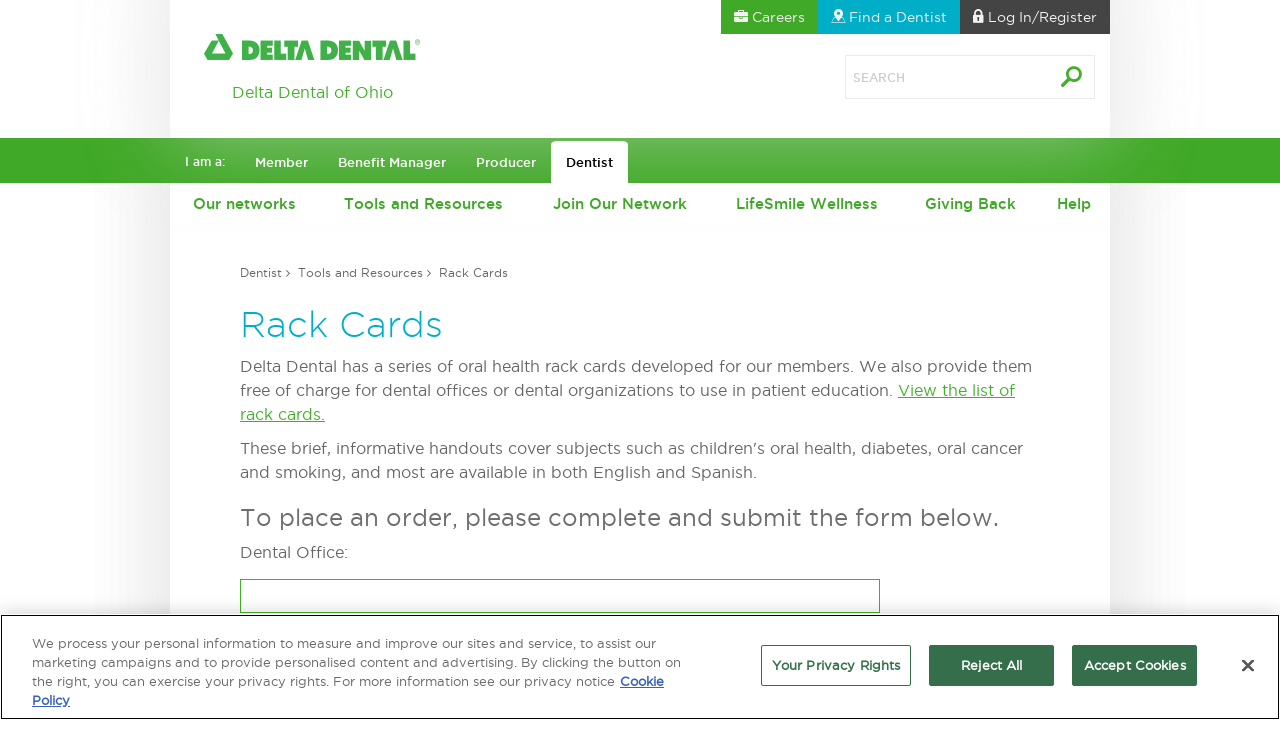

--- FILE ---
content_type: text/html; charset=utf-8
request_url: https://www.deltadentaloh.com/Dentist/Tools-Resources/Rack-Cards
body_size: 44803
content:
<!doctype html>
<html  lang="en-US">
<head id="head"><title>
	For Your Patients | Delta Dental of Ohio
</title><meta name="description" content="Delta Dental provides a series of oral health rack cards free for dental offices to use in patient education. Request yours today!" /> 
<meta charset="UTF-8" /> 
<meta name="keywords" content="oral health, rack cards, wellness" /> 
<meta charset="utf-8">
<meta name="viewport" content="width=device-width, initial-scale=1.0">
<link rel="stylesheet" href="/_Assets/Template/assets/css/owl.carousel.css" type="text/css" />
<link href="/_Assets/Template/assets/css/ionicons.min.css" rel="stylesheet" type="text/css" />
<link rel="stylesheet" href="/_Assets/Template/assets/css/bootstrap.min.css" media="screen" type="text/css" />

<link rel="stylesheet" href="/CMSPages/css/font-awesome.min.css">

<link rel="stylesheet" href="/_Assets/Template/assets/css/style.css?V=20171109" media="screen" type="text/css" />
<link rel="stylesheet" href="/_Assets/Template/assets/css/print.css" media="print" type="text/css" />

<link href="/CMSPages/GetResource.ashx?stylesheetname=KenticoStylesheet" type="text/css" rel="stylesheet"/>
<link href="/CMSPages/GetResource.ashx?stylesheetname=Carstyle" type="text/css" rel="stylesheet"/>
<link href="/CMSPages/GetResource.ashx?stylesheetname=Jquery.jscrollpane" type="text/css" rel="stylesheet"/>


<link rel="apple-touch-icon-precomposed" sizes="57x57" href="/_Assets/Template/assets/img/ico/apple-touch-icon-57x57.png" />
<link rel="apple-touch-icon-precomposed" sizes="114x114" href="/_Assets/Template/assets/img/ico/apple-touch-icon-114x114.png" />
<link rel="apple-touch-icon-precomposed" sizes="72x72" href="/_Assets/Template/assets/img/ico/apple-touch-icon-72x72.png" />
<link rel="apple-touch-icon-precomposed" sizes="144x144" href="/_Assets/Template/assets/img/ico/apple-touch-icon-144x144.png" />
<link rel="apple-touch-icon-precomposed" sizes="60x60" href="/_Assets/Template/assets/img/ico/apple-touch-icon-60x60.png" />
<link rel="apple-touch-icon-precomposed" sizes="120x120" href="/_Assets/Template/assets/img/ico/apple-touch-icon-120x120.png" />
<link rel="apple-touch-icon-precomposed" sizes="76x76" href="/_Assets/Template/assets/img/ico/apple-touch-icon-76x76.png" />
<link rel="apple-touch-icon-precomposed" sizes="152x152" href="/_Assets/Template/assets/img/ico/apple-touch-icon-152x152.png" />
<link rel="icon" type="image/png" href="/_Assets/Template/assets/img/ico/favicon-196x196.png" sizes="196x196" />
<link rel="icon" type="image/png" href="/_Assets/Template/assets/img/ico/favicon-96x96.png" sizes="96x96" />
<link rel="icon" type="image/png" href="/_Assets/Template/assets/img/ico/favicon-32x32.png" sizes="32x32" />
<link rel="icon" type="image/png" href="/_Assets/Template/assets/img/ico/favicon-16x16.png" sizes="16x16" />
<link rel="icon" type="image/png" href="/_Assets/Template/assets/img/ico/favicon-128.png" sizes="128x128" />



<meta name="application-name" content="&nbsp;"/>
<meta name="msapplication-TileColor" content="#FFFFFF" />
<meta name="msapplication-TileImage" content="/_Assets/Template/assets/img/ico/mstile-144x144.png" />
<meta name="msapplication-square70x70logo" content="/_Assets/Template/assets/img/ico/mstile-70x70.png" />
<meta name="msapplication-square150x150logo" content="/_Assets/Template/assets/img/ico/mstile-150x150.png" />
<meta name="msapplication-wide310x150logo" content="/_Assets/Template/assets/img/ico/mstile-310x150.png" />
<meta name="msapplication-square310x310logo" content="/_Assets/Template/assets/img/ico/mstile-310x310.png" />
<script src="/_Assets/Template/assets/js/jquery-1.11.1.min.js"></script>
<script src="/_Assets/Template/assets/js/bootstrap.min.js"></script>
<script src="/_Assets/Template/assets/js/owl.carousel.min.js"></script>
<script src="/_Assets/Template/assets/js/elementTransitions.min.js"></script>
<script src="/_Assets/Template/assets/js/scripts.js"></script>
<!-- <script defer src="https://audiencepsynch.com/tm/39012acc-3811-45c0-a896-ee575628cc22"></script> -->

<!-- HTML5 shim and Respond.js IE8 support of HTML5 elements and media queries -->
<!--[if lt IE 9]>
      <script src="/_Assets/Template/assets/js/html5shiv.js"></script>
      <script src="/_Assets/Template/assets/js/respond.min.js"></script>
      <link rel="stylesheet" type="text/css" href="/_Assets/Template/assets/css/ie8-down.css" />
<![endif]-->

<!--[if gte IE 9]>
  <style type="text/css">
    .gradient {
       filter: none;
    }
  </style>
<![endif]-->

<script>
window.dataLayer = window.dataLayer || [];
</script>

<!-- Google Tag Manager -->
<script>(function(w,d,s,l,i){w[l]=w[l]||[];w[l].push({'gtm.start':
new Date().getTime(),event:'gtm.js'});var f=d.getElementsByTagName(s)[0],
j=d.createElement(s),dl=l!='dataLayer'?'&l='+l:'';j.async=true;j.src=
'https://www.googletagmanager.com/gtm.js?id='+i+dl;f.parentNode.insertBefore(j,f);
})(window,document,'script','dataLayer','GTM-MTWRKBH');</script>
<!-- End Google Tag Manager -->

<!-- OneTrust Cookies Consent Notice start for deltadentalmi.com -->
 <script src="https://cdn.cookielaw.org/scripttemplates/otSDKStub.js"  type="text/javascript" charset="UTF-8" data-domain-script="01997c3d-92f1-7e50-9ac4-731062e3e47c" ></script>
<script type="text/javascript">
function OptanonWrapper() { }
</script>
<!-- OneTrust Cookies Consent Notice end for deltadentalmi.com --> 
<link href="/_Assets/Template/assets/img/ico/favicon.ico" type="image/x-icon" rel="shortcut icon"/>
<link href="/_Assets/Template/assets/img/ico/favicon.ico" type="image/x-icon" rel="icon"/>
</head>
<body class="LTR Chrome ENUS ContentBody"  ><!-- Google Tag Manager --> <noscript><iframe src="//www.googletagmanager.com/ns.html?id=GTM-NZV82B" height="0" width="0" style="display:none;visibility:hidden"></iframe></noscript> <script>(function(w,d,s,l,i){w[l]=w[l]||[];w[l].push({'gtm.start': new Date().getTime(),event:'gtm.js'});var f=d.getElementsByTagName(s)[0], j=d.createElement(s),dl=l!='dataLayer'?'&l='+l:'';j.async=true;j.src= '//www.googletagmanager.com/gtm.js?id='+i+dl;f.parentNode.insertBefore(j,f); })(window,document,'script','dataLayer','GTM-NZV82B');</script> <!-- End Google Tag Manager --><!-- Google Tag Manager (noscript) --> <noscript><iframe src=https://www.googletagmanager.com/ns.html?id=GTM-MTWRKBH height="0" width="0" style="display:none;visibility:hidden"></iframe></noscript> <!-- End Google Tag Manager (noscript) -->
     <a href="#content" class="skip" style="display:none;" >Skip to content</a>
    <form method="post" action="/Dentist/Tools-Resources/Rack-Cards" onsubmit="javascript:return WebForm_OnSubmit();" id="form">
<div class="aspNetHidden">
<input type="hidden" name="__CMSCsrfToken" id="__CMSCsrfToken" value="RJDX4n9v0z8y5bW8QeH2XhwIf99v9o/+w3nOEzkHGDmeF96afwPZ3PFj8DPOjSson7u00RLOwGC+jf65RR3+dK0HVwbvuIaxADML8rm1Tto=" />
<input type="hidden" name="__EVENTTARGET" id="__EVENTTARGET" value="" />
<input type="hidden" name="__EVENTARGUMENT" id="__EVENTARGUMENT" value="" />

</div>

<script type="text/javascript">
//<![CDATA[
var theForm = document.forms['form'];
if (!theForm) {
    theForm = document.form;
}
function __doPostBack(eventTarget, eventArgument) {
    if (!theForm.onsubmit || (theForm.onsubmit() != false)) {
        theForm.__EVENTTARGET.value = eventTarget;
        theForm.__EVENTARGUMENT.value = eventArgument;
        theForm.submit();
    }
}
//]]>
</script>


<script src="/WebResource.axd?d=pynGkmcFUV13He1Qd6_TZP7gDFPKcYRaP-iXOrPAa-DHhe5pWQBb-i4pt14PD__5g5IqU1aTlAu8rsrGAicCmQ2&amp;t=638901382200000000" type="text/javascript"></script>

<input type="hidden" name="lng" id="lng" value="en-US" />
<script type="text/javascript">
	//<![CDATA[

function PM_Postback(param) { if (window.top.HideScreenLockWarningAndSync) { window.top.HideScreenLockWarningAndSync(1080); } if(window.CMSContentManager) { CMSContentManager.allowSubmit = true; }; __doPostBack('m$am',param); }
function PM_Callback(param, callback, ctx) { if (window.top.HideScreenLockWarningAndSync) { window.top.HideScreenLockWarningAndSync(1080); }if (window.CMSContentManager) { CMSContentManager.storeContentChangedStatus(); };WebForm_DoCallback('m$am',param,callback,ctx,null,true); }
//]]>
</script>
<script src="/ScriptResource.axd?d=nv7asgRUU0tRmHNR2D6t1DZDpwSDxUZIOSryHQjikJCtmaO8gN_z4w11N9UCMIFDX7qf4vmCdb5X4mdhOulLRszjHh25oqa5FJdocmGPXmxZg3GKD5k8IMu0qH040-GjOPfIbYpTqMEkzrf8bEdVuQ2&amp;t=ffffffffdb0bd779" type="text/javascript"></script>
<script src="/ScriptResource.axd?d=NJmAwtEo3Ipnlaxl6CMhvveqwmPNyxqR7fqgLaSEUUE4n8hXVHZY4AMx-CUQWwenG1NvbMBLH_T4m3a7BhxuCANbdwlQS_dlYueSp6FIfQbikl6PqGew6I4ljgiLJhygDkXuCHAzySc29NYhpo90gIRISXjlXSUPGHINbqxum7s1&amp;t=345ad968" type="text/javascript"></script>
<script src="/ScriptResource.axd?d=dwY9oWetJoJoVpgL6Zq8OFn2zPVCeyDAiD0MfDFoJhgE7ypEcDqSa0bVRQyi-G7a0itYHxY_Ma_7O3rPlfjlw01BlE-0DYQOp8RvWp50y9sW28aSP65QXPmyNQDwfi9-HJyQb6r3gfmd-mdZKqTvH1OmMZTyKTqBI3cB1ps_kxE1&amp;t=345ad968" type="text/javascript"></script>
<script type="text/javascript">
	//<![CDATA[

var CMS = CMS || {};
CMS.Application = {
  "language": "en",
  "isRTL": "false",
  "imagesUrl": "/CMSPages/GetResource.ashx?image=%5bImages.zip%5d%2f",
  "isDebuggingEnabled": true,
  "isDialog": false,
  "applicationUrl": "/"
};

//]]>
</script>
<script type="text/javascript">
//<![CDATA[
function WebForm_OnSubmit() {
if (typeof(ValidatorOnSubmit) == "function" && ValidatorOnSubmit() == false) return false;
return true;
}
//]]>
</script>

<div class="aspNetHidden">

	<input type="hidden" name="__VIEWSTATEGENERATOR" id="__VIEWSTATEGENERATOR" value="A5343185" />
	<input type="hidden" name="__SCROLLPOSITIONX" id="__SCROLLPOSITIONX" value="0" />
	<input type="hidden" name="__SCROLLPOSITIONY" id="__SCROLLPOSITIONY" value="0" />
</div>
    <script type="text/javascript">
//<![CDATA[
Sys.WebForms.PageRequestManager._initialize('manScript', 'form', ['tctxM','','tp$lt$ctl03$pph$p$lt$ctl01$txtContent$ucEditableText$widget1$ctl00$viewBiz$pM$pMP',''], [], [], 90, '');
//]]>
</script>

    <div id="ctxM">

</div>
    
<lang="en">
<header id="header">
  <div class="center-column">
    <div class="container">
      <div class="row">
        <div class="header-left"  role="heading"> <a href="/" id="logo"><img src="/getmedia/f3ed08a1-936d-44c9-927a-6530f6099cb8/delta-dental-logo-no-text.aspx" width="405" height="auto" alt="Delta Dental"/>
          <div class="logo-text">Delta Dental of Ohio</div>
          </a>
          
          <div class="search-toggle"><a href="#"><i class="ss-search"></i></a></div>
        </div>
        <div class="header-right">
          <div id="p_lt_ctl00_DeltaDental_SearchBox_pnlSearch" onkeypress="javascript:return WebForm_FireDefaultButton(event, &#39;p_lt_ctl00_DeltaDental_SearchBox_lbnSearch&#39;)">
	
	<div class="search-row">
        <div class="search-wrap">
            <div class="search-box">
            <div class="search-left">
                <input name="p$lt$ctl00$DeltaDental_SearchBox$txtSearch" type="text" id="p_lt_ctl00_DeltaDental_SearchBox_txtSearch" class="form-control input-sm" aria-label="Search" placeholder="Search" />
            </div>
            <div class="search-right">
                <a id="p_lt_ctl00_DeltaDental_SearchBox_lbnSearch" class="btn-search" role="button" href="javascript:WebForm_DoPostBackWithOptions(new WebForm_PostBackOptions(&quot;p$lt$ctl00$DeltaDental_SearchBox$lbnSearch&quot;, &quot;&quot;, true, &quot;&quot;, &quot;&quot;, false, true))"><i class="ss-search" aria-label="search icon"></i></a>
            </div>
            </div>
        </div>
    </div>

</div>
        </div>
        

<script type="text/javascript">
    function LoginBoxButtonClick() {
        originalTarget = document.forms[0].target;
        document.forms[0].target = '_blank';
        window.setTimeout("document.forms[0].target=originalTarget;", 300);
        $("#login-box-button").trigger("click");
        return true;
    }
</script>

    <div class="header-btns">
        <a target="_BLANK" href="/About/Careers/" 
		role="button" aria-label="Careers"
		id="Careers" class="btn btn-green"><i class="fa fa-briefcase"></i> Careers</a><a 
        href="/About/Find-a-Dentist?Global_Dentist" 
		role="button" aria-label="Find a Dentist"
        class="btn btn-blue"><span class="icomoon-map-pin"></span> Find a Dentist</a><a href="#" id="login-box-button" 
		role="button" aria-label="Log In/Register" aria-haspopup="true" aria-expanded="false" 
		class="btn btn-gray"><span class="icomoon-lock"></span> Log In<span class="hidden-xs">/Register</span></a>
	</div>
        <div id="login-box">
          <div class="login-box-left">
            <h2>Log in to:</h2>
            <ul>
              <li><a href="#" class="current" data-tab="loginConsumer">Member Portal</a></li>
              <li><a href="#" data-tab="loginOffice">Dental Office Toolkit</a></li>
              <li><a href="#" data-tab="loginProducer">Producer Toolkit</a></li>
              <li><a href="#" data-tab="loginBenefit">Benefit Manager Toolkit</a></li>
              <!-- <li><a href="#" data-tab="loginIndividual">Member Portal</a></li>-->
            </ul>
          </div>

          <div class="login-box-right">

                <div id="loginConsumer" class="login-form login-consumer current" onkeypress="javascript:return WebForm_FireDefaultButton(event, &#39;p_lt_ctl01_ddLogin_lbnLoginConsumerToolkit&#39;)">
	                  
                    <strong>Member Portal</strong>
					
				
				 <br />
                    <br />
					<a target="_blank" href="https://www.memberportal.com/mp/delta/" class="btn btn-sm btn-ghost">Log in or Register</a> 
                    <br /> 
                    <br /> 
                
</div>

            
                <div id="loginOffice" class="login-form login-office" onkeypress="javascript:return WebForm_FireDefaultButton(event, &#39;p_lt_ctl01_ddLogin_lbnLoginDentalOffice&#39;)">
	                  
                    <strong>Dental Office Toolkit</strong>

                
                     <br />
                    <br />
					<a target="_blank" href="https://www.dentalofficetoolkit.com" class="btn btn-sm btn-ghost">Log in or Register</a> 
                    <br /> 
                    <br /> 
                    
</div>

                <div id="loginProducer" class="login-form login-producer" onkeypress="javascript:return WebForm_FireDefaultButton(event, &#39;p_lt_ctl01_ddLogin_lbnLoginProducer&#39;)">
	                  
                    <strong>Producer Toolkit</strong>
                    <input name="p$lt$ctl01$ddLogin$tbxUserNameProducer" type="text" id="p_lt_ctl01_ddLogin_tbxUserNameProducer" class="form-control input-sm" aria-label="User Name" placeholder="User Name" />
                    <input name="p$lt$ctl01$ddLogin$tbxPasswordProducer" type="password" id="p_lt_ctl01_ddLogin_tbxPasswordProducer" class="form-control input-sm" aria-label="Password" placeholder="Password" />
                    <a onclick="return LoginBoxButtonClick();" id="p_lt_ctl01_ddLogin_lbnLoginProducer" class="btn btn-sm btn-ghost" role="button" aria-label="Log in" href="javascript:WebForm_DoPostBackWithOptions(new WebForm_PostBackOptions(&quot;p$lt$ctl01$ddLogin$lbnLoginProducer&quot;, &quot;&quot;, true, &quot;&quot;, &quot;&quot;, false, true))">Log in</a>
                    <a target="_blank" href="https://www.produceronlinetoolkit.com/producerWeb/delta/register"
					role="button" aria-label="Register"
					class="register-link">RegisteróNew User</a> 
                    <a target="_blank" href="https://www.produceronlinetoolkit.com/producerWeb/delta/login" 
					role="button" aria-label="Forgot Password"
					class="forgot-link">Forgot  password?</a> 
                
</div>
                
                <div id="loginBenefit" class="login-form login-benefit" onkeypress="javascript:return WebForm_FireDefaultButton(event, &#39;p_lt_ctl01_ddLogin_lbnLoginBenefitManager&#39;)">
	                  
                    <strong>Benefit Manager Toolkit</strong>

                
                    <br />
                    <br />
					<a target="_blank" href="https://www.benefitmanagertoolkit.com/delta" class="btn btn-sm btn-ghost">Log in or Register</a> 
                    <br /> 
                    <br /> 
                
</div>
                <div id="loginIndividual" class="login-form login-account" onkeypress="javascript:return WebForm_FireDefaultButton(event, &#39;p_lt_ctl01_ddLogin_lbnLoginIndAcctMgr&#39;)">
	                  
                    <strong>Member Portal</strong>
					
					<br />
                    <br />
					<a target="_blank" href="https://www.memberportal.com/mp/delta/" class="btn btn-sm btn-ghost">Log in or Register</a> 
                    <br /> 
                    <br /> 
                
</div>
            
	  </div>
        </div>
      
      </div>
    </div>
  </div>
</header>


<div class="navbar-row">
  <div class="container">
    <div class="row">
      <div id="pattern" class="nav-wrap open">
        <nav id="menu" class="menu">
         
    
  <ul class="level-1">
    <li class="im-li"><span role="heading" aria-level="1" class="iam">I am a:</span>
      <div class="iam-dropdown">
        <button class="btn dropdown-toggle" type="button" id="iam-toggle">
          <span>Dentist</span>
          <span class="icon ion-android-arrow-dropdown"></span></button>
      </div>
    </li><li class="has-subnav"> 
	 <span><a role="button" aria-haspopup="true" aria-expanded="false" tabindex="0" href="/" 
        accesskey="M" 
        data-tab="nav1-sub">Member</a></span><span class="tog"></span>
       
<ul class="level-2">
<li><span><a accesskey="U" 
  href="/Member/Using-Your-Benefits">Using Your Benefits</a></span>
    
                  <div class="drop-box">
                    <div class="row">                      
                       <div class="col-md-4 menu-sub-nav">
                        <ul>
                          <li><span>  
<a  accesskey="O" href="/Member/Using-Your-Benefits/Online-Tools">Online Tools</a></span>
  </li>
<li><span>  
<a  accesskey="M" href="/Member/Using-Your-Benefits/Mobile-App">Mobile App</a></span>
  </li>
<li><span>  
<a  accesskey="F" href="/Member/Using-Your-Benefits/Forms-Resources">Forms and Resources</a></span>
  </li>
<li><span>  
<a  accesskey="G" href="/Member/Using-Your-Benefits/Getting-Started">Getting Started</a></span>
  </li>
   </ul>
</div>
<div class="col-md-4 menu-sub-nav">
    <ul>

<li><span>  
<a  accesskey="P" href="/Member/Using-Your-Benefits/Passport-Dental">Passport Dental</a></span>
  </li>
<li><span>  
<a  accesskey="D" href="/Member/Using-Your-Benefits/Dental-Benefits-101">Dental Benefits 101</a></span>
  </li>
<li><span>  
<a  accesskey="A" href="/Member/Using-Your-Benefits/Affordable-Care-Act">Affordable Care Act</a></span>
  </li>
<li><span>  
<a  accesskey="P" href="/Member/Using-Your-Benefits/Pre-treatment-Estimates">Pre-treatment Estimate</a></span>
  </li>
  </ul>                       
                      </div>
                      <div class="col-md-4">
                        
                          <div class="drop-box-feat">
                            <h4>Using Your Benefits is Easy!</h4>
<p>Find a dentist, review benefits, download or print an ID card, and much more through Member Portal, available 24/7.</p>
<br><br>



                            <br style="clear:both;">
                          </div>
                        
                      </div>
                    </div>
                  </div>
    
</li>
<li><span><a accesskey="O" 
  href="/Member/Plans">Our Plans</a></span>
    
                  <div class="drop-box">
                    <div class="row">                      
                       <div class="col-md-4 menu-sub-nav">
                        <ul>
                          <li><span>  
<a  accesskey="W" href="/Member/Plans/Why-Dental">Why Dental?</a></span>
  </li>
<li><span>  
<a  accesskey="W" href="/Member/Plans/Why-Delta-Dental">Why Delta Dental?</a></span>
  </li>
<li><span>  
<a  accesskey="M" href="/Member/Plans/Medicare-Advantage-Plans">Medicare Advantage Plans</a></span>
  </li>
<li><span>  
<a target="_BLANK" accesskey="G" href="/Member/Plans/Get-a-Quote">Get a Quote</a></span>
  </li>
   </ul>
</div>
<div class="col-md-4 menu-sub-nav">
    <ul>

<li><span>  
<a  accesskey="S" href="/Member/Plans/Special-Health-Care-Needs-Benefit">Special Health Care Needs Benefit</a></span>
  </li>
<li><span>  
<a  accesskey="B" href="/Member/Plans/special-health-care-needs-benefit-(1)">Benefits for those with at-risk conditions</a></span>
  </li>
<li><span>  
<a  accesskey="M" href="/Member/Plans/Medicaid-and-Next-Generation-MyCare">Medicaid and Next Generation MyCare</a></span>
  </li>
  </ul>                       
                      </div>
                      <div class="col-md-4">
                        
                          <div class="drop-box-feat">
                            <h4>About Our Plans</h4>
<p>Delta Dental has affordable individual dental plan options available for you. These plans make it easy to receive Delta Dental coverage and protect your health.</p>
<br>
<br>

                            <br style="clear:both;">
                          </div>
                        
                      </div>
                    </div>
                  </div>
    
</li>
<li><span><a accesskey="L" 
  href="/Member/Wellness">LifeSmile Wellness</a></span>
    
                  <div class="drop-box">
                    <div class="row">                      
                       <div class="col-md-4 menu-sub-nav">
                        <ul>
                          <li><span>  
<a  accesskey="D" href="/Member/Wellness/Delta-Dental-Kids-Club">Delta Dental Kids Club</a></span>
  </li>
<li><span>  
<a  accesskey="R" href="/Member/Wellness/Recommended-Resources">Recommended Resources</a></span>
  </li>
<li><span>  
<a  accesskey="T" href="/Member/Wellness/Teaching-Tools">Teaching Tools</a></span>
  </li>
   </ul>
</div>
<div class="col-md-4 menu-sub-nav">
    <ul>

<li><span>  
<a  accesskey="O" href="/Member/Wellness/Oral-Health-Articles">Oral Health Articles</a></span>
  </li>
<li><span>  
<a  accesskey="O" href="/Member/Wellness/Oral-Health-Fliers">Oral Health Rack Cards</a></span>
  </li>
<li><span>  
<a  accesskey="O" href="/Oral-Health-Series">Oral Health Series</a></span>
  </li>
  </ul>                       
                      </div>
                      <div class="col-md-4">
                        
                          <div class="drop-box-feat">
                            <h4>LifeSmile Wellness</h4>
<p>Keeping your smile healthy is an important part of keeping your body healthy. LifeSmile is an oral wellness program that helps you focus on your oral health and well-being with education and tips for improving and maintaining good dental health habits.</p>
                            <br style="clear:both;">
                          </div>
                        
                      </div>
                    </div>
                  </div>
    
</li>
<li><span><a accesskey="G"target="_BLANK" 
  href="/Member/Giving-Back">Giving Back</a></span>
    
</li>
<li><span><a accesskey="H" 
  href="/Member/Help">Help</a></span>
    
                  <div class="drop-box">
                    <div class="row">                      
                       <div class="col-md-4 menu-sub-nav">
                        <ul>
                          <li><span>  
<a  accesskey="F" href="/Member/Help/Frequently-asked-questions">FAQs</a></span>
  </li>
<li><span>  
<a  accesskey="C" href="/Member/Help/DASI">Call DASI</a></span>
  </li>
<li><span>  
<a  accesskey="F" href="/Member/Help/Fraud-and-Abuse">Fraud and Abuse</a></span>
  </li>
   </ul>
</div>
<div class="col-md-4 menu-sub-nav">
    <ul>

<li><span>  
<a  accesskey="D" href="/Member/Help/Dental-Benefits-101">Dental Benefits 101</a></span>
  </li>
<li><span>  
<a  accesskey="C" href="/Member/Help/Contact-Us">Contact Us</a></span>
  </li>
<li><span>  
<a  accesskey="C" href="/Member/Help/Community-resources">Community resources</a></span>
  </li>
  </ul>                       
                      </div>
                      <div class="col-md-4">
                        
                          <div class="drop-box-feat">
                            <h4>Help</h4>
<p>Can't find what you're looking for? Review the information in this section before contacting customer service.</p><p>
 </p>

  
                            <br style="clear:both;">
                          </div>
                        
                      </div>
                    </div>
                  </div>
    
</li>  </ul>   
</li><li class="has-subnav"> 
	 <span><a role="button" aria-haspopup="true" aria-expanded="false" tabindex="0" href="/Groups" 
        accesskey="B" 
        data-tab="nav1-sub">Benefit Manager</a></span><span class="tog"></span>
       
<ul class="level-2">
<li><span><a accesskey="O" 
  href="/Groups/Plans">Our Plans</a></span>
    
                  <div class="drop-box">
                    <div class="row">                      
                       <div class="col-md-4 menu-sub-nav">
                        <ul>
                          <li><span>  
<a  accesskey="W" href="/Groups/Plans/Why-Dental-Benefits">Why Dental?</a></span>
  </li>
<li><span>  
<a  accesskey="W" href="/Groups/Plans/Why-Delta-Dental">Why Delta Dental?</a></span>
  </li>
<li><span>  
<a  accesskey="G" href="/Groups/Plans/Group-Plans">Group Plans</a></span>
  </li>
   </ul>
</div>
<div class="col-md-4 menu-sub-nav">
    <ul>

<li><span>  
<a  accesskey="D" href="/Groups/Plans/DeltaVision">DeltaVision</a></span>
  </li>
<li><span>  
<a  accesskey="S" href="/Groups/Plans/Special-Health-Care-Needs-Benefit">Special Health Care Needs Benefit</a></span>
  </li>
  </ul>                       
                      </div>
                      <div class="col-md-4">
                        
                          <div class="drop-box-feat">
                            <h4>Our Plans</h4>
Delta Dental has developed a wide array of dental benefit plans that help manage costs without sacrificing quality.
                            <br style="clear:both;">
                          </div>
                        
                      </div>
                    </div>
                  </div>
    
</li>
<li><span><a accesskey="T" 
  href="/Groups/Tools-Resources">Tools and Resources</a></span>
    
                  <div class="drop-box">
                    <div class="row">                      
                       <div class="col-md-4 menu-sub-nav">
                        <ul>
                          <li><span>  
<a  accesskey="B" href="/Groups/Tools-Resources/Benefit-Manager-Toolkit-new">Benefit Manager Toolkit</a></span>
  </li>
<li><span>  
<a  accesskey="M" href="/Groups/Tools-Resources/Mobile-App">Mobile App</a></span>
  </li>
   </ul>
</div>
<div class="col-md-4 menu-sub-nav">
    <ul>

<li><span>  
<a  accesskey="E" href="/Groups/Tools-Resources/Forms-and-Information">Employer Forms and Resources</a></span>
  </li>
<li><span>  
<a  accesskey="A" href="/Groups/Tools-Resources/Affordable-Care-Act">Affordable Care Act</a></span>
  </li>
  </ul>                       
                      </div>
                      <div class="col-md-4">
                        
                          <div class="drop-box-feat">
                            <h4>Tools and Resources</h4>
Need information fast? Access employer resources, commonly used forms and materials including claim forms, authorizations, and more.
                            <br style="clear:both;">
                          </div>
                        
                      </div>
                    </div>
                  </div>
    
</li>
<li><span><a accesskey="L" 
  href="/Groups/Wellness">LifeSmile Wellness</a></span>
    
                  <div class="drop-box">
                    <div class="row">                      
                       <div class="col-md-4 menu-sub-nav">
                        <ul>
                          <li><span>  
<a  accesskey="O" href="/Groups/Wellness/Oral-Health-Articles">Oral Health Articles</a></span>
  </li>
<li><span>  
<a  accesskey="T" href="/Groups/Wellness/Teaching-Tools">Teaching Tools</a></span>
  </li>
   </ul>
</div>
<div class="col-md-4 menu-sub-nav">
    <ul>

<li><span>  
<a  accesskey="R" href="/Groups/Wellness/Recommended-Resources">Recommended Resources</a></span>
  </li>
<li><span>  
<a  accesskey="O" href="/Groups/Wellness/Oral-Health-Fliers">Oral Health Rack Cards</a></span>
  </li>
  </ul>                       
                      </div>
                      <div class="col-md-4">
                        
                          <div class="drop-box-feat">
                            <h4>LifeSmile Wellness</h4>
<p>Keeping your smile healthy is an important part of keeping your body healthy. LifeSmile is an oral wellness program that helps you focus on your oral health and well-being with education and tips for improving and maintaining good dental health habits.</p>
                            <br style="clear:both;">
                          </div>
                        
                      </div>
                    </div>
                  </div>
    
</li>
<li><span><a accesskey="G"target="_BLANK" 
  href="/Groups/Giving-Back">Giving Back</a></span>
    
</li>
<li><span><a accesskey="H" 
  href="/Groups/Help">Help</a></span>
    
                  <div class="drop-box">
                    <div class="row">                      
                       <div class="col-md-4 menu-sub-nav">
                        <ul>
                          <li><span>  
<a  accesskey="F" href="/Groups/Help/Fraud-and-Abuse">Fraud and Abuse</a></span>
  </li>
<li><span>  
<a  accesskey="D" href="/Groups/Help/Dental-Benefits-101">Dental Benefits 101</a></span>
  </li>
   </ul>
</div>
<div class="col-md-4 menu-sub-nav">
    <ul>

<li><span>  
<a  accesskey="C" href="/Groups/Help/Contact-Us">Contact Us</a></span>
  </li>
  </ul>                       
                      </div>
                      <div class="col-md-4">
                        
                          <div class="drop-box-feat">
                            <h4>Help</h4>
<p>Can't find what you're looking for? Review the information in this section before contacting customer service.</p><p>
 </p>

  
                            <br style="clear:both;">
                          </div>
                        
                      </div>
                    </div>
                  </div>
    
</li>  </ul>   
</li><li class="has-subnav"> 
	 <span><a role="button" aria-haspopup="true" aria-expanded="false" tabindex="0" href="/Producer" 
        accesskey="P" 
        data-tab="nav1-sub">Producer</a></span><span class="tog"></span>
       
<ul class="level-2">
<li><span><a accesskey="O" 
  href="/Producer/Our-plans">Our Plans</a></span>
    
                  <div class="drop-box">
                    <div class="row">                      
                       <div class="col-md-4 menu-sub-nav">
                        <ul>
                          <li><span>  
<a  accesskey="W" href="/Producer/Our-plans/Why-Dental-Benefits">Why Dental?</a></span>
  </li>
<li><span>  
<a  accesskey="W" href="/Producer/Our-plans/Why-Delta-Dental">Why Delta Dental?</a></span>
  </li>
<li><span>  
<a  accesskey="G" href="/Producer/Our-plans/Group-Plans">Group Plans</a></span>
  </li>
   </ul>
</div>
<div class="col-md-4 menu-sub-nav">
    <ul>

<li><span>  
<a  accesskey="D" href="/Producer/Our-plans/DeltaVision">DeltaVision</a></span>
  </li>
<li><span>  
<a  accesskey="S" href="/Producer/Our-plans/Special-Health-Care-Needs-Benefit">Special Health Care Needs Benefit</a></span>
  </li>
  </ul>                       
                      </div>
                      <div class="col-md-4">
                        
                          <div class="drop-box-feat">
                            <h4>Our Plans</h4>
Delta Dental has developed a wide array of dental benefit plans that help manage costs without sacrificing quality.
                            <br style="clear:both;">
                          </div>
                        
                      </div>
                    </div>
                  </div>
    
</li>
<li><span><a accesskey="T" 
  href="/Producer/Tools-Resources">Tools and Resources</a></span>
    
                  <div class="drop-box">
                    <div class="row">                      
                       <div class="col-md-4 menu-sub-nav">
                        <ul>
                          <li><span>  
<a  accesskey="B" href="/Producer/Tools-Resources/Benefit-Manager-Toolkit-new">Benefit Manager Toolkit</a></span>
  </li>
<li><span>  
<a  accesskey="M" href="/Producer/Tools-Resources/Mobile-App">Mobile App</a></span>
  </li>
   </ul>
</div>
<div class="col-md-4 menu-sub-nav">
    <ul>

<li><span>  
<a  accesskey="P" href="/Producer/Tools-Resources/Producer-Forms">Producer Forms</a></span>
  </li>
<li><span>  
<a  accesskey="A" href="/Producer/Tools-Resources/Affordable-Care-Act">Affordable Care Act</a></span>
  </li>
  </ul>                       
                      </div>
                      <div class="col-md-4">
                        
                          <div class="drop-box-feat">
                            <h4>Tools and Resources</h4>
Need information fast? Download commonly used forms and materials including claim forms, authorizations, and more.</br></br>
                            <br style="clear:both;">
                          </div>
                        
                      </div>
                    </div>
                  </div>
    
</li>
<li><span><a accesskey="J" 
  href="/Producer/Join-the-Team">Join the Team</a></span>
    
</li>
<li><span><a accesskey="L" 
  href="/Producer/Wellness">LifeSmile Wellness</a></span>
    
                  <div class="drop-box">
                    <div class="row">                      
                       <div class="col-md-4 menu-sub-nav">
                        <ul>
                          <li><span>  
<a  accesskey="O" href="/Producer/Wellness/Oral-Health-Articles">Oral Health Articles</a></span>
  </li>
<li><span>  
<a  accesskey="T" href="/Producer/Wellness/Teaching-Tools">Teaching Tools</a></span>
  </li>
   </ul>
</div>
<div class="col-md-4 menu-sub-nav">
    <ul>

<li><span>  
<a  accesskey="R" href="/Producer/Wellness/Recommended-Resources">Recommended Resources</a></span>
  </li>
<li><span>  
<a  accesskey="O" href="/Producer/Wellness/Oral-Health-Fliers">Oral Health Rack Cards</a></span>
  </li>
  </ul>                       
                      </div>
                      <div class="col-md-4">
                        
                          <div class="drop-box-feat">
                            <h4>LifeSmile Wellness</h4>
<p>Keeping your smile healthy is an important part of keeping your body healthy. LifeSmile is an oral wellness program that helps you focus on your oral health and well-being with education and tips for improving and maintaining good dental health habits.</p>
                            <br style="clear:both;">
                          </div>
                        
                      </div>
                    </div>
                  </div>
    
</li>
<li><span><a accesskey="G"target="_BLANK" 
  href="/Producer/Giving-Back">Giving Back</a></span>
    
</li>
<li><span><a accesskey="H" 
  href="/Producer/Help">Help</a></span>
    
                  <div class="drop-box">
                    <div class="row">                      
                       <div class="col-md-4 menu-sub-nav">
                        <ul>
                          <li><span>  
<a  accesskey="P" href="/Producer/Help/Producer-FAQs">Producer FAQs</a></span>
  </li>
<li><span>  
<a  accesskey="D" href="/Producer/Help/Dental-Benefits-101">Dental Benefits 101</a></span>
  </li>
   </ul>
</div>
<div class="col-md-4 menu-sub-nav">
    <ul>

<li><span>  
<a  accesskey="C" href="/Producer/Help/Contact-Us">Contact Us</a></span>
  </li>
  </ul>                       
                      </div>
                      <div class="col-md-4">
                        
                          <div class="drop-box-feat">
                            <h4>Help</h4>
<p>Can't find what you're looking for? Review the information in this section before contacting customer service.</p><p>
 </p>

  
                            <br style="clear:both;">
                          </div>
                        
                      </div>
                    </div>
                  </div>
    
</li>  </ul>   
</li><li class="has-subnav"> 
	 <span><a role="button" aria-haspopup="true" aria-expanded="false" tabindex="0" href="/Dentist" 
        accesskey="D" 
        data-tab="nav1-sub" class="current">Dentist</a></span><span class="tog"></span>
       
<ul class="level-2 current">
<li><span><a accesskey="O" 
  href="/Dentist/Our-Plans">Our networks</a></span>
    
                  <div class="drop-box">
                    <div class="row">                      
                       <div class="col-md-4 menu-sub-nav">
                        <ul>
                          <li><span>  
<a  accesskey="S" href="/Dentist/Our-Plans/Special-Health-Care-Needs-Benefit">Special Health Care Needs Benefit</a></span>
  </li>
   </ul>
</div>
<div class="col-md-4 menu-sub-nav">
    <ul>

  </ul>                       
                      </div>
                      <div class="col-md-4">
                        
                      </div>
                    </div>
                  </div>
    
</li>
<li><span><a accesskey="T" 
  href="/Dentist/Tools-Resources">Tools and Resources</a></span>
    
                  <div class="drop-box">
                    <div class="row">                      
                       <div class="col-md-4 menu-sub-nav">
                        <ul>
                          <li><span>  
<a  accesskey="D" href="/Dentist/Tools-Resources/Dental-Office-Toolkit">Dental Office Toolkit</a></span>
  </li>
<li><span>  
<a  accesskey="D" href="/Dentist/Tools-Resources/Direct-Deposit">Direct Deposit</a></span>
  </li>
<li><span>  
<a  accesskey="C" href="/Dentist/Tools-Resources/Claims-Submission">Claims Submission</a></span>
  </li>
<li><span>  
<a  accesskey="F" href="/Dentist/Tools-Resources/Focused-Review">Focused Review</a></span>
  </li>
<li><span>  
<a  accesskey="D" href="/Dentist/Tools-Resources/Dental-Office-Resources">Dental Office Resources</a></span>
  </li>
<li><span>  
<a  accesskey="R" href="/Dentist/Tools-Resources/Rack-Cards">Rack Cards</a></span>
  </li>
<li><span>  
<a  accesskey="N" href="/Dentist/Tools-Resources/Newsletters">Newsletters</a></span>
  </li>
   </ul>
</div>
<div class="col-md-4 menu-sub-nav">
    <ul>

<li><span>  
<a  accesskey="T" href="/Dentist/Tools-Resources/Training">Trainings and Education</a></span>
  </li>
<li><span>  
<a  accesskey="N" href="/Dentist/Tools-Resources/national-provider-identifiers">National Provider Identifiers</a></span>
  </li>
<li><span>  
<a  accesskey="P" href="/Dentist/Tools-Resources/Provider-Forms">Provider Forms and Manuals</a></span>
  </li>
<li><span>  
<a  accesskey="P" href="/Dentist/Tools-Resources/PACT">PACT</a></span>
  </li>
<li><span>  
<a  accesskey="A" href="/Dentist/Tools-Resources/Affordable-Care-Act">Affordable Care Act</a></span>
  </li>
<li><span>  
<a  accesskey="P" href="/Dentist/Tools-Resources/Peer-to-Peer-Discussion">Peer-to-Peer Discussion</a></span>
  </li>
<li><span>  
<a  accesskey="C" href="/Dentist/Tools-Resources/Clinical-Criteria">Clinical Criteria</a></span>
  </li>
  </ul>                       
                      </div>
                      <div class="col-md-4">
                        
                          <div class="drop-box-feat">
                            <h4>Tools and Resources</h4>
Need information fast? Download commonly used forms and materials including claim forms, authorizations, and more.</br></br></br></br>
                            <br style="clear:both;">
                          </div>
                        
                      </div>
                    </div>
                  </div>
    
</li>
<li><span><a accesskey="J" 
  href="/Dentist/Join-Our-Network">Join Our Network</a></span>
    
                  <div class="drop-box">
                    <div class="row">                      
                       <div class="col-md-4 menu-sub-nav">
                        <ul>
                          <li><span>  
<a  accesskey="W" href="/Dentist/Join-Our-Network/Why-Dental">Why Dental?</a></span>
  </li>
<li><span>  
<a  accesskey="W" href="/Dentist/Join-Our-Network/Why-Delta-Dental-(1)">Why Delta Dental?</a></span>
  </li>
<li><span>  
<a  accesskey="B" href="/Dentist/Join-Our-Network/Benefits-of-Participation">Benefits of Participation</a></span>
  </li>
   </ul>
</div>
<div class="col-md-4 menu-sub-nav">
    <ul>

<li><span>  
<a  accesskey="P" href="/Dentist/Join-Our-Network/Participation-FAQs">Participation FAQs</a></span>
  </li>
<li><span>  
<a  accesskey="O" href="/Dentist/Join-Our-Network/Our-Plans">Our networks</a></span>
  </li>
  </ul>                       
                      </div>
                      <div class="col-md-4">
                        
                          <div class="drop-box-feat">
                            <h4>Join Our Network</h4>
Become a participating provider for the nation's largest, most experienced dental benefits carrier.</br></br>
                            <br style="clear:both;">
                          </div>
                        
                      </div>
                    </div>
                  </div>
    
</li>
<li><span><a accesskey="L" 
  href="/Dentist/Wellness">LifeSmile Wellness</a></span>
    
                  <div class="drop-box">
                    <div class="row">                      
                       <div class="col-md-4 menu-sub-nav">
                        <ul>
                          <li><span>  
<a  accesskey="O" href="/Dentist/Wellness/Oral-Health-Articles">Oral Health Articles</a></span>
  </li>
<li><span>  
<a  accesskey="T" href="/Dentist/Wellness/Teaching-Tools">Teaching Tools</a></span>
  </li>
   </ul>
</div>
<div class="col-md-4 menu-sub-nav">
    <ul>

<li><span>  
<a  accesskey="R" href="/Dentist/Wellness/Recommended-Resources">Recommended Resources</a></span>
  </li>
<li><span>  
<a  accesskey="O" href="/Dentist/Wellness/Oral-Health-Fliers">Oral Health Rack Cards</a></span>
  </li>
  </ul>                       
                      </div>
                      <div class="col-md-4">
                        
                          <div class="drop-box-feat">
                            <h4>LifeSmile Wellness</h4>
<p>Keeping your smile healthy is an important part of keeping your body healthy. LifeSmile is an oral wellness program that helps you focus on your oral health and well-being with education and tips for improving and maintaining good dental health habits.</p>
                            <br style="clear:both;">
                          </div>
                        
                      </div>
                    </div>
                  </div>
    
</li>
<li><span><a accesskey="G"target="_BLANK" 
  href="/Dentist/Giving-Back">Giving Back</a></span>
    
</li>
<li><span><a accesskey="H" 
  href="/Dentist/Help">Help</a></span>
    
                  <div class="drop-box">
                    <div class="row">                      
                       <div class="col-md-4 menu-sub-nav">
                        <ul>
                          <li><span>  
<a  accesskey="P" href="/Dentist/Help/Participation-FAQs">Participation FAQs</a></span>
  </li>
<li><span>  
<a  accesskey="C" href="/Dentist/Help/DASI">Call DASI</a></span>
  </li>
   </ul>
</div>
<div class="col-md-4 menu-sub-nav">
    <ul>

<li><span>  
<a  accesskey="C" href="/Dentist/Help/Contact-Us">Contact Us</a></span>
  </li>
  </ul>                       
                      </div>
                      <div class="col-md-4">
                        
                          <div class="drop-box-feat">
                            <h4>Help</h4>
<p>Can't find what you're looking for? Review the information in this section before contacting customer service.</p><p>
 </p>

                            <br style="clear:both;">
                          </div>
                        
                      </div>
                    </div>
                  </div>
    
</li>  </ul>   
</li>  </ul>
         
        </nav>
      </div>
    </div>
  </div>
</div>

<div class="sub-content">   
  <div class="center-column">
    <div class="container">    
      <div class="row">
          

<style>
.calendar-action.form-control-text {
    display: none !important;
}
.FormButton.btn.btn-primary {
   margin: 1rem 0;
  }
</style>
<div class="sub-content">
  <div class="center-column">
    <div class="container">
      <div class="row">
<div class="content-wrap">
   
  <div class="trail-wrap  content-narrow ">      
  <ul>
    <li><a id="p_lt_ctl03_pph_p_lt_ctl00_DeltaDental_BreadCrumbs_hypHomeLink" class="CMSBreadCrumbsCurrentItem" href="/Dentist">Dentist</a></li>
    <li>
    <a href="/Dentist/Tools-Resources" class="CMSBreadCrumbsLink">Tools and Resources</a> </li> <li> <a href="/Dentist/Tools-Resources/Rack-Cards" class="CMSBreadCrumbsCurrentItem">Rack Cards</a> 
    </li>
     
  </ul>
  </div>


  <div class="content-narrow"> <a id="sub-nav"></a>
      
    <h1 id="page-title"><span>Rack Cards</span><span></span></h1>
    
      
      <!--
    <p class="lead">Delta Dental has affordable individual dental plan options available for you. These plans make it easy to receive Delta Dental coverage and protect your health.</p>
      -->
  </div>
<!--
  <img src="/_Assets/template/assets/img/banner-subpage.jpg" width="800" height="236" class="subpage-banner img-responsive" alt=""/>
-->
  <div class="content">
    <div class="content-narrow"> 
       <p>Delta Dental has a series of oral health rack cards developed for our members. We also provide them free of charge for dental offices or dental organizations to use in patient education. <a href="/Dentist/Wellness/Oral-Health-Fliers">View the list of rack cards.</a></p>

<p>These brief, informative handouts cover subjects such as children&#39;s oral health, diabetes, oral cancer and smoking, and most are available in both English and Spanish.</p>

<h3>To place an order, please complete and submit the form below.</h3>

<p><div id="p_lt_ctl03_pph_p_lt_ctl01_txtContent_ucEditableText_widget1_ctl00_viewBiz">
	<div id="p_lt_ctl03_pph_p_lt_ctl01_txtContent_ucEditableText_widget1_ctl00_viewBiz_pM_pMP">

	</div><div id="p_lt_ctl03_pph_p_lt_ctl01_txtContent_ucEditableText_widget1_ctl00_viewBiz_pnlForm" class="FormPanel" onkeypress="javascript:return WebForm_FireDefaultButton(event, &#39;p_lt_ctl03_pph_p_lt_ctl01_txtContent_ucEditableText_widget1_ctl00_viewBiz_btnOK&#39;)">
		<p><label id="p_lt_ctl03_pph_p_lt_ctl01_txtContent_ucEditableText_widget1_ctl00_viewBiz_DentalOffice_lb" class="EditingFormLabel" for="p_lt_ctl03_pph_p_lt_ctl01_txtContent_ucEditableText_widget1_ctl00_viewBiz_DentalOffice_txtText">Dental Office:</label><div id="p_lt_ctl03_pph_p_lt_ctl01_txtContent_ucEditableText_widget1_ctl00_viewBiz_ncpdentaloffice" class="EditingFormControlNestedControl editing-form-control-nested-control">
			<input name="p$lt$ctl03$pph$p$lt$ctl01$txtContent$ucEditableText$widget1$ctl00$viewBiz$DentalOffice$txtText" type="text" maxlength="500" id="p_lt_ctl03_pph_p_lt_ctl01_txtContent_ucEditableText_widget1_ctl00_viewBiz_DentalOffice_txtText" title="System.Web.UI.WebControls.Panel" class="form-control form-phone-wrapper" />

		</div><br />
</p>

<p><label id="p_lt_ctl03_pph_p_lt_ctl01_txtContent_ucEditableText_widget1_ctl00_viewBiz_FirstName_lb" class="EditingFormLabel" for="p_lt_ctl03_pph_p_lt_ctl01_txtContent_ucEditableText_widget1_ctl00_viewBiz_FirstName_txtText">First Name:</label><div id="p_lt_ctl03_pph_p_lt_ctl01_txtContent_ucEditableText_widget1_ctl00_viewBiz_ncpfirstname" class="EditingFormControlNestedControl editing-form-control-nested-control">
			<input name="p$lt$ctl03$pph$p$lt$ctl01$txtContent$ucEditableText$widget1$ctl00$viewBiz$FirstName$txtText" type="text" maxlength="500" id="p_lt_ctl03_pph_p_lt_ctl01_txtContent_ucEditableText_widget1_ctl00_viewBiz_FirstName_txtText" title="System.Web.UI.WebControls.Panel" class="form-control" />

		</div><br />
</p>

<p><label id="p_lt_ctl03_pph_p_lt_ctl01_txtContent_ucEditableText_widget1_ctl00_viewBiz_LastName_lb" class="EditingFormLabel" for="p_lt_ctl03_pph_p_lt_ctl01_txtContent_ucEditableText_widget1_ctl00_viewBiz_LastName_txtText">Last Name:</label><div id="p_lt_ctl03_pph_p_lt_ctl01_txtContent_ucEditableText_widget1_ctl00_viewBiz_ncplastname" class="EditingFormControlNestedControl editing-form-control-nested-control">
			<input name="p$lt$ctl03$pph$p$lt$ctl01$txtContent$ucEditableText$widget1$ctl00$viewBiz$LastName$txtText" type="text" maxlength="500" id="p_lt_ctl03_pph_p_lt_ctl01_txtContent_ucEditableText_widget1_ctl00_viewBiz_LastName_txtText" title="System.Web.UI.WebControls.Panel" class="form-control" />

		</div><br />
</p>

<p><label id="p_lt_ctl03_pph_p_lt_ctl01_txtContent_ucEditableText_widget1_ctl00_viewBiz_PhoneNumber_lb" class="EditingFormLabel" for="p_lt_ctl03_pph_p_lt_ctl01_txtContent_ucEditableText_widget1_ctl00_viewBiz_PhoneNumber_txt1st">Phone number:</label><div id="p_lt_ctl03_pph_p_lt_ctl01_txtContent_ucEditableText_widget1_ctl00_viewBiz_ncpphonenumber" class="EditingFormControlNestedControl editing-form-control-nested-control">
			
<span class="form-control-text">(</span>
<input name="p$lt$ctl03$pph$p$lt$ctl01$txtContent$ucEditableText$widget1$ctl00$viewBiz$PhoneNumber$txt1st" type="text" maxlength="3" id="p_lt_ctl03_pph_p_lt_ctl01_txtContent_ucEditableText_widget1_ctl00_viewBiz_PhoneNumber_txt1st" class="input-width-15 form-control" />
<span class="form-control-text">)</span>
<input name="p$lt$ctl03$pph$p$lt$ctl01$txtContent$ucEditableText$widget1$ctl00$viewBiz$PhoneNumber$txt2nd" type="text" maxlength="3" id="p_lt_ctl03_pph_p_lt_ctl01_txtContent_ucEditableText_widget1_ctl00_viewBiz_PhoneNumber_txt2nd" class="input-width-15 form-control" />
<span class="form-control-text">-</span>
<input name="p$lt$ctl03$pph$p$lt$ctl01$txtContent$ucEditableText$widget1$ctl00$viewBiz$PhoneNumber$txt3rd" type="text" maxlength="4" id="p_lt_ctl03_pph_p_lt_ctl01_txtContent_ucEditableText_widget1_ctl00_viewBiz_PhoneNumber_txt3rd" class="input-width-20 form-control" />
<label for="p_lt_ctl03_pph_p_lt_ctl01_txtContent_ucEditableText_widget1_ctl00_viewBiz_PhoneNumber_txt2nd" id="p_lt_ctl03_pph_p_lt_ctl01_txtContent_ucEditableText_widget1_ctl00_viewBiz_PhoneNumber_lbl2nd" class="sr-only">Second three digits</label>
<label for="p_lt_ctl03_pph_p_lt_ctl01_txtContent_ucEditableText_widget1_ctl00_viewBiz_PhoneNumber_txt3rd" id="p_lt_ctl03_pph_p_lt_ctl01_txtContent_ucEditableText_widget1_ctl00_viewBiz_PhoneNumber_lbl3rd" class="sr-only">Last four digits</label>
		</div><br />
</p>

<p><label id="p_lt_ctl03_pph_p_lt_ctl01_txtContent_ucEditableText_widget1_ctl00_viewBiz_MailingAddress_lb" class="EditingFormLabel" for="p_lt_ctl03_pph_p_lt_ctl01_txtContent_ucEditableText_widget1_ctl00_viewBiz_MailingAddress_txtText">Mailing Address:</label><div id="p_lt_ctl03_pph_p_lt_ctl01_txtContent_ucEditableText_widget1_ctl00_viewBiz_ncpmailingaddress" class="EditingFormControlNestedControl editing-form-control-nested-control">
			<input name="p$lt$ctl03$pph$p$lt$ctl01$txtContent$ucEditableText$widget1$ctl00$viewBiz$MailingAddress$txtText" type="text" maxlength="500" id="p_lt_ctl03_pph_p_lt_ctl01_txtContent_ucEditableText_widget1_ctl00_viewBiz_MailingAddress_txtText" title="System.Web.UI.WebControls.Panel" class="form-control" />

		</div><br />
</p>

<p><label id="p_lt_ctl03_pph_p_lt_ctl01_txtContent_ucEditableText_widget1_ctl00_viewBiz_City_lb" class="EditingFormLabel" for="p_lt_ctl03_pph_p_lt_ctl01_txtContent_ucEditableText_widget1_ctl00_viewBiz_City_txtText">City:</label><div id="p_lt_ctl03_pph_p_lt_ctl01_txtContent_ucEditableText_widget1_ctl00_viewBiz_ncpcity" class="EditingFormControlNestedControl editing-form-control-nested-control">
			<input name="p$lt$ctl03$pph$p$lt$ctl01$txtContent$ucEditableText$widget1$ctl00$viewBiz$City$txtText" type="text" maxlength="500" id="p_lt_ctl03_pph_p_lt_ctl01_txtContent_ucEditableText_widget1_ctl00_viewBiz_City_txtText" title="System.Web.UI.WebControls.Panel" class="form-control" />

		</div><br />
</p>

<p><label id="p_lt_ctl03_pph_p_lt_ctl01_txtContent_ucEditableText_widget1_ctl00_viewBiz_State_lb" class="EditingFormLabel" for="p_lt_ctl03_pph_p_lt_ctl01_txtContent_ucEditableText_widget1_ctl00_viewBiz_State_dropDownList">State:</label><div id="p_lt_ctl03_pph_p_lt_ctl01_txtContent_ucEditableText_widget1_ctl00_viewBiz_ncpstate" class="EditingFormControlNestedControl editing-form-control-nested-control">
			<select name="p$lt$ctl03$pph$p$lt$ctl01$txtContent$ucEditableText$widget1$ctl00$viewBiz$State$dropDownList" id="p_lt_ctl03_pph_p_lt_ctl01_txtContent_ucEditableText_widget1_ctl00_viewBiz_State_dropDownList" class="DropDownField form-control">
				<option selected="selected" value="##EMPTY##1"></option>
				<option value="Ohio">Ohio</option>
				<option value="Indiana">Indiana</option>
				<option value="Michigan">Michigan</option>

			</select>
<div id="p_lt_ctl03_pph_p_lt_ctl01_txtContent_ucEditableText_widget1_ctl00_viewBiz_State_autoComplete" class="autocomplete">
    
    
</div>
		</div><div class="ExplanationText">This content is available to dental professionals in Michigan, Ohio and Indiana only.</div><br />
</p>

<p><label id="p_lt_ctl03_pph_p_lt_ctl01_txtContent_ucEditableText_widget1_ctl00_viewBiz_ZIPCode_lb" class="EditingFormLabel" for="p_lt_ctl03_pph_p_lt_ctl01_txtContent_ucEditableText_widget1_ctl00_viewBiz_ZIPCode_txtZIPCode">ZIP code:</label><div id="p_lt_ctl03_pph_p_lt_ctl01_txtContent_ucEditableText_widget1_ctl00_viewBiz_ncpzipcode" class="EditingFormControlNestedControl editing-form-control-nested-control">
			<input name="p$lt$ctl03$pph$p$lt$ctl01$txtContent$ucEditableText$widget1$ctl00$viewBiz$ZIPCode$txtZIPCode" type="text" maxlength="5" id="p_lt_ctl03_pph_p_lt_ctl01_txtContent_ucEditableText_widget1_ctl00_viewBiz_ZIPCode_txtZIPCode" class="input-width-20 form-control" />

		</div><br />
</p>

<p><label id="p_lt_ctl03_pph_p_lt_ctl01_txtContent_ucEditableText_widget1_ctl00_viewBiz_EmailAddress_lb" class="EditingFormLabel" for="p_lt_ctl03_pph_p_lt_ctl01_txtContent_ucEditableText_widget1_ctl00_viewBiz_EmailAddress_txtEmailInput">Email Address:</label><div id="p_lt_ctl03_pph_p_lt_ctl01_txtContent_ucEditableText_widget1_ctl00_viewBiz_ncpemailaddress" class="EditingFormControlNestedControl editing-form-control-nested-control">
			<input name="p$lt$ctl03$pph$p$lt$ctl01$txtContent$ucEditableText$widget1$ctl00$viewBiz$EmailAddress$txtEmailInput" type="text" maxlength="254" id="p_lt_ctl03_pph_p_lt_ctl01_txtContent_ucEditableText_widget1_ctl00_viewBiz_EmailAddress_txtEmailInput" class="form-control" />
<span id="p_lt_ctl03_pph_p_lt_ctl01_txtContent_ucEditableText_widget1_ctl00_viewBiz_EmailAddress_revEmailValid" class="form-control-error" style="display:none;"></span>
		</div><br />
</p>

<p><label id="p_lt_ctl03_pph_p_lt_ctl01_txtContent_ucEditableText_widget1_ctl00_viewBiz_Comments_lb" class="EditingFormLabel" for="p_lt_ctl03_pph_p_lt_ctl01_txtContent_ucEditableText_widget1_ctl00_viewBiz_Comments_txtText">Comments:</label><div id="p_lt_ctl03_pph_p_lt_ctl01_txtContent_ucEditableText_widget1_ctl00_viewBiz_ncpcomments" class="EditingFormControlNestedControl editing-form-control-nested-control">
			<textarea name="p$lt$ctl03$pph$p$lt$ctl01$txtContent$ucEditableText$widget1$ctl00$viewBiz$Comments$txtText" rows="2" cols="20" id="p_lt_ctl03_pph_p_lt_ctl01_txtContent_ucEditableText_widget1_ctl00_viewBiz_Comments_txtText" title="System.Web.UI.WebControls.Panel" class="form-control">
</textarea>

		</div><br />
</p>

<p>Please check the box next to the form numbers you wish to order. A quantity of 100 of each selected flier will be sent to you (unless you request to receive a smaller quantity in the comments box). <a href="https://appservice.deltadentaloh.com/Member/Wellness/Oral-Health-Fliers">View PDF copies</a> of these and other educational materials in our LifeSmile Wellness section.&nbsp;</p>

<p><strong>To order Rethink Your Drink materials, please use this&nbsp;<a href="https://deltadentalmi.com/Hidden-Pages/Rethink-Your-Drink-Order-Form">order form</a>.</strong></p>

<p><span id="p_lt_ctl03_pph_p_lt_ctl01_txtContent_ucEditableText_widget1_ctl00_viewBiz_RackCards_lb" class="EditingFormLabel">Rack Cards:</span><div id="p_lt_ctl03_pph_p_lt_ctl01_txtContent_ucEditableText_widget1_ctl00_viewBiz_ncprackcards" class="EditingFormControlNestedControl editing-form-control-nested-control">
			<span id="p_lt_ctl03_pph_p_lt_ctl01_txtContent_ucEditableText_widget1_ctl00_viewBiz_RackCards_list" class="checkbox checkbox-list-vertical"><input id="p_lt_ctl03_pph_p_lt_ctl01_txtContent_ucEditableText_widget1_ctl00_viewBiz_RackCards_list_0" type="checkbox" name="p$lt$ctl03$pph$p$lt$ctl01$txtContent$ucEditableText$widget1$ctl00$viewBiz$RackCards$list$0" value="##EMPTY##1" /><br /><input id="p_lt_ctl03_pph_p_lt_ctl01_txtContent_ucEditableText_widget1_ctl00_viewBiz_RackCards_list_1" type="checkbox" name="p$lt$ctl03$pph$p$lt$ctl01$txtContent$ucEditableText$widget1$ctl00$viewBiz$RackCards$list$1" value="Oral Health with Parkinson&#39;s" /><label for="p_lt_ctl03_pph_p_lt_ctl01_txtContent_ucEditableText_widget1_ctl00_viewBiz_RackCards_list_1">Oral Health with Parkinson's</label><br /><input id="p_lt_ctl03_pph_p_lt_ctl01_txtContent_ucEditableText_widget1_ctl00_viewBiz_RackCards_list_2" type="checkbox" name="p$lt$ctl03$pph$p$lt$ctl01$txtContent$ucEditableText$widget1$ctl00$viewBiz$RackCards$list$2" value="DIY Orthodontia" /><label for="p_lt_ctl03_pph_p_lt_ctl01_txtContent_ucEditableText_widget1_ctl00_viewBiz_RackCards_list_2">DIY Orthodontia</label><br /><input id="p_lt_ctl03_pph_p_lt_ctl01_txtContent_ucEditableText_widget1_ctl00_viewBiz_RackCards_list_3" type="checkbox" name="p$lt$ctl03$pph$p$lt$ctl01$txtContent$ucEditableText$widget1$ctl00$viewBiz$RackCards$list$3" value="Truth About Vaping" /><label for="p_lt_ctl03_pph_p_lt_ctl01_txtContent_ucEditableText_widget1_ctl00_viewBiz_RackCards_list_3">Truth About Vaping</label><br /><input id="p_lt_ctl03_pph_p_lt_ctl01_txtContent_ucEditableText_widget1_ctl00_viewBiz_RackCards_list_4" type="checkbox" name="p$lt$ctl03$pph$p$lt$ctl01$txtContent$ucEditableText$widget1$ctl00$viewBiz$RackCards$list$4" value="Opioid Abuse" /><label for="p_lt_ctl03_pph_p_lt_ctl01_txtContent_ucEditableText_widget1_ctl00_viewBiz_RackCards_list_4">Opioid Abuse</label><br /><input id="p_lt_ctl03_pph_p_lt_ctl01_txtContent_ucEditableText_widget1_ctl00_viewBiz_RackCards_list_5" type="checkbox" name="p$lt$ctl03$pph$p$lt$ctl01$txtContent$ucEditableText$widget1$ctl00$viewBiz$RackCards$list$5" value="Rethink Your Drink—Choose Water" /><label for="p_lt_ctl03_pph_p_lt_ctl01_txtContent_ucEditableText_widget1_ctl00_viewBiz_RackCards_list_5">Rethink Your Drink—Choose Water</label><br /><input id="p_lt_ctl03_pph_p_lt_ctl01_txtContent_ucEditableText_widget1_ctl00_viewBiz_RackCards_list_6" type="checkbox" name="p$lt$ctl03$pph$p$lt$ctl01$txtContent$ucEditableText$widget1$ctl00$viewBiz$RackCards$list$6" value="Reconsidere sus bebidas: elija el agua (Rethink Your Drink—Choose Water—SPANISH)" /><label for="p_lt_ctl03_pph_p_lt_ctl01_txtContent_ucEditableText_widget1_ctl00_viewBiz_RackCards_list_6">Reconsidere sus bebidas: elija el agua (Rethink Your Drink—Choose Water—SPANISH)</label><br /><input id="p_lt_ctl03_pph_p_lt_ctl01_txtContent_ucEditableText_widget1_ctl00_viewBiz_RackCards_list_7" type="checkbox" name="p$lt$ctl03$pph$p$lt$ctl01$txtContent$ucEditableText$widget1$ctl00$viewBiz$RackCards$list$7" value="Dentists are Disease Detectives" /><label for="p_lt_ctl03_pph_p_lt_ctl01_txtContent_ucEditableText_widget1_ctl00_viewBiz_RackCards_list_7">Dentists are Disease Detectives</label><br /><input id="p_lt_ctl03_pph_p_lt_ctl01_txtContent_ucEditableText_widget1_ctl00_viewBiz_RackCards_list_8" type="checkbox" name="p$lt$ctl03$pph$p$lt$ctl01$txtContent$ucEditableText$widget1$ctl00$viewBiz$RackCards$list$8" value="Los dentistas son detectives de enfermedades (Dentists are Disease Detectives—SPANISH)" /><label for="p_lt_ctl03_pph_p_lt_ctl01_txtContent_ucEditableText_widget1_ctl00_viewBiz_RackCards_list_8">Los dentistas son detectives de enfermedades (Dentists are Disease Detectives—SPANISH)</label><br /><input id="p_lt_ctl03_pph_p_lt_ctl01_txtContent_ucEditableText_widget1_ctl00_viewBiz_RackCards_list_9" type="checkbox" name="p$lt$ctl03$pph$p$lt$ctl01$txtContent$ucEditableText$widget1$ctl00$viewBiz$RackCards$list$9" value="Fluoride: Tap into It" /><label for="p_lt_ctl03_pph_p_lt_ctl01_txtContent_ucEditableText_widget1_ctl00_viewBiz_RackCards_list_9">Fluoride: Tap into It</label><br /><input id="p_lt_ctl03_pph_p_lt_ctl01_txtContent_ucEditableText_widget1_ctl00_viewBiz_RackCards_list_10" type="checkbox" name="p$lt$ctl03$pph$p$lt$ctl01$txtContent$ucEditableText$widget1$ctl00$viewBiz$RackCards$list$10" value="Flúor: beba del grifo (Fluoride: Tap into It—SPANISH)" /><label for="p_lt_ctl03_pph_p_lt_ctl01_txtContent_ucEditableText_widget1_ctl00_viewBiz_RackCards_list_10">Flúor: beba del grifo (Fluoride: Tap into It—SPANISH)</label><br /><input id="p_lt_ctl03_pph_p_lt_ctl01_txtContent_ucEditableText_widget1_ctl00_viewBiz_RackCards_list_11" type="checkbox" name="p$lt$ctl03$pph$p$lt$ctl01$txtContent$ucEditableText$widget1$ctl00$viewBiz$RackCards$list$11" value="Staying Healthy for Baby" /><label for="p_lt_ctl03_pph_p_lt_ctl01_txtContent_ucEditableText_widget1_ctl00_viewBiz_RackCards_list_11">Staying Healthy for Baby</label><br /><input id="p_lt_ctl03_pph_p_lt_ctl01_txtContent_ucEditableText_widget1_ctl00_viewBiz_RackCards_list_12" type="checkbox" name="p$lt$ctl03$pph$p$lt$ctl01$txtContent$ucEditableText$widget1$ctl00$viewBiz$RackCards$list$12" value="Mantenerse saludable para el bebé (Staying Healthy for Baby—SPANISH)" /><label for="p_lt_ctl03_pph_p_lt_ctl01_txtContent_ucEditableText_widget1_ctl00_viewBiz_RackCards_list_12">Mantenerse saludable para el bebé (Staying Healthy for Baby—SPANISH)</label><br /><input id="p_lt_ctl03_pph_p_lt_ctl01_txtContent_ucEditableText_widget1_ctl00_viewBiz_RackCards_list_13" type="checkbox" name="p$lt$ctl03$pph$p$lt$ctl01$txtContent$ucEditableText$widget1$ctl00$viewBiz$RackCards$list$13" value="Healthy Mouth, Healthy Child" /><label for="p_lt_ctl03_pph_p_lt_ctl01_txtContent_ucEditableText_widget1_ctl00_viewBiz_RackCards_list_13">Healthy Mouth, Healthy Child</label><br /><input id="p_lt_ctl03_pph_p_lt_ctl01_txtContent_ucEditableText_widget1_ctl00_viewBiz_RackCards_list_14" type="checkbox" name="p$lt$ctl03$pph$p$lt$ctl01$txtContent$ucEditableText$widget1$ctl00$viewBiz$RackCards$list$14" value="Una boca sana, un niño sano (Healthy Mouth, Healthy Child—SPANISH)" /><label for="p_lt_ctl03_pph_p_lt_ctl01_txtContent_ucEditableText_widget1_ctl00_viewBiz_RackCards_list_14">Una boca sana, un niño sano (Healthy Mouth, Healthy Child—SPANISH)</label><br /><input id="p_lt_ctl03_pph_p_lt_ctl01_txtContent_ucEditableText_widget1_ctl00_viewBiz_RackCards_list_15" type="checkbox" name="p$lt$ctl03$pph$p$lt$ctl01$txtContent$ucEditableText$widget1$ctl00$viewBiz$RackCards$list$15" value="The Changing Face of Oral Cancer" /><label for="p_lt_ctl03_pph_p_lt_ctl01_txtContent_ucEditableText_widget1_ctl00_viewBiz_RackCards_list_15">The Changing Face of Oral Cancer</label><br /><input id="p_lt_ctl03_pph_p_lt_ctl01_txtContent_ucEditableText_widget1_ctl00_viewBiz_RackCards_list_16" type="checkbox" name="p$lt$ctl03$pph$p$lt$ctl01$txtContent$ucEditableText$widget1$ctl00$viewBiz$RackCards$list$16" value="El cambiante rostro del cáncer bucal (The Changing Face of Oral Cancer—SPANISH)" /><label for="p_lt_ctl03_pph_p_lt_ctl01_txtContent_ucEditableText_widget1_ctl00_viewBiz_RackCards_list_16">El cambiante rostro del cáncer bucal (The Changing Face of Oral Cancer—SPANISH)</label><br /><input id="p_lt_ctl03_pph_p_lt_ctl01_txtContent_ucEditableText_widget1_ctl00_viewBiz_RackCards_list_17" type="checkbox" name="p$lt$ctl03$pph$p$lt$ctl01$txtContent$ucEditableText$widget1$ctl00$viewBiz$RackCards$list$17" value="Tooth Wisdom Throughout the Years" /><label for="p_lt_ctl03_pph_p_lt_ctl01_txtContent_ucEditableText_widget1_ctl00_viewBiz_RackCards_list_17">Tooth Wisdom Throughout the Years</label><br /><input id="p_lt_ctl03_pph_p_lt_ctl01_txtContent_ucEditableText_widget1_ctl00_viewBiz_RackCards_list_18" type="checkbox" name="p$lt$ctl03$pph$p$lt$ctl01$txtContent$ucEditableText$widget1$ctl00$viewBiz$RackCards$list$18" value="El cuidado de los dientes a través de los años (Tooth Wisdom Throughout the Years—SPANISH)" /><label for="p_lt_ctl03_pph_p_lt_ctl01_txtContent_ucEditableText_widget1_ctl00_viewBiz_RackCards_list_18">El cuidado de los dientes a través de los años (Tooth Wisdom Throughout the Years—SPANISH)</label><br /><input id="p_lt_ctl03_pph_p_lt_ctl01_txtContent_ucEditableText_widget1_ctl00_viewBiz_RackCards_list_19" type="checkbox" name="p$lt$ctl03$pph$p$lt$ctl01$txtContent$ucEditableText$widget1$ctl00$viewBiz$RackCards$list$19" value="Xylitol Explained" /><label for="p_lt_ctl03_pph_p_lt_ctl01_txtContent_ucEditableText_widget1_ctl00_viewBiz_RackCards_list_19">Xylitol Explained</label><br /><input id="p_lt_ctl03_pph_p_lt_ctl01_txtContent_ucEditableText_widget1_ctl00_viewBiz_RackCards_list_20" type="checkbox" name="p$lt$ctl03$pph$p$lt$ctl01$txtContent$ucEditableText$widget1$ctl00$viewBiz$RackCards$list$20" value="Explicación sobre xilitol (Xylitol Explained—SPANISH)" /><label for="p_lt_ctl03_pph_p_lt_ctl01_txtContent_ucEditableText_widget1_ctl00_viewBiz_RackCards_list_20">Explicación sobre xilitol (Xylitol Explained—SPANISH)</label><br /><input id="p_lt_ctl03_pph_p_lt_ctl01_txtContent_ucEditableText_widget1_ctl00_viewBiz_RackCards_list_21" type="checkbox" name="p$lt$ctl03$pph$p$lt$ctl01$txtContent$ucEditableText$widget1$ctl00$viewBiz$RackCards$list$21" value="Implants: Filling the Gap" /><label for="p_lt_ctl03_pph_p_lt_ctl01_txtContent_ucEditableText_widget1_ctl00_viewBiz_RackCards_list_21">Implants: Filling the Gap</label><br /><input id="p_lt_ctl03_pph_p_lt_ctl01_txtContent_ucEditableText_widget1_ctl00_viewBiz_RackCards_list_22" type="checkbox" name="p$lt$ctl03$pph$p$lt$ctl01$txtContent$ucEditableText$widget1$ctl00$viewBiz$RackCards$list$22" value="Implantes: cómo llenar los espacios vacíos (Implants: Filling the Gap—SPANISH)" /><label for="p_lt_ctl03_pph_p_lt_ctl01_txtContent_ucEditableText_widget1_ctl00_viewBiz_RackCards_list_22">Implantes: cómo llenar los espacios vacíos (Implants: Filling the Gap—SPANISH)</label><br /><input id="p_lt_ctl03_pph_p_lt_ctl01_txtContent_ucEditableText_widget1_ctl00_viewBiz_RackCards_list_23" type="checkbox" name="p$lt$ctl03$pph$p$lt$ctl01$txtContent$ucEditableText$widget1$ctl00$viewBiz$RackCards$list$23" value="Healthy Smiles, Healthy Hearts" /><label for="p_lt_ctl03_pph_p_lt_ctl01_txtContent_ucEditableText_widget1_ctl00_viewBiz_RackCards_list_23">Healthy Smiles, Healthy Hearts</label><br /><input id="p_lt_ctl03_pph_p_lt_ctl01_txtContent_ucEditableText_widget1_ctl00_viewBiz_RackCards_list_24" type="checkbox" name="p$lt$ctl03$pph$p$lt$ctl01$txtContent$ucEditableText$widget1$ctl00$viewBiz$RackCards$list$24" value="Sonrisas saludables, corazones saludables (Healthy Smiles, Healthy Hearts—SPANISH)" /><label for="p_lt_ctl03_pph_p_lt_ctl01_txtContent_ucEditableText_widget1_ctl00_viewBiz_RackCards_list_24">Sonrisas saludables, corazones saludables (Healthy Smiles, Healthy Hearts—SPANISH)</label><br /><input id="p_lt_ctl03_pph_p_lt_ctl01_txtContent_ucEditableText_widget1_ctl00_viewBiz_RackCards_list_25" type="checkbox" name="p$lt$ctl03$pph$p$lt$ctl01$txtContent$ucEditableText$widget1$ctl00$viewBiz$RackCards$list$25" value="Tooth Trauma" /><label for="p_lt_ctl03_pph_p_lt_ctl01_txtContent_ucEditableText_widget1_ctl00_viewBiz_RackCards_list_25">Tooth Trauma</label><br /><input id="p_lt_ctl03_pph_p_lt_ctl01_txtContent_ucEditableText_widget1_ctl00_viewBiz_RackCards_list_26" type="checkbox" name="p$lt$ctl03$pph$p$lt$ctl01$txtContent$ucEditableText$widget1$ctl00$viewBiz$RackCards$list$26" value="Traumatismo dental (Tooth Trauma—SPANISH)" /><label for="p_lt_ctl03_pph_p_lt_ctl01_txtContent_ucEditableText_widget1_ctl00_viewBiz_RackCards_list_26">Traumatismo dental (Tooth Trauma—SPANISH)</label><br /><input id="p_lt_ctl03_pph_p_lt_ctl01_txtContent_ucEditableText_widget1_ctl00_viewBiz_RackCards_list_27" type="checkbox" name="p$lt$ctl03$pph$p$lt$ctl01$txtContent$ucEditableText$widget1$ctl00$viewBiz$RackCards$list$27" value="The Link: Oral Health and Diabetes" /><label for="p_lt_ctl03_pph_p_lt_ctl01_txtContent_ucEditableText_widget1_ctl00_viewBiz_RackCards_list_27">The Link: Oral Health and Diabetes</label><br /><input id="p_lt_ctl03_pph_p_lt_ctl01_txtContent_ucEditableText_widget1_ctl00_viewBiz_RackCards_list_28" type="checkbox" name="p$lt$ctl03$pph$p$lt$ctl01$txtContent$ucEditableText$widget1$ctl00$viewBiz$RackCards$list$28" value="El vínculo: salud bucal y diabetes (The Link: Oral Health and Diabetes—SPANISH)" /><label for="p_lt_ctl03_pph_p_lt_ctl01_txtContent_ucEditableText_widget1_ctl00_viewBiz_RackCards_list_28">El vínculo: salud bucal y diabetes (The Link: Oral Health and Diabetes—SPANISH)</label><br /><input id="p_lt_ctl03_pph_p_lt_ctl01_txtContent_ucEditableText_widget1_ctl00_viewBiz_RackCards_list_29" type="checkbox" name="p$lt$ctl03$pph$p$lt$ctl01$txtContent$ucEditableText$widget1$ctl00$viewBiz$RackCards$list$29" value="Tobacco: Unfiltered Facts" /><label for="p_lt_ctl03_pph_p_lt_ctl01_txtContent_ucEditableText_widget1_ctl00_viewBiz_RackCards_list_29">Tobacco: Unfiltered Facts</label><br /><input id="p_lt_ctl03_pph_p_lt_ctl01_txtContent_ucEditableText_widget1_ctl00_viewBiz_RackCards_list_30" type="checkbox" name="p$lt$ctl03$pph$p$lt$ctl01$txtContent$ucEditableText$widget1$ctl00$viewBiz$RackCards$list$30" value="El tabaco: datos sin filtro (Tobacco: Unfiltered Facts—SPANISH)" /><label for="p_lt_ctl03_pph_p_lt_ctl01_txtContent_ucEditableText_widget1_ctl00_viewBiz_RackCards_list_30">El tabaco: datos sin filtro (Tobacco: Unfiltered Facts—SPANISH)</label><br /><input id="p_lt_ctl03_pph_p_lt_ctl01_txtContent_ucEditableText_widget1_ctl00_viewBiz_RackCards_list_31" type="checkbox" name="p$lt$ctl03$pph$p$lt$ctl01$txtContent$ucEditableText$widget1$ctl00$viewBiz$RackCards$list$31" value="Toothbrush Truths" /><label for="p_lt_ctl03_pph_p_lt_ctl01_txtContent_ucEditableText_widget1_ctl00_viewBiz_RackCards_list_31">Toothbrush Truths</label><br /><input id="p_lt_ctl03_pph_p_lt_ctl01_txtContent_ucEditableText_widget1_ctl00_viewBiz_RackCards_list_32" type="checkbox" name="p$lt$ctl03$pph$p$lt$ctl01$txtContent$ucEditableText$widget1$ctl00$viewBiz$RackCards$list$32" value="Toda la verdad sobre el cepillo de dientes (Toothbrush Truths—SPANISH)" /><label for="p_lt_ctl03_pph_p_lt_ctl01_txtContent_ucEditableText_widget1_ctl00_viewBiz_RackCards_list_32">Toda la verdad sobre el cepillo de dientes (Toothbrush Truths—SPANISH)</label><br /><input id="p_lt_ctl03_pph_p_lt_ctl01_txtContent_ucEditableText_widget1_ctl00_viewBiz_RackCards_list_33" type="checkbox" name="p$lt$ctl03$pph$p$lt$ctl01$txtContent$ucEditableText$widget1$ctl00$viewBiz$RackCards$list$33" value="Flossing 101" /><label for="p_lt_ctl03_pph_p_lt_ctl01_txtContent_ucEditableText_widget1_ctl00_viewBiz_RackCards_list_33">Flossing 101</label><br /><input id="p_lt_ctl03_pph_p_lt_ctl01_txtContent_ucEditableText_widget1_ctl00_viewBiz_RackCards_list_34" type="checkbox" name="p$lt$ctl03$pph$p$lt$ctl01$txtContent$ucEditableText$widget1$ctl00$viewBiz$RackCards$list$34" value="Aspectos básicos del uso del hilo dental (Flossing 101—SPANISH)" /><label for="p_lt_ctl03_pph_p_lt_ctl01_txtContent_ucEditableText_widget1_ctl00_viewBiz_RackCards_list_34">Aspectos básicos del uso del hilo dental (Flossing 101—SPANISH)</label><br /><input id="p_lt_ctl03_pph_p_lt_ctl01_txtContent_ucEditableText_widget1_ctl00_viewBiz_RackCards_list_35" type="checkbox" name="p$lt$ctl03$pph$p$lt$ctl01$txtContent$ucEditableText$widget1$ctl00$viewBiz$RackCards$list$35" value="Sealants Seal the Deal" /><label for="p_lt_ctl03_pph_p_lt_ctl01_txtContent_ucEditableText_widget1_ctl00_viewBiz_RackCards_list_35">Sealants Seal the Deal</label><br /><input id="p_lt_ctl03_pph_p_lt_ctl01_txtContent_ucEditableText_widget1_ctl00_viewBiz_RackCards_list_36" type="checkbox" name="p$lt$ctl03$pph$p$lt$ctl01$txtContent$ucEditableText$widget1$ctl00$viewBiz$RackCards$list$36" value="Los selladores protegen los dientes (Sealants Seal the Deal—SPANISH)" /><label for="p_lt_ctl03_pph_p_lt_ctl01_txtContent_ucEditableText_widget1_ctl00_viewBiz_RackCards_list_36">Los selladores protegen los dientes (Sealants Seal the Deal—SPANISH)</label><br /><input id="p_lt_ctl03_pph_p_lt_ctl01_txtContent_ucEditableText_widget1_ctl00_viewBiz_RackCards_list_37" type="checkbox" name="p$lt$ctl03$pph$p$lt$ctl01$txtContent$ucEditableText$widget1$ctl00$viewBiz$RackCards$list$37" value="First Visit by First Birthday" /><label for="p_lt_ctl03_pph_p_lt_ctl01_txtContent_ucEditableText_widget1_ctl00_viewBiz_RackCards_list_37">First Visit by First Birthday</label><br /><input id="p_lt_ctl03_pph_p_lt_ctl01_txtContent_ucEditableText_widget1_ctl00_viewBiz_RackCards_list_38" type="checkbox" name="p$lt$ctl03$pph$p$lt$ctl01$txtContent$ucEditableText$widget1$ctl00$viewBiz$RackCards$list$38" value="Primer cumpleaños y primera visita (First Visit by First Birthday—SPANISH)" /><label for="p_lt_ctl03_pph_p_lt_ctl01_txtContent_ucEditableText_widget1_ctl00_viewBiz_RackCards_list_38">Primer cumpleaños y primera visita (First Visit by First Birthday—SPANISH)</label><br /><input id="p_lt_ctl03_pph_p_lt_ctl01_txtContent_ucEditableText_widget1_ctl00_viewBiz_RackCards_list_39" type="checkbox" name="p$lt$ctl03$pph$p$lt$ctl01$txtContent$ucEditableText$widget1$ctl00$viewBiz$RackCards$list$39" value="Eating Disorders Affect Oral Health" /><label for="p_lt_ctl03_pph_p_lt_ctl01_txtContent_ucEditableText_widget1_ctl00_viewBiz_RackCards_list_39">Eating Disorders Affect Oral Health</label><br /><input id="p_lt_ctl03_pph_p_lt_ctl01_txtContent_ucEditableText_widget1_ctl00_viewBiz_RackCards_list_40" type="checkbox" name="p$lt$ctl03$pph$p$lt$ctl01$txtContent$ucEditableText$widget1$ctl00$viewBiz$RackCards$list$40" value="Los trastornos alimentarios afectan la salud bucal (Eating Disorders Affect Oral Health—SPANISH)" /><label for="p_lt_ctl03_pph_p_lt_ctl01_txtContent_ucEditableText_widget1_ctl00_viewBiz_RackCards_list_40">Los trastornos alimentarios afectan la salud bucal (Eating Disorders Affect Oral Health—SPANISH)</label><br /><input id="p_lt_ctl03_pph_p_lt_ctl01_txtContent_ucEditableText_widget1_ctl00_viewBiz_RackCards_list_41" type="checkbox" name="p$lt$ctl03$pph$p$lt$ctl01$txtContent$ucEditableText$widget1$ctl00$viewBiz$RackCards$list$41" value="School-Ready Smiles" /><label for="p_lt_ctl03_pph_p_lt_ctl01_txtContent_ucEditableText_widget1_ctl00_viewBiz_RackCards_list_41">School-Ready Smiles</label><br /><input id="p_lt_ctl03_pph_p_lt_ctl01_txtContent_ucEditableText_widget1_ctl00_viewBiz_RackCards_list_42" type="checkbox" name="p$lt$ctl03$pph$p$lt$ctl01$txtContent$ucEditableText$widget1$ctl00$viewBiz$RackCards$list$42" value="Sonrisas listas para regresar a clases (School-Ready Smiles—SPANISH)" /><label for="p_lt_ctl03_pph_p_lt_ctl01_txtContent_ucEditableText_widget1_ctl00_viewBiz_RackCards_list_42">Sonrisas listas para regresar a clases (School-Ready Smiles—SPANISH)</label><br /><input id="p_lt_ctl03_pph_p_lt_ctl01_txtContent_ucEditableText_widget1_ctl00_viewBiz_RackCards_list_43" type="checkbox" name="p$lt$ctl03$pph$p$lt$ctl01$txtContent$ucEditableText$widget1$ctl00$viewBiz$RackCards$list$43" value="Maintaining Your Childhood Smile" /><label for="p_lt_ctl03_pph_p_lt_ctl01_txtContent_ucEditableText_widget1_ctl00_viewBiz_RackCards_list_43">Maintaining Your Childhood Smile</label><br /><input id="p_lt_ctl03_pph_p_lt_ctl01_txtContent_ucEditableText_widget1_ctl00_viewBiz_RackCards_list_44" type="checkbox" name="p$lt$ctl03$pph$p$lt$ctl01$txtContent$ucEditableText$widget1$ctl00$viewBiz$RackCards$list$44" value="Mantenga la sonrisa de su niñez (Maintaining Your Childhood Smile—SPANISH)" /><label for="p_lt_ctl03_pph_p_lt_ctl01_txtContent_ucEditableText_widget1_ctl00_viewBiz_RackCards_list_44">Mantenga la sonrisa de su niñez (Maintaining Your Childhood Smile—SPANISH)</label><br /><input id="p_lt_ctl03_pph_p_lt_ctl01_txtContent_ucEditableText_widget1_ctl00_viewBiz_RackCards_list_45" type="checkbox" name="p$lt$ctl03$pph$p$lt$ctl01$txtContent$ucEditableText$widget1$ctl00$viewBiz$RackCards$list$45" value="Fight Away Baby Bottle Decay" /><label for="p_lt_ctl03_pph_p_lt_ctl01_txtContent_ucEditableText_widget1_ctl00_viewBiz_RackCards_list_45">Fight Away Baby Bottle Decay</label><br /><input id="p_lt_ctl03_pph_p_lt_ctl01_txtContent_ucEditableText_widget1_ctl00_viewBiz_RackCards_list_46" type="checkbox" name="p$lt$ctl03$pph$p$lt$ctl01$txtContent$ucEditableText$widget1$ctl00$viewBiz$RackCards$list$46" value="Combatir la caries por el uso del biberón (Fight Away Baby Bottle Decay—SPANISH)" /><label for="p_lt_ctl03_pph_p_lt_ctl01_txtContent_ucEditableText_widget1_ctl00_viewBiz_RackCards_list_46">Combatir la caries por el uso del biberón (Fight Away Baby Bottle Decay—SPANISH)</label><br /><input id="p_lt_ctl03_pph_p_lt_ctl01_txtContent_ucEditableText_widget1_ctl00_viewBiz_RackCards_list_47" type="checkbox" name="p$lt$ctl03$pph$p$lt$ctl01$txtContent$ucEditableText$widget1$ctl00$viewBiz$RackCards$list$47" value="How&#39;s Your Breath" /><label for="p_lt_ctl03_pph_p_lt_ctl01_txtContent_ucEditableText_widget1_ctl00_viewBiz_RackCards_list_47">How's Your Breath</label><br /><input id="p_lt_ctl03_pph_p_lt_ctl01_txtContent_ucEditableText_widget1_ctl00_viewBiz_RackCards_list_48" type="checkbox" name="p$lt$ctl03$pph$p$lt$ctl01$txtContent$ucEditableText$widget1$ctl00$viewBiz$RackCards$list$48" value="¿Cómo está su aliento? (How&#39;s Your Breath—SPANISH)" /><label for="p_lt_ctl03_pph_p_lt_ctl01_txtContent_ucEditableText_widget1_ctl00_viewBiz_RackCards_list_48">¿Cómo está su aliento? (How's Your Breath—SPANISH)</label><br /><input id="p_lt_ctl03_pph_p_lt_ctl01_txtContent_ucEditableText_widget1_ctl00_viewBiz_RackCards_list_49" type="checkbox" name="p$lt$ctl03$pph$p$lt$ctl01$txtContent$ucEditableText$widget1$ctl00$viewBiz$RackCards$list$49" value="Bringing Smiles to Children with Special Health Care Needs" /><label for="p_lt_ctl03_pph_p_lt_ctl01_txtContent_ucEditableText_widget1_ctl00_viewBiz_RackCards_list_49">Bringing Smiles to Children with Special Health Care Needs</label><br /><input id="p_lt_ctl03_pph_p_lt_ctl01_txtContent_ucEditableText_widget1_ctl00_viewBiz_RackCards_list_50" type="checkbox" name="p$lt$ctl03$pph$p$lt$ctl01$txtContent$ucEditableText$widget1$ctl00$viewBiz$RackCards$list$50" value="Llevando sonrisas a los niños con ecesidades de atención médica especiales (Bringing Smiles to Children with Special Health Care Needs—SPANISH)" /><label for="p_lt_ctl03_pph_p_lt_ctl01_txtContent_ucEditableText_widget1_ctl00_viewBiz_RackCards_list_50">Llevando sonrisas a los niños con ecesidades de atención médica especiales (Bringing Smiles to Children with Special Health Care Needs—SPANISH)</label><br /><input id="p_lt_ctl03_pph_p_lt_ctl01_txtContent_ucEditableText_widget1_ctl00_viewBiz_RackCards_list_51" type="checkbox" name="p$lt$ctl03$pph$p$lt$ctl01$txtContent$ucEditableText$widget1$ctl00$viewBiz$RackCards$list$51" value="Preparing for the Tooth Fairy" /><label for="p_lt_ctl03_pph_p_lt_ctl01_txtContent_ucEditableText_widget1_ctl00_viewBiz_RackCards_list_51">Preparing for the Tooth Fairy</label><br /><input id="p_lt_ctl03_pph_p_lt_ctl01_txtContent_ucEditableText_widget1_ctl00_viewBiz_RackCards_list_52" type="checkbox" name="p$lt$ctl03$pph$p$lt$ctl01$txtContent$ucEditableText$widget1$ctl00$viewBiz$RackCards$list$52" value="Prepararse para el Hada de los dientes (Preparing for the Tooth Fairy—SPANISH)" /><label for="p_lt_ctl03_pph_p_lt_ctl01_txtContent_ucEditableText_widget1_ctl00_viewBiz_RackCards_list_52">Prepararse para el Hada de los dientes (Preparing for the Tooth Fairy—SPANISH)</label><br /><input id="p_lt_ctl03_pph_p_lt_ctl01_txtContent_ucEditableText_widget1_ctl00_viewBiz_RackCards_list_53" type="checkbox" name="p$lt$ctl03$pph$p$lt$ctl01$txtContent$ucEditableText$widget1$ctl00$viewBiz$RackCards$list$53" value="Medications Can Affect Oral Health" /><label for="p_lt_ctl03_pph_p_lt_ctl01_txtContent_ucEditableText_widget1_ctl00_viewBiz_RackCards_list_53">Medications Can Affect Oral Health</label><br /><input id="p_lt_ctl03_pph_p_lt_ctl01_txtContent_ucEditableText_widget1_ctl00_viewBiz_RackCards_list_54" type="checkbox" name="p$lt$ctl03$pph$p$lt$ctl01$txtContent$ucEditableText$widget1$ctl00$viewBiz$RackCards$list$54" value="Los medicamentos pueden afectar la salud bucal (Medications Can Affect Oral Health—SPANISH)" /><label for="p_lt_ctl03_pph_p_lt_ctl01_txtContent_ucEditableText_widget1_ctl00_viewBiz_RackCards_list_54">Los medicamentos pueden afectar la salud bucal (Medications Can Affect Oral Health—SPANISH)</label><br /><input id="p_lt_ctl03_pph_p_lt_ctl01_txtContent_ucEditableText_widget1_ctl00_viewBiz_RackCards_list_55" type="checkbox" name="p$lt$ctl03$pph$p$lt$ctl01$txtContent$ucEditableText$widget1$ctl00$viewBiz$RackCards$list$55" value="Always Make Time for Senior Oral Health Care" /><label for="p_lt_ctl03_pph_p_lt_ctl01_txtContent_ucEditableText_widget1_ctl00_viewBiz_RackCards_list_55">Always Make Time for Senior Oral Health Care</label><br /><input id="p_lt_ctl03_pph_p_lt_ctl01_txtContent_ucEditableText_widget1_ctl00_viewBiz_RackCards_list_56" type="checkbox" name="p$lt$ctl03$pph$p$lt$ctl01$txtContent$ucEditableText$widget1$ctl00$viewBiz$RackCards$list$56" value="Siempre hágase tiempo para la atención de la salud bucal de los adultos mayores (Always Make Time for Senior Oral Health Care—SPANISH)" /><label for="p_lt_ctl03_pph_p_lt_ctl01_txtContent_ucEditableText_widget1_ctl00_viewBiz_RackCards_list_56">Siempre hágase tiempo para la atención de la salud bucal de los adultos mayores (Always Make Time for Senior Oral Health Care—SPANISH)</label><br /><input id="p_lt_ctl03_pph_p_lt_ctl01_txtContent_ucEditableText_widget1_ctl00_viewBiz_RackCards_list_57" type="checkbox" name="p$lt$ctl03$pph$p$lt$ctl01$txtContent$ucEditableText$widget1$ctl00$viewBiz$RackCards$list$57" value="Camera Ready: Caring for Dentures" /><label for="p_lt_ctl03_pph_p_lt_ctl01_txtContent_ucEditableText_widget1_ctl00_viewBiz_RackCards_list_57">Camera Ready: Caring for Dentures</label><br /><input id="p_lt_ctl03_pph_p_lt_ctl01_txtContent_ucEditableText_widget1_ctl00_viewBiz_RackCards_list_58" type="checkbox" name="p$lt$ctl03$pph$p$lt$ctl01$txtContent$ucEditableText$widget1$ctl00$viewBiz$RackCards$list$58" value="Listo para la foto: cuidado de las dentaduras postizas (Camera Ready: Caring for Dentures—SPANISH)" /><label for="p_lt_ctl03_pph_p_lt_ctl01_txtContent_ucEditableText_widget1_ctl00_viewBiz_RackCards_list_58">Listo para la foto: cuidado de las dentaduras postizas (Camera Ready: Caring for Dentures—SPANISH)</label><br /><input id="p_lt_ctl03_pph_p_lt_ctl01_txtContent_ucEditableText_widget1_ctl00_viewBiz_RackCards_list_59" type="checkbox" name="p$lt$ctl03$pph$p$lt$ctl01$txtContent$ucEditableText$widget1$ctl00$viewBiz$RackCards$list$59" value="Don&#39;t Cancel on Your Dentist" /><label for="p_lt_ctl03_pph_p_lt_ctl01_txtContent_ucEditableText_widget1_ctl00_viewBiz_RackCards_list_59">Don't Cancel on Your Dentist</label><br /><input id="p_lt_ctl03_pph_p_lt_ctl01_txtContent_ucEditableText_widget1_ctl00_viewBiz_RackCards_list_60" type="checkbox" name="p$lt$ctl03$pph$p$lt$ctl01$txtContent$ucEditableText$widget1$ctl00$viewBiz$RackCards$list$60" value="No cancele las citas con su dentista (Don&#39;t Cancel on Your Dentist—SPANISH)" /><label for="p_lt_ctl03_pph_p_lt_ctl01_txtContent_ucEditableText_widget1_ctl00_viewBiz_RackCards_list_60">No cancele las citas con su dentista (Don't Cancel on Your Dentist—SPANISH)</label><br /><input id="p_lt_ctl03_pph_p_lt_ctl01_txtContent_ucEditableText_widget1_ctl00_viewBiz_RackCards_list_61" type="checkbox" name="p$lt$ctl03$pph$p$lt$ctl01$txtContent$ucEditableText$widget1$ctl00$viewBiz$RackCards$list$61" value="Healthy Gums Healthy Smile" /><label for="p_lt_ctl03_pph_p_lt_ctl01_txtContent_ucEditableText_widget1_ctl00_viewBiz_RackCards_list_61">Healthy Gums Healthy Smile</label><br /><input id="p_lt_ctl03_pph_p_lt_ctl01_txtContent_ucEditableText_widget1_ctl00_viewBiz_RackCards_list_62" type="checkbox" name="p$lt$ctl03$pph$p$lt$ctl01$txtContent$ucEditableText$widget1$ctl00$viewBiz$RackCards$list$62" value="Encías sanas, sonrisa saludable (Healthy Gums Healthy Smile—SPANISH)" /><label for="p_lt_ctl03_pph_p_lt_ctl01_txtContent_ucEditableText_widget1_ctl00_viewBiz_RackCards_list_62">Encías sanas, sonrisa saludable (Healthy Gums Healthy Smile—SPANISH)</label><br /><input id="p_lt_ctl03_pph_p_lt_ctl01_txtContent_ucEditableText_widget1_ctl00_viewBiz_RackCards_list_63" type="checkbox" name="p$lt$ctl03$pph$p$lt$ctl01$txtContent$ucEditableText$widget1$ctl00$viewBiz$RackCards$list$63" value="Maintaining Oral Health With Parkinson&#39;s Disease" /><label for="p_lt_ctl03_pph_p_lt_ctl01_txtContent_ucEditableText_widget1_ctl00_viewBiz_RackCards_list_63">Maintaining Oral Health With Parkinson's Disease</label><br /><input id="p_lt_ctl03_pph_p_lt_ctl01_txtContent_ucEditableText_widget1_ctl00_viewBiz_RackCards_list_64" type="checkbox" name="p$lt$ctl03$pph$p$lt$ctl01$txtContent$ucEditableText$widget1$ctl00$viewBiz$RackCards$list$64" value="¿Cómo mantener la salud bucal con la enfermedad de Parkinson? (Maintaining Oral Health With Parkinson&#39;s Disease—SPANISH)" /><label for="p_lt_ctl03_pph_p_lt_ctl01_txtContent_ucEditableText_widget1_ctl00_viewBiz_RackCards_list_64">¿Cómo mantener la salud bucal con la enfermedad de Parkinson? (Maintaining Oral Health With Parkinson's Disease—SPANISH)</label></span>
		</div><br />
</p>

<p><label id="p_lt_ctl03_pph_p_lt_ctl01_txtContent_ucEditableText_widget1_ctl00_viewBiz_SecurityCode_lb" class="EditingFormLabel" for="p_lt_ctl03_pph_p_lt_ctl01_txtContent_ucEditableText_widget1_ctl00_viewBiz_SecurityCode_captchaControl_txtSecurityCode">Security code:</label><div id="p_lt_ctl03_pph_p_lt_ctl01_txtContent_ucEditableText_widget1_ctl00_viewBiz_ncpsecuritycode" class="EditingFormControlNestedControl editing-form-control-nested-control">
			
<div>
    <span id="p_lt_ctl03_pph_p_lt_ctl01_txtContent_ucEditableText_widget1_ctl00_viewBiz_SecurityCode_captchaControl_lblSecurityCode">Enter security code:</span>
</div>
<table class="CaptchaTable">
    <tr>
        <td>
            <input name="p$lt$ctl03$pph$p$lt$ctl01$txtContent$ucEditableText$widget1$ctl00$viewBiz$SecurityCode$captchaControl$txtSecurityCode" type="text" id="p_lt_ctl03_pph_p_lt_ctl01_txtContent_ucEditableText_widget1_ctl00_viewBiz_SecurityCode_captchaControl_txtSecurityCode" class="CaptchaTextBox form-control" />
        </td>
        <td>
            &nbsp;<img id="p_lt_ctl03_pph_p_lt_ctl01_txtContent_ucEditableText_widget1_ctl00_viewBiz_SecurityCode_captchaControl_imgSecurityCode" src="/CMSPages/Dialogs/CaptchaImage.aspx?hash=798a382e-6337-4f5d-9144-0793cecdb0a7&amp;captcha=p_lt_ctl03_pph_p_lt_ctl01_txtContent_ucEditableText_widget1_ctl00_viewBiz_SecurityCode_captchaControl&amp;width=80&amp;height=20" alt="Security code" />
        </td>
        
    </tr>
</table>

		</div><br />
</p>

<p><input type="submit" name="p$lt$ctl03$pph$p$lt$ctl01$txtContent$ucEditableText$widget1$ctl00$viewBiz$btnOK" value="Submit" id="p_lt_ctl03_pph_p_lt_ctl01_txtContent_ucEditableText_widget1_ctl00_viewBiz_btnOK" class="FormButton btn btn-primary" /></p>

	</div>
</div></p>




<br style="clear:both;">




      
     <br style="clear:both;">



 
  </div>
    </div>
</div>
  </div>
  </div>
</div>

      </div>
    </div>
  </div>  
</div>

<footer id="footer-row">
  <div class="container">
    <div class="row">
      <div class="col-md-6">
        <ul class="footer-list">
          
<li>
  <a href="/About">About</a>
  
</li>
<li>
  <a href="/About/Find-a-Dentist">Find a Dentist</a>
  
</li>
<li>
  <a href="/About/Contact-Us">Contact Us</a>
  
</li>
<li>
  <a href="/About/We-Do-Dental-Better">We Do Dental. Better.</a>
  
</li>



        </ul>
        <ul class="footer-list">
          
<li>
  <a href="/About/Publications">Publications</a>
  
</li>
<li>
  <a href="/About/Careers">Careers</a>
  
</li>
<li>
  <a href="/About/Newsroom">Newsroom</a>
  
</li>
<li>
  <a href="/Member/Wellness">LifeSmile Wellness</a>
  
</li>
<li>
  <a href="/giving-back">Giving Back</a>
  
</li>


        </ul>
      </div>
      <div class="col-md-6">
    
        
        
        
        
        
        
        <ul id="change-list">
          <li><a href="/About/Member-Company-Locator">Looking for a different state?</a></li>
      </div>
    </div>
    <div class="row copy-row">
      <div class="col-md-12">
        <small> 
          &copy; 2001–2023 Delta Dental Plan of Ohio, Inc. All Rights Reserved.



<br />
          5600 Blazer Parkway, Suite 150 | Dublin, OH 43017



</small>
          <ul id="copy-list">
            <li><a href="/About/Online-Privacy-Policy">Online Privacy Policy</a></li>
            <li><a href="/getmedia/c5c3ff6b-3676-4b31-ba2b-7f5a8b491282/GLB-Privacy-Notice.aspx" target="_blank">GLB Privacy Notice</a></li>
            <li><a href="/getmedia/56430a56-dfca-4f43-8042-dadc115c20e4/HIPAA-Notice-of-Privacy-Practices-Updated-November-2023.aspx" target="_blank">HIPAA Policy</a></li>
            <li><a href="/About/Terms-of-Use">Terms of Use</a></li>
            <li><a href="/About/Site-Map">Site Map</a></li>
            <li><a href="/getmedia/e00fa36e-8ef8-4946-ae28-3bff55aea8eb/Nondiscrimination-Notice-MI-OH-IN.aspx" target="_blank">Nondiscrimination Notice</a></li>
            <li><a href="/About/Accessibility-Statement">Accessibility Statement</a></li>
                                    <li><a href="/About/transparency-in-coverage">Transparency in Coverage</a></li>
          </ul>
       </div>
    </div>
    <div class="row lang-row">
      <div class="col-md-12" >
        <h2 class="language-service"><i class="fa fa-globe" aria-hidden="true"></i> Language Assistance Services</h2>
        <span class="footer-content">
          <a href="/getmedia/8e698bcd-3490-43a9-bedb-97d7ed2f410e/Taglines-TRISTATE-GROUP-W-(set-3).aspx" target="_blank">Shqip</a> | <a href="/getmedia/8e698bcd-3490-43a9-bedb-97d7ed2f410e/Taglines-TRISTATE-GROUP-W-(set-3).aspx" target="_blank">العربیة</a>| <a href="/getmedia/8e698bcd-3490-43a9-bedb-97d7ed2f410e/Taglines-TRISTATE-GROUP-W-(set-3).aspx" target="_blank">ܣܘܼܪܸܬ݂</a>| <a href="/getmedia/8e698bcd-3490-43a9-bedb-97d7ed2f410e/Taglines-TRISTATE-GROUP-W-(set-3).aspx" target="_blank">বাংলা</a> | <a href="/getmedia/8e698bcd-3490-43a9-bedb-97d7ed2f410e/Taglines-TRISTATE-GROUP-W-(set-3).aspx" target="_blank">Burmese</a> | <a href="/getmedia/8e698bcd-3490-43a9-bedb-97d7ed2f410e/Taglines-TRISTATE-GROUP-W-(set-3).aspx" target="_blank">繁體中文</a>| <a href="/getmedia/8e698bcd-3490-43a9-bedb-97d7ed2f410e/Taglines-TRISTATE-GROUP-W-(set-3).aspx" target="_blank">Nederlands</a> | <a href="/getmedia/8e698bcd-3490-43a9-bedb-97d7ed2f410e/Taglines-TRISTATE-GROUP-W-(set-3).aspx" target="_blank">Français</a> | <a href="/getmedia/8e698bcd-3490-43a9-bedb-97d7ed2f410e/Taglines-TRISTATE-GROUP-W-(set-3).aspx" target="_blank">Deutsch</a> | <a href="/getmedia/8e698bcd-3490-43a9-bedb-97d7ed2f410e/Taglines-TRISTATE-GROUP-W-(set-3).aspx" target="_blank">हिंदी</a> | <a href="/getmedia/8e698bcd-3490-43a9-bedb-97d7ed2f410e/Taglines-TRISTATE-GROUP-W-(set-3).aspx" target="_blank">Italiano</a> | <a href="/getmedia/8e698bcd-3490-43a9-bedb-97d7ed2f410e/Taglines-TRISTATE-GROUP-W-(set-3).aspx" target="_blank">日本語</a> | <a href="/getmedia/8e698bcd-3490-43a9-bedb-97d7ed2f410e/Taglines-TRISTATE-GROUP-W-(set-3).aspx" target="_blank">한국어</a> | <a href="/getmedia/8e698bcd-3490-43a9-bedb-97d7ed2f410e/Taglines-TRISTATE-GROUP-W-(set-3).aspx" target="_blank">Oroomiffa</a> | <a href="/getmedia/8e698bcd-3490-43a9-bedb-97d7ed2f410e/Taglines-TRISTATE-GROUP-W-(set-3).aspx" target="_blank">Deitsch</a> | <a href="/getmedia/8e698bcd-3490-43a9-bedb-97d7ed2f410e/Taglines-TRISTATE-GROUP-W-(set-3).aspx" target="_blank">Polski</a> | <a href="/getmedia/8e698bcd-3490-43a9-bedb-97d7ed2f410e/Taglines-TRISTATE-GROUP-W-(set-3).aspx" target="_blank">ਪੰਜਾਬੀ</a> | <a href="/getmedia/8e698bcd-3490-43a9-bedb-97d7ed2f410e/Taglines-TRISTATE-GROUP-W-(set-3).aspx" target="_blank">Română</a> | <a href="/getmedia/8e698bcd-3490-43a9-bedb-97d7ed2f410e/Taglines-TRISTATE-GROUP-W-(set-3).aspx" target="_blank">Русский</a> | <a href="/getmedia/8e698bcd-3490-43a9-bedb-97d7ed2f410e/Taglines-TRISTATE-GROUP-W-(set-3).aspx" target="_blank">Srpsko-hrvatski</a> | <a href="/getmedia/8e698bcd-3490-43a9-bedb-97d7ed2f410e/Taglines-TRISTATE-GROUP-W-(set-3).aspx" target="_blank">Español</a> | <a href="/getmedia/8e698bcd-3490-43a9-bedb-97d7ed2f410e/Taglines-TRISTATE-GROUP-W-(set-3).aspx" target="_blank">Tagalog</a> | <a href="/getmedia/8e698bcd-3490-43a9-bedb-97d7ed2f410e/Taglines-TRISTATE-GROUP-W-(set-3).aspx" target="_blank">Українська</a> | <a href="/getmedia/8e698bcd-3490-43a9-bedb-97d7ed2f410e/Taglines-TRISTATE-GROUP-W-(set-3).aspx" target="_blank">Tiếng Việt</a>



          
        </span>
         <br /><br />
        <p><small>Delta Dental of Ohio is a part of <a href="https://www.deltadental.com/" target="_blank" style="color: #ffffff;"><u>Delta Dental Plans Association</a></u>. Through our national network of Delta Dental companies, we offer dental coverage in all 50 states, Puerto Rico and other U.S. territories.
       </small></p><br />
    </div>
   </div>
  </div>
  
  <script src="/CMSScripts/Custom/jquery.contentcarousel.js"></script>
<script src="/CMSScripts/Custom/mousewheel.js"></script>
<script src="/CMSScripts/Custom/jquery.easing.1.3.js"></script>

  <script type="text/javascript">
			jQuery('#ca-container').contentcarousel();
		</script>
   
  
</footer>

<a href="#top" id="back-to-top" title="Back to Top" style="display: inline;"><i class="fa fa-angle-up"></i></a>

<script type="text/javascript"> setTimeout(function(){var a=document.createElement("script"); var b=document.getElementsByTagName("script")[0]; a.src=document.location.protocol+"//dnn506yrbagrg.cloudfront.net/pages/scripts/0013/0322.js?"+Math.floor(new Date().getTime()/3600000); a.async=true;a.type="text/javascript";b.parentNode.insertBefore(a,b)}, 1); </script>


<!-- Global site tag (gtag.js) - Google Analytics -->
<script async src="https://www.googletagmanager.com/gtag/js?id=UA-4982909-3"></script>
<script>
  window.dataLayer = window.dataLayer || [];
  function gtag(){dataLayer.push(arguments);}
  gtag('js', new Date());
  gtag('config', 'UA-4982909-3');
</script>


<script type="text/javascript">
var _gaq = _gaq || [];
_gaq.push(['_setAccount', 'UA-4982909-3']);
_gaq.push(['_trackPageview']);

(function() {
var ga = document.createElement('script'); ga.type = 'text/javascript'; ga.async = true;
ga.src = ('https:' == document.location.protocol ? 'https://ssl' : 'http://www') + '.google-analytics.com/ga.js';
var s = document.getElementsByTagName('script')[0]; s.parentNode.insertBefore(ga, s);
})();

</script>



<script type="text/javascript">
/*<![CDATA[*/
(function() {
var sz= document.createElement('script'); sz.type= 'text/javascript'; 
sz.async= true; sz.src= '//us2.siteimprove.com/js/siteanalyze_56345.js';
var s= document.getElementsByTagName('script')[0]; 
s.parentNode.insertBefore(sz, s);
})();
/*]]>*/
</script>
  <script type="text/javascript">
/*<![CDATA[*/
(function() {
var sz= document.createElement('script'); sz.type= 'text/javascript'; sz.async= true; sz.src= '//us2.siteimprove.com/js/siteanalyze_56345.js';
var s= document.getElementsByTagName('script')[0]; s.parentNode.insertBefore(sz, s);
})();
/*]]>*/
</script>
  
 
         

    
    
<script type="text/javascript">
//<![CDATA[
var Page_Validators =  new Array(document.getElementById("p_lt_ctl03_pph_p_lt_ctl01_txtContent_ucEditableText_widget1_ctl00_viewBiz_EmailAddress_revEmailValid"));
//]]>
</script>

<script type="text/javascript">
//<![CDATA[
var p_lt_ctl03_pph_p_lt_ctl01_txtContent_ucEditableText_widget1_ctl00_viewBiz_EmailAddress_revEmailValid = document.all ? document.all["p_lt_ctl03_pph_p_lt_ctl01_txtContent_ucEditableText_widget1_ctl00_viewBiz_EmailAddress_revEmailValid"] : document.getElementById("p_lt_ctl03_pph_p_lt_ctl01_txtContent_ucEditableText_widget1_ctl00_viewBiz_EmailAddress_revEmailValid");
p_lt_ctl03_pph_p_lt_ctl01_txtContent_ucEditableText_widget1_ctl00_viewBiz_EmailAddress_revEmailValid.controltovalidate = "p_lt_ctl03_pph_p_lt_ctl01_txtContent_ucEditableText_widget1_ctl00_viewBiz_EmailAddress_txtEmailInput";
p_lt_ctl03_pph_p_lt_ctl01_txtContent_ucEditableText_widget1_ctl00_viewBiz_EmailAddress_revEmailValid.display = "Dynamic";
p_lt_ctl03_pph_p_lt_ctl01_txtContent_ucEditableText_widget1_ctl00_viewBiz_EmailAddress_revEmailValid.enabled = "False";
p_lt_ctl03_pph_p_lt_ctl01_txtContent_ucEditableText_widget1_ctl00_viewBiz_EmailAddress_revEmailValid.evaluationfunction = "RegularExpressionValidatorEvaluateIsValid";
//]]>
</script>


<script type="text/javascript">
//<![CDATA[

var callBackFrameUrl='/WebResource.axd?d=beToSAE3vdsL1QUQUxjWdc6jG4d2W_bsVO6jwyBGMI2xS3XU4MM-WEL0EuIedhDkRUkWyICPIuFF9j-eUDd_gg2&t=638901382200000000';
WebForm_InitCallback();
var Page_ValidationActive = false;
if (typeof(ValidatorOnLoad) == "function") {
    ValidatorOnLoad();
}

function ValidatorOnSubmit() {
    if (Page_ValidationActive) {
        return ValidatorCommonOnSubmit();
    }
    else {
        return true;
    }
}
        
theForm.oldSubmit = theForm.submit;
theForm.submit = WebForm_SaveScrollPositionSubmit;

theForm.oldOnSubmit = theForm.onsubmit;
theForm.onsubmit = WebForm_SaveScrollPositionOnSubmit;

document.getElementById('p_lt_ctl03_pph_p_lt_ctl01_txtContent_ucEditableText_widget1_ctl00_viewBiz_EmailAddress_revEmailValid').dispose = function() {
    Array.remove(Page_Validators, document.getElementById('p_lt_ctl03_pph_p_lt_ctl01_txtContent_ucEditableText_widget1_ctl00_viewBiz_EmailAddress_revEmailValid'));
}
//]]>
</script>
  <input type="hidden" name="__VIEWSTATE" id="__VIEWSTATE" value="7VhSJmVvWd9Sp8Wr+UnA+3loKexep/h5cb6YkBvQLwdSroerhR6kSQrrQOXlbzAPywMygFL22bE75voA3kRK97lY0CM8rhfOIcpsriLjA9pwU4UhfaGKdmVjQvuFO9JPfqtIy2Bsrl9eHrWuT/Jwn9Jbb9Iw5q4EB32AeDSf6u3v2B37IDSp0bbkNOSnKrWh543Lu+tsy2m8TSSWrWWuK38O0OEG2ASKbwETag6TyyMTVW3+CldZbii0V0otKA9O/05cWDVshzpeOngH+kDvhYuZ/[base64]/xATDtxjV2+RxnA/5RE0n/NUSRzeHPcL6vhQP73jP/DKtyFkhTBd8wHBboYs7KZTPFCBoy7Rt1wQkfiNiJda528EigvOgqzMGfLEnSm9Q/JIK2bfsygWYcykQ6Qc6Wm0E1p1WqXmreXJWBLX4xkvKPI2pyY/v4Y6Ucp2J9tb//iO4oIMArHkyyIcKG6KY42p+0gZepPf3IUnaCRfc/A1dIwNwAOzFixXAkAMplWB71ixWo3McCR6KIykAje1B10wF/08eo6NM+QhOeSC40PgGOy+1Y+RBSLv6o7FJRes4nS+f2yJGEWvGrDR+yu6RsxnIrmUIh5PqPOzIaJI1ItlIi9S+Tsg7O7ZbAar+wIW2MtjsXNr3Rzjgi1HRfn6rfW3wE+eL6KC5Uo/4cOZzu/hVfOM+MC78bL37s8lfNSsmdec3E53bGoWVYGsOW0c7Mmm/trtqVlvCEILICvpJ/8PA7O/S3HgcJInKDQUXAymTdsUoS7v8AyeVMhX4UNNBHD+4GUip9gCP5dymQCO2CbbuZFQGvCER9oakqobROZOvfNl32Yh3KKND4TcrPxf+nYFre1U3ZsAmRkQ3YnIXoEJlIdVU85XI76lbcpimEVIV6YUUf/1GatoiMvpdd072EMkXK75ZFhwU1TywCYQk/wJ+J3ZQc3qfjOlWdu1dlFhGI7HB9FFBagipgD7/[base64]/RRB83P+m6OdHmqm60nk/dBdh9YpkQYDhD6cZqB/y95sqdwbj+bxmjQEHXlr/jjls4K0m/BY5/4If99LhSBQxkIkQpkqMYWCDrE952w7ZdC2NPFjMLC6YhTU5xTutgHPAxys0sBP7JAB3Rpq/zrZNqFbHWAlsdbooAI+nc9ZxH07hXQbQcR7NtFFGvyLTdZECnofkHvtChsVdfIrcVd6WlTtaoPbaW2M1RfWnf895ngAVaOPVTcVZGiZwhjfChTsh05lwZ1hx3iJ+TjnBLD+gbuNfC4dEBavFwcg9ir+4J+RLgwzz6hhQ5aAgpp/EE7oY0CgLNSuVsLL82c3oxGFPqk+DQxI9CI9y996JWcS2xNVmjIJU0L7pisDTWeApeUMDHpOLiAfc1Evbz+wox6fR9ItJWvFfTaP5QS93ofJo9sFRBdy/ofQuUKHleyVccrqvx2MuoclCFxZjwxEGwlxDVGPvzsBV/rb+yzfFgTyMzQ5s2qlizDyyQrnYc7G6Vv2VZP92N6I1AASPOp5r0ax45ZpEufaziBJN6xiyQ2/crrtswGuOEQdBoOXaAm3fRPyY1XP8d/rzn6DcYPndJ1c3BC35raP29Mbbdn6xCW+xA1UBJt7CMyHeVAC6Du1WjajDf2HDzmQrbzhRL9RfNdP9nUGalbWTbWiFiCWdEY6XIHRp9SKManav/jdWdpPx9e0wgQ68yjrpXibftvdxKuf1LaOMd/Lq4vJHozVcclbqOrrJS6mIz23UpRgdVCyO8y2AvQNtDa/X8vmOsmnamxO6tu7OKf1TEQun1sne/Lt9t+xNCE2UCTbfy30J8Fqmlhy7cIOWH5V6bH2OrMTYjpYmmEmGvwfhQypvNNOeVQZXYA35p2J/[base64]/YvdNoipvS2VOQtYzOQZZyiKBScfcMpnILIa4G8flQBUx4p7vvZDEsWQYAtGmCmFsnuWte62hcca8URp4pjqejobm/366T1SvxIDwdctHZ17A9N8dY7Qnr4HBmQtep21pzHMoUCw70ghpCuHNnWGwzMKYBNH5K416SaGvWxQykATZjqDVIessgDJfPGtD866xdGshqbyU51e5NM355G8mp8ysG4A4zvjvNpc3iLrU4jy750tAMpQKEtAQYLsHMACPv6/A9/uSRkxBgSu4dgQLHrjDTfOy3lrpkStbE32CQgRj2S3GvDvzRddYo1QJ0CCpSS0Br4Hruwq5K3knWUElpPUxN0572oEHZpKUDci/V6nYQt/ZQAjUkd0N3q24rWlJcyq5xZDAogamwsgYrfJ/+RKuufjv/+usoqOVQ7B7oIIGOFfc/YebW1cQ6ZMnbGoAvs114WAdCmTgOInipX07EPbJe11/GSAjGzrGT+ICWc8kcoEcRKF45o/7iYtwstNIlXuqNd6bouLQX4ehllN2p+ig6Fx0quqvA8lcenyDKC3RTfgRrLI5j2AMnPkdJX2osYCge3m0y6/gUi+CBqSuzz2dNp5iLHco+7qQ2voBivk/xfElVgk67lz4R8p6yN4py6I3Mg1oVb0lsZ74N2j2pRYBS/SmE+/0SFnE5eJBpqM+kdaOa/5XpT9Nf6MeNJ6KsIDv4az5gWl102BYqWVnZ5B5tNCtRVSPTbNY+3vfIbeV1f1inr3d7t6QhE2N07BU7+SyG2mIfnSBSUWyZjF37hmCf3n+xhAJqnd3wMYHQ9ZAEuYP5bEQl7fgto+O3jw/D6koflvAsHTDy/4QWeBRD3dR2ZpsySl989V6qoedTaRVpUq4x7MTllLtCjtYdxMinBd0hj9ztzRZSS9IoMhDwos0IVHu1M1mLH9WxrKAQ1SEQEVuJLo/IRTWXailpzodzIRUD+i49HLL7x/NcxYb3pIQosAbthuQwfw1y+vay5w00rTYPeI0ekKz/k6L3ym0UIpgKvdJGaux6e0PlpCiFNk0172ZJgueTRmM7/3dfBapLredctEUJcbkJLkWM4zmednWMJf501nsdVtHZ55Va8ds4kvaJFaECWbBMj61tSjtJr0d/eFb2PBFa6JXe+qgjW1hKbG1cpbjSevAygj3DGPDnL1E2Jx08r3zxfrm0S+wI00DXzTADsc/2AsSwiEmjFM9gxqdYVH6ne+Rey/h0VDNIOFBQjqerm4mFOMgPOeNVCegFy2fL0PU+uXiQtI5U3jXwyqzfUM+19SzsfiCtwGWyHpdUWVuWAv/NVjTSxmwv/q9mATWTkDb3erLBSstsRQwQiSDxQBfAGWbdzll8SwWUQXiDFLMIGUDVBdn3V7qPib5qLAGbHa0C6uhneYMKhSmYXzpE+8kd0mRtzMdb46dQBKwNEFz+GSwuBUCzXBM8KcZovBnszRDrMuvOSoueaXF2SvOFt1oX1GOmXK2dpW1BiT/plXQv4SSbcqSD6T3uUybjVN3C0jNYN3MCmn2HUGacqXAAS+IFnWKzITNO1ZT1TOlO5FJOPuN7FP1n9Nh5NAJ+ekNYeSi+mQq5h+Soar7/iRMcIL4M+cibi5AxlNOTt2s5d/g6EVGc5UceTXquXLoHCUOeiovqf1s60CZO2p8XF/88yhEqvxfv+JPMxLQkjoct08Ix2b/f+n0OECWdHD2M+BiOb7BS00UPu6qLZj5Br3O968cOffpEhAXNHbDf11su5pJfYC4GkV0HAPooesEM31uJbnGk1Zo2Yk9gVa8nOOGqasyvGA5uIs/Q5itFGUwiXjzVraiBdeBJQTDlA6b3OAzSduP0UpzuwvSVQGyyZvOBUKa+JAAJVk+1neCk4B+UmkQKrDhBtLwSRD95PQQqLtv1SMJwYFxUBCXAk7cNIwNaXhN9y5uwvMIY74eHXm8XjvUtdWNObrPwV+uzseGsmOZu3LPKDcKAqW2/e93MZ6olLDzudi7iViSIQrmSNgKeV/rZihOeYj8RppEfvaLMtMfTZP0a7ysJ3F6et13qJ5uD6v4ZimnlUnC1AcpAHLu9x+toBENOe5kBpIPh28Mz5x+jyU+0dJJcbxS5wnkdjc103jxFPxYluFJFxWr68wlwk7OKV/XfOMwIN5GA+9Gc49D8Lh2aR7CyLNERM6bL+uGoJz5Ot3HlijSz9Xkeh7FGF96wMCnxj5frOhnkcVsZEk74qb6uwE3ge2yDDYIXHCemkXujrUEWSzNYpASDJFcZ3Ua4SEESE+nwgo301tSuGgQ1nLz1LY9UmKlRfdMGQjdNhnrxT1mDrbZ5E5nBGv+o95qJyCO/NHuMqfYJM6riZ7HBMb5ooIwmoT25qd9qCcHO9AIuBQkVatzf2aoN/[base64]/+LLFhUBvVWsTPA6hRJa6XDL1ZkZPd/XjeN+9qjVwkjOkSKvknuDhxkpUHlWCk49yoMEoyp0jZsb9/iJeahEc73LALbxYNeIpEMKVtFcduuKM+7XVzuSIEvqxMvsWQeTn+s+dL37aYCu6alc0/Lc1jEwyJnh3RFOghZ4O2bGgDVxD2U0NsvGilNqQg4dnteE0BnnWq1hhywrYWdF/ZSJBiQ3VNCVNReg3Fn7IDUkiQa02e4p4N+j0LE/KMJcsHJiMOZN+/6ePUSnVgSzbzOnxWfcrFc5vqow5gwqn7Hf275acjufOqrknW3P1OE1UhnPOAe1dYSFWpQ5MYACBsTSIBi8IClmkW6/5mKQVhRiDXqZ7r8wPGSg2DDjURev294U36UTzhfRPog6aKJbAzGiUAYUH6V+0WwQNuNNg7K5cyA93T7FmhaoClaEtFGRcF8pbmLfDLsEap5W8jzakDBswhWCuvxAS3sz/Q4LDXglmvvqqHj8YWgN/3w+tIipLwPz3GP/6aCvPh5nZxAtxFCwyhAowzuNpcP7JiMwT89ELiELnlf/9VwE43GAurD+6pxqS98A1aCqDohJ2/TFV+/wpXsqeEvtAPF5WCY3AL7GuoWh1TY+5BIM9wNt3h3J78SfG2Aoi0/PTSamx5oKDIajbLQeXg21SoQSVFKnEQb9MiVPlN907yxJNgvcgzWwZWe+H6iWR9dCbOMhxKu4Oi712iiIiu7d4BE1lqEpL4XBr9r5vzxGpgoTRYNUe1a1jlPDNoAWWmjr3SARe/TbvlWlHhB6MTXboBddVPiPUI6xokHb5B4Wbi7lDc1n3claLRGKSBeGhmm7UHG8GnXAnoTHQJgbropb79zyl/hLU0JBa0a6eKuWPfm6hlpzmzAmTDWYVPl5CWphD03PcDvAyjjeGl6+GBTSfx18F7ez/7WhisHWu3wmkCxkk4gthdtduYrlElcd3W+4JYLWr/eQn4njK3EtHv2FfiPeJ6pJDQK0BMrcepnflsieEJsZ0rJgkbdzNyoT67Non95wn+jB0X9ZTKW1gI7MI4LKEjTKeiKGyKWj+U/N5Szq0sU+bLbwAN3l4tish/wJJtBSpKo4goelgWBTQ5VLfKHKvj+4feShAeoHR3UK9guQvlda70l2QTDM4u8zQ5avrMXtXYcW/b07CxmqnZfhHXbKgnKxY9izYKoquc4AK7J21ly7pscLNA05PNtO7yq3guOYsVB3PlBBYvTUkZKFGkDaGT4Wbmql82eVGKoMjd2y3GGzyErygYx+7wzCCg8URNkR5jMtRx8kK+3VNDEoqcLXcBU0Hn2dznc30s/yPz3E56F/gu5XIpGNptP/LtjIyOZ+1JoAuRZwlbstMm+0j39Eaqz3Evjq2tvjApI/T7S4Zu0Mqk3Q2k9RSNXS0RC9xPgBVDbkxqexcjvOIq0Gy8VFNbRrV/9TESF7s0Sij5Oi5gMJ+ZljKaIBeSUXCTHieBg/dbWKwWPnpnr1aqupZsbN8jQOv7jz3q/8rNb/uvNW4KWJDIyAzg6vc2BCvt57TqK69eyhetPeIHT78V4Z/Fqb6gDuaGKFWj4ga1XhgQhG/Uf9bnKSk04/RTlO0EGg4sDRjjE6xrgQ/9+E4jIHnoPiEWGVztfbfTOCUZfR6ht/7uw+DJZamiTqSXkNIN4oMPCefJ+u1+aZYYqtG2oRsqRW3l6RLnQmHhk8ZTctv+4ghMdVGjnHqr1F3NjRyavrsioVKK3QPc7OqyO0A3cn5GBojpj/KjojK+cfmI7qfzBY41Ogi4UZuXem4PQM2lHMdDiaoGnpkLg9i4N0MBR7A/RBjqjv+1Y9W7EkQ7lCWehTF0XZ4L01+illjGTcO/S4HuUKWp28W4PLA/vp4boXcqNcn6VCkt7lO2RqMMr9STQQZ2E1yVLUNDw5xzsxyC5sOq8hJQ+/ipWpjMCraTz4w0RJATvm/[base64]/skMAp18uUTE6tUiSzfW676V0jSwaSl3HJS6Fj+ptARs/hO0ACd9vyylQvkpPSSQe3BVJcoCTm123KmpbZIezdjocxTxE6FY1DS2eZOYg6v3f0jsPk1PkmusyHLz9CVggsRsbfspjI65MIZdOOsqKqmC/1v6QLF0lJNdx0Oxn4iJy3kmtj6ZIAmDBa72Y1mLEUBT4zDXHJb45yiPO/mM9VWVebtxp6DoWZ4RUnZoQXyGkujWritomtep41pET6XpJNZv95RlidOeV1thkk4oE7NTN7EEghSa4DQuO90G1UA/9LNANdxU3OSqxCXhwkjJ3y/QDNCYmxtAbAHUZDoi4cetz81gzYQVZuEWygHumk2/akPJMWLDUNgubm08qGvVluPHmLcfswEqu+o35PMj8EEoUjx5zPQoSeNPM24339T0olN95VZ66f/JIaitn/nn+HSo3I/dKY//ezoz1L+bkL11PACyk+EfNlJauAUvKogBXanoNRnkEuJ9bxpL83QROLNJPdmjWTvad9+pq+gi4euldeANwxl9cxIy26W8fkvrW9GKtHt0yUIXJrSDKwdXw/kJuPBDZrsWDGJrgXW6TLUoPOxqFeAjUN3tQaqs7dZMTAxrfCW5HjFRqEyU3JCHCAVUb9pT0GNAiq/oKgiO3KdokkqZFFt51XUNOE7IGetXjeLOwOzK84S4z1rCTeT/N7kPscQ6yU3a1vwgwGrN2z5Ytnnn3anOG+0t0Q0UKWqZXuzj2HOyXPlhwC+4CgIhEGE3eXRm7dSYE1Z/3e0nkAGa18zPqxHKqJ/yVV+X/wcY91g/7vuPVlgrzAd/0J5sMWPNIdWJ7zOq1nN/veh33e8dmSzZMFpWyg97ID9r+l9EyZSkHjNFKMpZkND5RhC7Iyk8bPMbzY7Vo5RoXDj9guCGGkcqkKicsrAuGUx5wFOweVJ+V9m4fMNhTU0FWvmUiBm033g6n/9W7B6GFO+yfkfSiD4VKSccS809glrGoq3fpUhhlkH6HupnMeHzhkYNUE9gAhhZhHrCpptacRAP3lpt9noiI34btWpfNOJ72QCfmWERc4P0vOX4RoFkQXspusJ2ws8hZRHiV8sZDhT7kkf27E1gLg1ilrxHRzLeWmekv+345AZffXaEz2DlQvxgS9EWHlOWTrE/7QQ/4Rl9qBTp50kabcB+/TSrkzBB6Z5u3440ItVeKeUlpMv03jjdc6gTnhPnNFp2Ayb7a/oHUq6WjIiMTNfAHwgGf7u4aDDlsu1KexB3l8R8fanSOKDTqnAjok9QxTt7V2WV+2QErE7W0IZGJyxCThthb2MueSP1Ju7UN6EM4zSjoYdy0YPYF9Zz20DubJVCN5mUw8L+Dxryrs+T+Ax+Xz80rJASbQDYu7LS99JjHhAi7ts5uMdsmqVYfy/x6bhNtgs9w3HACtLMrimvNZgzXWneslouXMtJGEuepynQMWaYl2dOYk+JZdVFLUY1yw8BmupbYXSMVuUr2LUSe+y4Bbe1lnx2AM2nosxVYFMBHxBB0AWZ5tpqCsm+YtPebjn3RErPfIIU8u+U2gmu/DEclJgpPg7P0TXKdc5FHKUERc+aHvkwAcqSUdyOHckAu/Ej+8w0Zv3EmRUd8nmNexUqT+aEL+/6Dv/zjXvCL83tK3tGbiVh728d0/r/CsB1AkJT7j8HmOzseP8oh6HlF423+3XhqQWmdI8rsCh2o6qIxeeLFIr8T56Rx7U+9L3P5J2L/DVHBgl1+G4OfSk+/u5PWepyA/BY1vw1HCkL+8pLr2hRbzZCkWqSjSwSHOhqLkj8qMeBakZzyQOQJKQpMahmO3kiKBpjO1VV/6fC43lDqSQX32KapKKaO+L+MilQXJJi5U9t512n+E0FsIZFoVl++lJTc7dRq4EGJUdoDVgVlGHQf/E4AwRzQ+FlVj/IDVPSvHYDRr3OAoAB3V2EQZT2zk3b3aO4OeyK0FxjWm4A1WHWhMm1/[base64]/4cJ7DJL+LKkQMLrJ4urMcDx9UYjUJoBo3S8O/efCedBChsssiSRSsELNTuIiZibop6X/IPSZg6ijg7p80Ewe2s3BnuuTiiEZShioGJnnLJLvyBCZOkWHsPWyJVSaQEkq5eDii0mWJ3u77WCGtF3bCt8AukZi7wn2NLgBBYKXqV5u1FzhwpJTmtMrsFHsMHqXya2QAQx4Q8DEIBZkNTmsB6VjRivjV0v7WcmalOMkKetegQyMB/RyNixO6yAAMf77B/VE5xdaZs0c3cQHAq5oiD4qTp7z516NyuCIskVKS5eLLz9pltOPsEMgxrnDsDzfGOzvYPwVd08R58oHDv/Kv0zgVqt/AwScWGkkmCVaZs/YkjJYRVhvpw+mtHNh1B0Oqo7GlCsYGOR1Sfu7tnOHkb+ZxrerIKnVV4PdMKhlIUmhbi50u+GY/5b8M05Uy5fZwIqzDKn7NNPsxO7Mgg/sRU+CkjNL1tm9fleEfgLN9f8WVcQohrpZYoBbMtOdLmur65FHAZQCbODJjvrMC3EH+pe/K6RyY4AwRQa/MiAe61ZhtAtJhloeweUCMkElX4+SsC47Yh+/PrSnW1bwJXLkhTzUe900/Os/KPqSIPKi9OOwM3Mgm7KK692a3BzMEjws57ndpK3ECXzDrJ3Nu/3XtoK70Xjw+uaPKHjGBNjL0tpiFg3ba1A8dAvF/W25bUKFWnr8DpiumQLZ3BGFdUFtiZ2pFQDF2aaxE2uWs+XVLsaqxV1RwaaCh1SrBrNzRNfFU71WOZx6tJMjlXZV+1B5a1pezwF/xaxbrBx5dux1Dp451OcNtr+TdqBatjLgyVUZaIO6tw3hpDrn7AlIBkRXQOAC4ctCK6Vb3z5OJwJ2ItL2b6cqnwK+QvIZfztWiOOiy+WOXi3xheljflJTwITJ64VuAEqPK+zBcxtFvwNmUCcoJ7KHqUMYDOUzaCjtxNIFrNsO8jV/nJ6OQ12nWnEj/LwnFZ7SuSiSsfvnuLsxxOCN5GxIqgQ28kpV6u7PdKCBBPfr0Z+W6Ju7OcAqFslnXxZ6qi3zTkg+15Zkxxs/ZYbto8PGuk51iql8QMyoo47AD0CtkZC+04fv1g27bxVgQhM9GO7+MCze95uPivW1HRDcnUt0Hw6xemEgpiNZp1bGCje/07hG41DAoOlyLgB23DmW9RUJDCePt1B6VnzQm5wUr9he2Zv8wdGOhyCRZfUimFG7vbFa0CKRWfnmS+N+DYSEypUBm0Xtfz2x4RVslMrzP3U7qQ0y72lfeG+chHZ5pFuRYmMak5vn8puVQyg62heKSVlb+GVg6jtQl/uHmhlsgPWnRwI+OXcZQi1W688uaTLXUBYswFb8EQ0/A0bWoO02Cb7NQ9w8JTf51TkWAjZ2lDoM5FWGANmJFkW94PvolpfnC4PWCs/qkZjhn1IMpWn8A1v98Mf7t7QRq5brt+/ofpFksoO+pQUPSi1OUi9ONiYCIqKSY0BeTUd1rj26C0/BUeVZhYDZHXoUc3dFJEKztcN+wAPlIYHwEBqYllELtMWGZAGSj77qRrZdPqWdKFbCP9WB67Z/[base64]/J/[base64]/PKDjY6DMljXCHIe1YWNFMhevirRiGzeVj8vXPAkcLlnEgaGzWbZyQbWopgw63dpcnZudv+RdgGqtlK4ueLLa3RI9cCl0ALZDF3ZO3NmEBik9I3ODnyBWRNc8XZyZUXeCpqPMaDo6B4PhIX6VVz8tqBFA7A4RNbwgw7M7vFHd3fy4Ha/5Qu1i0i2OaDqZsXcw1/wjfS1DtVC4mmG9sbtnYxOLOErpNsWnk7TFMqBFeJfw1KOGzqsbGy4xIieTxdgZ6347OcDZ2SDrUfhK1xFJ1TR4Z9RPhhhDtC+LI2nerMGJjQlEBnoUGbc0ox5pqN/R2tV45YDFAbILxWy7WkglK4tXOFKy3uVCREb2dl5LAikrA0Xf2XDu5YZYHc11k0YUDdgPE9c9Y4D4DUuxsf9Kq1KyAScfzQHbpZGNstFGZKwEIhAPGa2eT/dz40BFY94it1vTCN1VsLSCQei63pHU3dS4+f1kvR3HpaDatv2IsnlEr5nTcfSVvMn1fDefVNrQxioLVQnISoJRBRgKHldY+rrW9d9TJ9DOJq20gYitEGJk/L8PgAx+wIkCplODYKxyUEphgbvr8D3akGUr4u4om49yyVJfc4Xm9jr9xJYuqIaU//jaRnmgK2cOLiYZddd4iYKnvGOuxqDjrBEl8m0/iGRfMwInKWDbHBdPyxgs4Z8Gb6RqWoD/l3Hj0i42gnkiOmieepeXBYtzh/xiQVrcE4SLykKnX5y3YfyhU8kZIbpwsVjSysZOuZbKnRzQDTG4fDyO4ox4lB7GNaYww8rw29ZDpk1+eA/wGCOdX8oO/l6YjjTy4wXKy2oF4DZqzGnzf0O4n3dxJ15esTUSggZ2Y0I9IE0tDqS6gxnoVlt5g1KmlXBE2Gdq52vqUDZoT2YYvO7jIN+2pj9612cb5nORoTSq/0Lslw8mfqd9fbWlVTjq57he9GL+fYRkCHvOiTjzNPobDIf0eDExuHS+SYYbNbmSXbY6O2Ff5h0Yo9wLlAhcHVSOJVz3FHmyjMDhZGOxWkXVXdlH43yRVrv5dF6ea7WrO8SYcuExbPjjHf5QhMIbumUzt0A4TPidlLTOf3hN/AIeilMx35hb+kbDX0a7efyZsu9mnVAnOsMyn5g7PXkD1YdA618/WEtXMACOw0Cc+e4Qes7sG5O1RKMWusJos/oO4ownYFlOV+5ZQZR6qP7ney8VMFDt2/x/znmjGOQ5p+Lo3EIYIEF/rUXyfSPn0oIX01l+NHx58RvxML8Yt9Ewe3pMLWoUSQ/Yna2/bRSnZetLRyeFcnCdD721tVoBdtYLrReLelv2aXu0+ZYPNXutFzbc8ToyK5/paFlcAlMGXKcqd+rQgejSz48ygpjbgWYhkmQp9jIhaMlLJB9C+QccuD1vx2Og/nUVlTtiYfNZGRp449ra+iTuF+w9qLEvefyOzPGRlvtykkWafG4wzCObXfHq0FI1k+6hJNpFvQbn5vwHn97uy02r16/hGRqXWl3i2EjBMZPBgDTFLGxytTFs8Zc5HN7iqVUzpSrBjs8FNiLhELEXIpQc9LLLWHgd0MmeP+aNeoD2TxPnTM/9+LNdaf+M/0xHSGQ9mj7C4oh9k8jGIwVis/3EuXw4meUPVs3oLnMJQDQV9jGxYsShbfBCS/qHkGl7SU6/NEuCZCf8GTD5O0dY1uR021+osR34bguPCmU0qlh3hdDmlCiJhzoL6vLEBEutEF1WJgptdc6cl1Gt727sBkT2c1YJ41+0b5hd3SwKuPKTb6i/Pw7RCyJfmJXE3Yu17NIo8Q4J0yi8OjOTCUuNpNL91qAJc6j9zs265fsSFJNw4XEKP+CgmHlnGLYjoNlzae31r1WSPmYrc2NkDf0tiL2p0sBSnsp5B5YKn4wWb+7giCj5Ho5/rj5ppW094MFMwZDYtFJome6EpW/ab4Oe7Qooqv/pqvpKfh4gylf77z24PnOVO8zsABluWgHPxUR/49A5CdDuepr4cby88s8xXp0ba4a+1robGR9I4bfTE/ADjLiMAyh6rkPu6ly9EhoeHtgd7pPBXFPSU7AUtKGPd4aKIURcgCMB+dFHhvh6tYhcnN/Dbd2ODKidsIMS6GMpF6IC6b+PiRt1tUAf7kE5/gUSZc3FlkfAnMOV5b+88sEz78nyMqgCQABh094BRKHoW34Bb/5VLu/4p3fv0bH/[base64]/YxPylizK3CROVphQhhUdbuuO0sGTMo5AkBtAN6FC5g7u95zJWA1yzGrlyluLjCDnm0sbzbHffjluCfc4gjzIW9WWeHhsC2aHxAHTpQBm5ILbszGjjs0iqJdQf4Bpu1sdrVJDTpf/CRgVOCljLRDlY7ZlLunzG5m37P5R8r4stR2sfWIn2q3WjvXXNPBEkevJ7VmFukPv7J/dpPr0w932PhfX2XXKBee+W1TEYCvtjXp2Rz+dveRmcYo4RibN9S/pug2XYmIIoIIvQuDt/ipXrWyktZ3n8wnNhkCpCPW8FaBmW9KHppsEEf5wavg96eEblodjKePSrz9iYbTJ0Oe+XHK0lXEQ74MIoqbuA5l4hfI/GlJRRm2uEtZXhRCLYfFoq6Thojdx6kU2HbGAkcYRgg6S6GI+D8R5nDjvqtG59xgNrvKDGHOQNpsr8tkK0UFy9HyhJvmQzmjANtIIkThcA3zdR0JT50Ohb3cfB/U2/eQhTx8qnHlwXC9REUJFnl4Y7MKZBIbzS6nb6+5qay5CpY+NtuUAqf0FaJQJaFmm/FK+Oi0dPXpvSAFaTG0xl3C2djqURPYIS+NW0mlpc02KAyk413u4gDds3raEHlVVyG+hwTJrIJ9oLfZmjbsZyANDrCn6k2YKIrH+AL2El/BbJlJ90PMsIxDzoE0fd58I0sO8wNTYoR8qzr0VFTS1cSdi5IjPjRdWxTW6zmMRjJWaPld2XEIVnLY94tTqbJGXtnyazPjXJNfMVD2AZi0fN0PGZrvTZOORTJGRNYSdkjvuQtXohqk8X4awO1x6Ia2UuAHxuDRU/yZsNgw1q1LxaAd1/VoNIM8IJue3UhV+luabYOcVziWqc2dMJbTDuYH6HgqnwWSurzxq5ZT0R3M+DBOIF4gkVBQVbR+tGYzud5L1V92kuoKPDMAJM4mjgqDCcCuGJHNNIV+uJhCCBdy8bmvCAseWDh4Zda/jS81UO5X2lfEK5aAd6nhYZqTcie7ifab4sJH1Ny0bBMamftJvg6ZS97fGqTqqEtKWafmiXzXqZttEHkaoHc91NaeuNyTo9egIALJRM5L/Nx8NiePcHEzvtBnrRp+qwTi6d2cUu58Qvlwpi4NUx6x7A7RW91vKZ0rw53H1oxojZXGKZstq0u5pJ0Sd9mPDO5TrHGk9h+7vap2PXqBMNqYxjPc7pBGxmzc70Nc3PACJ+55/kM7vQPL0PXAqia4HttQXiBjB3ttRw73EUUsheO7caoKq9EbdMVcSGJaNyfFZSApeN59cwBe8BMyodKGFpy/H1UIBQB+PD24BxcCZP/Cm8wdhg1K81GBhbQ/BfytrmeJAT9/8OO6Y+HsVdmCTNZPFsp8+Uvbf4sUdsEQsHKs8bEUqs2Su0CrT02UfgbJFUx5WhAf/HYN5cpV4zdoRLCI0jXW3LG7Za8VFutU/kX9AhygEUrW2CEF/TuA/8SYUJbY2+XgBL3gNRZ1VpAATpb6eAX7PvjttrpywI9D9OTxew0RdKt3ox0z0Z2qmbEh4NVLf77iiM79WT7t/SLaVsIc56Ku7CY2Ntp4WszN6pEvoDbtTQXV1WFE8bvVHf0jF5+QeROMF1UHLMaw5o7YRCbYkYyQuCdqEAOzViYt16FSfVNnMap4YuJmeWT/CL2T2aj/4I2aFPgj5yfL3TTN5ajm7RcwksdPO38UqDdW0o1hlzveyFnLmS+4NR/+Yz4jo5Vcnju8nXLDAXBLq4o71lX0IyMrMGjcmxbr6+dJ8RvfjC84FYg4hXNGHvQGgVVCmUbn/Zqq5ajxn7YTbz3gU2GYmFUZMM6B1OmH9jwHukZIBDuS14DFlKR/Y1/StIZS68xCDdJh4YTWcoI4VtXaiGlQbh9YR43tEOSXs2tYnfetVuUhdXJ0m8esr/MJW2BjfM1TxERo4wCGvlgbbonNi14BCmcfMIpcrTp3ERYwy/qqa8ZIW7wE96TlTVaSKVyKzSgDdbZV9LWLvcZk7ld75W2WC6uaYdCaTWtS3YLRiVgihcO9hO40aMEGXXNW7c25j+xiE0sxxJs9xvX18oSM/Ohg9cnHX0Mf5ZoRWrN+7Xswnw7D7u4jSKgXBE1CqF4ssVHVclzM9vNRFwcH8bBElJr6f/OWC6efGVOGm5QdiB/apOqmlRWRoYj2iRuQ4/dRvcMPPydSvtMzumhkzjX7kyVCBb4jgoO40R/ICKQ9KjgyCyb6yqTcrY3AeRvp9x7VVo+usinQa9ZHJ5GiVE/KUiPrAtarIBgRY2/agUKjKCFUKcFN7+T6qJjKg5t0c5cBCtOAs6/T6yyhTy7putWhkQuy4uPVDyxSfCjac3fgw60r47wVhjBDd4PUqAYMuf4VDmnB0XdPtj+AIciy4mO7uWZUeCwJPSN+MLWjAlN2hKPXPbZ2M05iWvt2nlGCSPU1OFAPRVGAC/KLtgLvOlNQ5XWNUdEWBHXWUKaImMvZOxBi3lbhr3FMI7tLMXYds9YCqCW1YJliPYXTXJ/m+2ajnrHmuzfz5qkORRU+0iA1eZSvO8ClcJZ0L7PYFP+ZZ2IY8XxVCsEHFwie2VTmryrbgemNyWG9hwi6wqbLpb5Jumgv2uS3U0yallYyGZF3g87T8btbCRZGrJkBwnDUx0Fmn3fdJXPziUIVsJQyfLgQzjNnI6cP3DQ8tw5Q/3QNzbTeDqLxhq6+YChKz60Yn9RD9bDPDdZ9AVghJdN98OWFSHZgofF/IjuZxJf2Ly1xeUJCBfSgyBWQW2qLu9denL0w3NKs0bn3F1UWJpUPFpjDhOWMN3M0cT6hFU1ybYipKkj/96XDo+w8Jo+NuGPWNzQLSxOBLMavZwjFV/7emrFwKmfK2/R1tGd8dRDkyEGTCFu9MRS9Yl4WGros69XbrMvsobXRU3kU6X5f42qh5ftu8RMuiBNBufbPXiqKbdWlxRdJB+hSlMzJXrQ3QMBaTIKoW71TFhB3P/q66q3Iea/[base64]/hSZ58jbvEkwMF4HKaVZLCGUbzwVJdCIhbqMzuICk5VRLV03Io9CRV3vKqibeCFdkFD/HDCemE+vAAnwYR+KBnIIfE8HIQ78rdvz6yMMgTHEUOM8fnKMk9SFiT3DQtG1+Oa+VRG/l9pO+6Uh7abTXQ23vTbdIYcgcVerZgUOFX32isIfLgaqAtPi/tCMMLbwE4Xd2QpY3hwodzJqh6pnC80hhIWKt8uIvSRxM4BY8OxSj4yuY4ncmKmxbkz4N0hKAfByb3TMgGUPR0+kDJVkm1SYcBBiXyZJ4LFin9/CtvqBG05+sWwt6lpRlF7MMZJN7AFYCPKR4NNLjlYEGNOhAijBxCqfAU3b/[base64]/kz/G3RvTB3EaN/XpmcArpwKwgAxK3A3xU65RSGRrEctUYh+m3x2bymNB/Ht/wAK9AiGlxVZ76UoF9KhWBK5qMPRjp0S3sHhh1szp/[base64]/Fel7f/9Eww9Z1GsssObNrTVsmXoLzt1gQ+yFod3B/o0TaJVtjPuUHDXUtkvRN7yOrp2zzDRu+gslCFDmz46IjTiaew1SrC/rrWS+7qeletrSP4KMGcAXsBv3r5t1pvcYc2MdrsINS9Om2gRXQp/BQoykRjmxmm0jxLOhDGxs7WKxTjf0mHK1Gsv0p4o6cabjPeT1ZZy/sUbuadf7xdVhbcXYvuhLpziGFN2+iax9iS1N/helBi2L+Y7rPx1Tr+EtCeMnHKPedOpsCzjJyWQELdF7l6bQ6TWwwhTGGvgu0O8wCtHdwz/oXO3a73yzmjbRU6ic6kYXRx1idMrzZ46C1KpUPDjBrDQRQgYkK6fm6plalst3zE/BkJhEmD34Hchp8WMZ5ilrf19PcrtxiLlJnMT5soCiYo4+D0ixkYsq7gihOHtm/xW/db3Y+K07zdOYyQ2D8XP/w9Rra10uc/dyKIXDZYlL1Bkj/MHOe1NfYZSj1a82B+DGoIXaM4/mDDL1e3FhanQDEafGIqrA2LLOtDlXWCKUabAnLYCWOe8qoMilGXhL1P3oaG7Old33r1P/K8kMgNCZYclX9icIlTuRFnSKdBQnPGORHyJ+iYSoz3z+OwHY3yJz/RS1ujm7gwkXSIzdiqmyZjyPQL62s8ouDZfVAS8851hKhT57TrkPihWkgMK/RqVS10R7/ykijJwkhoclD4dKI+H9BYXVTkSr5xs6GxvmZSxjCDzCqcV7SKV7rTKOZYRMxNKMebSTqpKtHZKLyDvFkQ5Og8MKHCs1ITEb2Gc7GLrm2yocfIsb4Rku5P5BlFoJ/zg7W4ykaz6KsRLH/[base64]/CDrmI21Cw2vCRjuOYYdrYkBm/WQg5KoPCUcmbTfm2xhwGfECmyehZaDiS/XvcRAjuChdrz8IckqBUwDiMJDCa+A0vv4j0peJZt1orlm12H9LRjR34hXeweK4f7cyAF5wecrM5SYXDSiDyxbDOpMI81KmYaaViCAoug+kev7WObBORnNbEbqaDCNhZNirPATrzB+FuS26i5Zeme/gIRMr+r2l2nwsfBKE0u0l5bxhYP0rP5L52vD8srxzNA/VL0/4v4TBPbHW4/LoknUSES2NWyU04yDs/9xp4l5DRAzS+K2uJZM0mH1rzK+QcGRRtkGPddCf5IiAr2LeCVGt4/3UccV9HRuU+ZGbkd6Q8/mMsrBnuiZtqyYLJQorxoDzxi1S44GgntSJRdwVpw5U0ys3oWfzYObvLF6n71vrirZomADVKZAnGJhYvIuQne8fjH79cx8YkPCEewuMxBFn0De86hQE2pJ9XhRAS06rlPMmdoGasmQ6Pw6K0jQr72VfL8qGfl9nOhU2K9iynQD+7iY/xtyRmea3+TtMPSDBOd1LAC15mYCqCjCQPPBDKU9k/3LbKL3DuN5/6kPt3PPg+l3J+ClD2d6LqGOK1r29x2HgBafl91S0npllMVuWSe8cc7yKFAE0Ih/ZoXIlHe1IEpGnkgUI18bzOwwwiHOX7+CBNcisd9rlnZiyYsAlYsVLWCcIFjzNumgfm7A02VpboOf/WkVfC8UWhA+3cfeiF2Iry3TBF+jD5njfMdEGE1LZHSi4VsHNsXwv3M85a79aAr67WDybwu5TZ3pyQy2g7F1hRXcfTvf/fqQbC0oStGyfjekztSV/eHRpcSscOOG62vceIGNBUth+y5CiuNMu84EVhG8otBBEhZTMKoMQ6u9XWyFFmIpCRtUzscTDMEsTKMwi39VYYpNduzX18zkx//cGgszNggVsaxN8xSgB4Zb+bWV6o498PY8MOqU2BVNPndw0FezLjcQAm/KroiT6/5Hcx8/UfLIFfXrqRB1yZraTm23ZR2eVFnXK9ghm3YErV1mUsPk9oiS4CH6+IX9aqRSFfPFfRoi0cLQtQnF3jrEn2e1+7mq+a4lTAa44U21kAslXyxwJCTLma/e9TPosZSLQ1S1J+VaT28NOSPGeJ3gyUjAOmW6AUtIywB32CHgrMB0kZy0tZQqyN/f3zA98cZKqf+1shgJmqeJWzJfpQoHvdPJYtv2F8yC3ZO6U4jb1PQRtqMCLImZgG5OOaNg3DT9fFjD5zdyAtEMz/zhAgki7obxTl8hQTum/GWl20npSJ2v3nHlQFCFrd06L59Cy1R3Q4n0KcypIQCXERBzQp4ftZiRLanD0OwneRgG4KCPxCyotrJnc4UtErulDOZAEtKLmRl8EikEQQsDNvrk0xpJ6QdayZSnsOce3ttU4wApQm0Za2Rr51wSjGm5lBcOjboWiagalZed/MnjsLIUfnllEBdJbpS86Z0xnCi8ES6i8qvqK2BC+13fig2liYEiPVr5hHkDGF0nxJYDVr7lGh/9ad96LtZi5cMvxSWTc7XXIK5XPylXdYrLf6vXsVDbaEmvwlsYxLx29yMrEPYzcH8mnnfH8WW19iazR0WeuiJPCjYqApInPp9xKZdhfegq6DYjQt/kmJLWakZoOkonYGM3lRXZEoM/Rhh7XfwmTId8qBmnv4qB+A0ieivh5ZhFHTNvdrh14uXlrAjC5OGwosjJV/lugZoy9hDx4I5BIp4Jn3YRzJwD3ybEB5+/FTPE0vCcyEJa00QSpbQXuZ6Iuw4Zu/C42G9tUjaIvIehTrnE2yQLfm46/nXiaBNJiKdgFrfnPyc3ceL+eWqeaD85sbsEFqrUhKZvqKLhHmTQv2/Zhqd0yMPHX6d4/I9m4FL0QHnOqFMW3ZQ9R7TOkDw7NCgis7+EiZ6ZEJDWfx04KqOpo/arYOpu4DjP9bsSs6zmd25M33TCfVEA0GKFNkiaU3l71qGF/HkakHQ7hFB/JgYMhSnuHwfjpTIwT1/zUh7+iTAbe+qIUJm2JJLUIbYHgu6SHtPOzxFSiVKIxvtO+wJ7RkXq7dq1ZeN3m9S77+y+tDodlgBi9i7YUTOctrziwci47k6x4SoZFJCRZn8UOVdgBUR2f0YGHNyFZnZlvP7vT/tzOXVXfvgEHs42+Z2FVgK5SR9kSSa5J4jk0Deoz+aX8il6bPcKkP1Ok1aLumOX8dgrFHxCUrA/[base64]/jyhARBQsr+lkAqsgMsj8/wb0/HXEiI4gNkzp+abnyhd/JdhgP335nmO9MASclt3zsk7j4qrNZo8UYb/rhpzJrmtaDaN6yiTfBpQY89zlIS53dwb34Ht68Fhw5rNrmmMYo2yVba8sVtp9vCY7AUveYKCiiztTPgxpAFeN8CZLNoGZvzy5/5siZDfGTuBxdZwOI7eFJ1AA0G87RRTUpOIbAGmGNDXA29bkdJUjqXG2ykskhzuG8+XaBh6blJDWo67Y92hemlFTFUc6rotqnCvy+B28ncJhLhob68hYWU+ZJkoUiOl7GneIk2clrFiP0OzVzLR/+TK/g2GM+W/k+BWBZ8SabptGTBPDqzhGNUd2ILeHqVoK50SSacq0OoBKU0rFk0cQOGxT9jgdHdDBBXmPPyUqUbJ/yJ0mrsHv5VJMUpiDIiaVNuGAtsR9yzUO2UmHSk7+R4z6pcdv7NuEK5B4ymLLOtO4zvzds256GBHL3KQiRPy9RNq9NT/593iwtOMc2DYwC9Kqp029bONzRu084yVe7R5e5aXTkO0qLzfYodDsx3mXkO81Z5U5jR+IyjOLCDnRWIQp/R5vx3OeHri9XyJ+aLgPhAJRR0k1DVvv0jz2yzDyoYHA0tnUOP03kR1nzpp0ygNtP4xOYr9178cijnH+J2oj1HC5t5S21G1ZhZIqJHC9jlj3HXHSA1TzVG/RpNir5kFCxdFDOUDPR02Lf6WSBNjno0W710+9PP2ploZfwD6hFV1J0JgNrrVCBuIlAewuGmTvtV7AmGi6pH0JBnlSfmRkvbdUa1NM/TyP3LHW6Hyss+/jFmhbqkt2XhCx5ZYm7JIVuZPHCoiLXnJ3aT/[base64]/rpVaG3/N9kQRijOmyCMRzb3Ueo9dgDeSxBX/6no/6DAyP/EPI6AcypHU5DmjN+69ZgfToWA/QkhTpjJ3VjbRs+x54LAjh1Z55yhJk0E/3wGB3sYnjtJGrTdIMhqVT7NMw7iTHjkc3y1I9u4vxQOje3mm3gvicgDkbMmwd17lSd3pXZLcWY41sIaqAiLUoCWNuyw6HdYm5G8U0c5i6UJV8TK/FY6LKH433HGxDUtN4rcQgb4FODeP6ldZSsKJQAThrQVrr4AdPjnB0yiUO5Y5K40UlSMwBv1/JdPnt0hw5vFO3Qct9A+6n7Ae33Pfwqn1cnXPWQLgVQp+Vf8tyQ1oQbFlTxO9JiALm3tcAhHwl7zinuT42wuo7yD1ftWy6rB3vlljTlw+3sOJ+1gctrQRD6phPtNjj6ixwHv5Yccgbguex99o/wlsP5B0p8Oa1NP3ZNybGIrto02HTgPZmb2CVbcV7g4Lx0bSpmolkyU5pgHkQx2kO6vmCFYL9eZypIqL5EA/gFAFZC+vvc/ERRwtntbU2vh0bg8bhMHqFg0pYcQKb5mGkk+V7mguLYNOPoEns7KRXIQKlhgXN+1Kdd4sMfJ3oVt/1Fb+KkAGEbSwxqQdcGe2zzZvtTFHu/DRysZwNoayI3TwBDo47Xj5ZzEy02oqxwD2b060HWIhHO/pN5iuNVDeBsATSSW2je4nqzM3J19NXpCkmcoO0040E6aW5/AxMuCgI2lOrHquLNaZf+rqPsHPEwJoeF0WUT9hh6FYcCvWw+3DgH6Mq+XFPmupVqSn7kgdirHSlJPxzk9fNuuQsu0gsrnzsoG3wb/[base64]/[base64]/HAwvVe/RIs9WAsbAGI8uu89zjueWQtQQU7atDwxp+D//LuVRccQl8uQoHAePMnmKuO/vo3HGQB9bgk4g5vmzXf866Ss2BPN6jTQm5S9t9eF2QQQgZNczfLrbg7a7jF02yNu7TiD/hgN4W8NKJuCY+N+dpzjz5EkxQEcRisS0kuOiC4m1TA3F8X94JxzOOdjDGvKcmdD5Bd0KKeS9djJffgZGoNFkkmLOIzjMvOn2h0eXYdCuLlhd5bRZkJ5jFBr1eAyBeSLZPz26us5tud/4yn6T0FzRA/CVddaHzEOTzJlv6yV/6r+TpXqLn4n5A6/bpx88alHewz0P6qfXeWO5wEUyCdLHntjBtF6RXEJ1kzpkc6LmroLAVQA3Z1hO5sPkG9jrvcw9njrTipLrhO4fBbgthbph+neBEbU1r/etINHPCNRaThh7vknXrzOEkeshk1nuOBpNwZ5NjJpmiQuVjPmDzS8uv1NS96WGaRAzyq0ZLzncWGZRLgwoJaMtdVWeWB2j/P1KvvhXrs/NATRMvS4HtPwAhj/L26v477dpD98C3I8ZETMfxfCb/qWy+WHOU6qWnveepd1DPJW5UPMlCvnIEpL5b6bUJ64LPt9F3KK0QHUqKcZg0HuAQwgLZy2Z+8cHVgEkWBHqvEsGQ+Un1Ocq9DPPiKY4r5jDImeCPi9SSNcbT4LA8q0uiv948wNf/ZJtdn+5XIyvs6QjJPizz/Z47Jy6kxL3fIlT2UQgluScLR9DR7FoOFhGuhq6jkHl2Gxu2pzBrJ8Qkx7jN9xo5g2C8N8Ydq1bRVt/f5S6WvHzoTIqwt7OMKcS8Od/0WYwd9ccR/W/Z864DNzvBtKU5f3NFLKibKePLHdht6/Bg3/U8nz7YwvaIUXnfb1fOEepID5K7EBAJDX76JL2BaYfece5AocQUSjQ3Sh5rkhVmxlw5BjYgALFmRaHu2l79oG7iv2PDNeOGmWhT4mGVaJ7Delhe16uhA5ZUnGyDHYhdS4c1L5119VcudxiIiuTsJkLp91cS4jRvpT7ubJ4tEXphEZEwaHiXfz+A8NlgG0kAi1P/9+2xzRb4j5eCNluR1gkeywlFy6oBBHvZatvLkzsFEg+8i7cm3h6+QNVd+9keHeVP+Sr+f1KOBqm66eUor9eVwOt7d7C7rouTgvuXmMA34MCS5vLbpLCOAm7/E7tZjzRUv4UwWtoBLcKf71DF9wVqZGM7frkZAGSn6I9rBCEK/SFeI3a3wTU12UolbedHOj5o+SwNX+mVPPHxzNvBu/xvSdcEP+DJxYi3nqzzk7kSSaQVAFa9hh+bY6galdoCkj4Swl9bIPuzmifw8+xrGoy+DMqlKvNNUtWTYI0OMK2rP9VObblOJGaU7Ix0B//[base64]/n/+AK7KIYDRIGcrah3yRsBE4f+Cn8FsqnB4JAqj7q9gK2wjB5LR5oqPlI420xoLxY78KPdY/f2wlYO1flgBNBzfYbaqdJeBhhZwBLNj0wgbEOhHkHRZPkLG1OxK+oOedcWnAfiD9ResHFaIKW6ocqL78Fcx/OSBeSkyrrnspSK2qgWrQLjOko5bteB4N/5P4aD/cTMwJtc1TxqrfER/UYRjDZkP8sYvj2vPXiU/4ItPzzxkYKzqzNr6nS0xd9cHOc3o3r3tUIHlT/JrU48Q2Rswosml9w7/TZkfY3Y/x37qLfeuEDLbgz9xTcfHulpZVjsxTZ3JD7CNSBqf8p3QQB422jj9xp+1KfPmr6aF+7t0c1F6Ej+VljBK2cTzWGPy40sg0172RO2y7IT7m7eyVClDbthDS8cU9jGojKImXeFyiMJf+6SwBXzFx4EwAwZFP7kGdDzOHv6PYmaImEE7Q/X9QkJW/1uuiQGXtQ9QPlUm041eezbcIF7pEHs7RnM0kWkx2noXzBx94Wg5TK3VaTvYVRvzwl4QNMvpstoPZ4yshxqLGYkMBrnE7tdrre6Xh957hqw6KlInBn3UIzQ8mGNSBzWRlrbwMRWdSLO/UDci8Y7PCkgqT4kVgZ6lno18bqFyeNhN1/EQcNLLAlmKl5qhGtfWe+utJXzxJVGeU6hMJKcugkDLQ4TEHd6QD20voyK5wy769Vq1LMQuouyCxsBZgif4qwT6qv3Ze023y0VEyET7CqllugjjcHUhIWTp10tyXQGTbbFwccw6hmF/m9F0+miJ4noHHNzuEXN0okJLeWYExtOep+PJ35/v7rbycUaOADP1e60BbZzuI8Sgvm0ByAvlgImAUXd6P9Q4w46/nkCvJsoX/sagUfXiebuo6X6GlSN0VARNLJYVDQgtTDZ61VoU+rcoQcf17kCOfSkx/ENvPr/YP4wtAS51FT1HeIi7ftqLSflzrF4eREHZH7BhfYTALEA5RpSx6zIPHXEjXC3hnpXj/IfUH5Fm0mpNrjQEpLLlXNrS04wrw3bwF3SQtv/9aFQ0H/a605tgo9YzTFY2OMrHYELmLxRiXZZJh8FEDE7w1PQTANQELZAOjwKA7nkMQYnWJS6lVex4s32RDycQb755O3Nb272aj7ZDQU+nWWEeaaXb+rjQgcBcdImaxODpeBHBhkROSP2h4bLaY2VNtEPfHeZhOoBr3DF2+oJI03HlIj68KCze9M8oDUn4/VghTDk0sucFUjFO2jlQOri1Mlx6dM7LJfS0c+nbpJ0VwWK+cho1pASU19oLfOKsAqQUJyFHYzBNZ74YY2fWEEsryjyTUzFvbs0enRQa6Wxiko3tSNsjAYY+9xfATsT62LTS/ru5JgoGlPTGr4LsQjhfStpuf97w9WxUPmjnJGka4qpKCVJ8poLRlnK/PqUHOGJ0gEqAs3gqNlUBYF7tqQSlb23x4VvTRqS7TgOr3niyEmc+CqB/daQY00Q2NA/4FrlTmGHeF5NaV4oKUWjZa0RjgoHQQo1TPj6y4XdHvdmypGATZlMDoI207+Ly2Q+U6maRK5gtT3inXELbdVq8j9MQqeVl8jpY0MgYxUf1R1e0iBSWLSnplCd0lrNP6npuqgLmoNYgndVVF6LkSrPN6V1TAwBRu7lY+/14Z1mq0mLU6098SZ5AL4zP+XimsmjGffWzx1MnvakAYFSSyFebpvT94BXomRzhC2KEKH85ovfk03V0QG52cGrAkVirvFAIgS0xoEoR1E8wUh2OQS4Qef9Xf2vMT//XrUSDn61kh0sTrMDAQdpFXoiJBEPtked9KLNgODGa1hWbR31wE+5gdrHfJy0orq27g4u8XEVNuXk2w8Lp5N9ksL8jUy2Upva+kx0HvqlKuqSLQ4LS0Ir62EMHd+hNetBEr/pL9RiX+9TWVs3Y7r5snnbprQkdFsPMF8P4AZNOFJSFwtF3RY6iDQqnZmcD9wV/MEj2oigsH90wn/YPr33eh/zRuJyalUXg6E9UalnfAgwiBBdM1DGYPDPWS81r3H0jL5i9Don+fpUJoTskZRL15Xb78sNxEEQBR7jNe4vQ3Dc9M9PCwgf59VPn0jko/kQgjGCYSDKhxmWwarUBFS51y8ELIY1trKs2sH2shJZT5T4AZwCbG1eH9YmtXZrZ4xGQaEH5fTbZ2iZ81nJ8ANsgjiyGkL0P2zCB7sSaYT0ylCzToM0NblzorO9B0xWbKNPJKbeGzLK0WcS/tr6dcsAxOIux3c1xgtYzp24dbHtqW8KAHOAwpS/zIAzBAGrUVbQh9IEJBtEKD8tKurVGPDjKzpkCHEr/JHQUbYxzarI4zbAkeo4ZvqgXZPGfH9qgnDxi0ozAMJq7lh/rZ23Q5uO4kciG4+uXC5Ftc/2xz9lgqG5OkW6M1jD7dLUzSAu6rFDhmVSeN1EyP3b9gdTvidfQ1OuUQAoOxnwN6FPT0TDoACxiu7Wk2qSwiKpzY0jTqBCPI8eHFliluttBogKGt040v3nVYZrjzHdB4uBNDypRfExcLzn7uOgKWxE/ScgHobtiBzHt5kHuTpexFme0kF/7PwZ4FpQlYLATDo3dXBgCX4T5SjKaW8fjFfqtiQA8dyVtCh5Rw30znYMu86lcPvfSsQDnzYmkXK8fBcLVR2xHmGlRbtZOGQnchvy/W0176FL3RzievIgakYoqXKqw4n5gbzWNlvm6yW5es33zzD1yFNVAmAqPOfPQkLRBnTqbkJqN340vZwgfHLjqYX0F79RYLju03J4uB26EiMd3uNqRpp+7/U8ewbRtwVFZhJF9zMe+FEQWR7B/bPByG0/mzlSYX0ZQEtDt+uuyEx8RhKkIeQvg6PVnwH/8yPC7CDOY2RZQJt3sIl2Hu+KMUrlFBAwBiuxX163YLRZXLLgNe1FK7Cts8Ya6tjaekD7xAYITVY8RCKOZBw8Z1u1mNfCxnEitr35K9jOjTD2s+pNjLZxN+IJgxgj4twEvonmAHOZ0sjlOC3vRxb4WHnZRvAvyM1BzU9zpzTU5XywyD0KNjynDKP/NknPehW7tFpLNNLK5UT2rEBDf4K00c8JI4CpBt7j8uvoy4JerzKQtnyaNJxNNKHlbVZoknRSVdpnjK4jsk8IUHMi7fkF8eAEfSx1Ukr4fYhEiCmWggrLVqYizPGjHHKr5GQ6deFIsdMwm1xLip/IrCnmEpMiKUZk7cYG4BI4LNt15kjh1G2wVdNx0hobPCajIjEdtFGUGgqHoTgm9nxV9q8olGFJ9i4wd/yuTqZ5jgCYgyPaInWfSBtJzQ6HXRv/t2u2pNJm6bpadV+xxzeyRZXYDTIPlpVg3/vZBqBHvLqD++IUcTDWq+bI5PsnIJCNkysrqwNCG8Xmx633HA7XVL2dlu+M0+iud5Aowx1pdFOHu5dlmlZC8RjGQOw2PmgiKGqolLKzGXDBaMD3MNoDkeLZ6rea6x/ex8m9xZURj45aqywiPmBzHAEu/SkbWSe7n3oIsUMRfBOKGo4E9EqqxyOBB1cl1Spv4VyWGPK+n9+Py1gydP9+8cBtKs5lPuQQj+jEh3dDBViGQ4ys3zGIZHIbPwdyDAoLp/0Va8krQbXVdodFqy6JjNQzdMloM/WRylH7ylH9suw9YL6+SenPtDHuypIKBMShRnXyxc2v6yZmf6bQs/IqaBQWPIu3nhv62DzregM9/wlZWrH2nLnNyMhF/5bXhy8Az1CTTZywvotuZearTqSsS/Cg+QFlvyoYClR8cGTdyRdhIy4ZT+jJf1qncPcrrGZiwh+rO1wIacdakxxDCZdzkDc9blanl/TR0VIkIlTqkyNPeOeJ6mnyvVv2p8zlj8haIboqqMixeoti+V5aMFN3qVKFnIVuRio8aTrW4dGNfYPpASEwrPCnGfFaZ/q7phtqUlwPO9+kPPbmgk9hPGP6sALB5Qnf6TdVP28KdL03qL3xxZNF5k3HxdTPcS2Vm4wTBe0SWFoq5EO8nfBYaMR4n/cQ6BisQmheRVTBXQYMJF3Q4agUq6OH8/uP/dq1WJZYe+WhEkc8ZqwR68vn2jWuiggTXJTjT6A8SzLq7tAZ6JKY4OdHPZEx69coN3Bm1Z2SBlooP6t7avcN6YslmxOcdxDtE4hYjC/iNTqSjXpH6aIhkOM+TG811H5YG4U238GvkW5Q+iZR6PWOTtUhWjiRewh/bivEIKErw/7vd3CuXcUmE91mmdaNhFNZNI226c+RONhKH7HXUpXECOZYc1kLkMLBiOhISTNM5XV88kJdz7paArfPCu5q9r9GplZ2ofVig3iuiLJWzGJpoFziZjyCc57mqW+6/vCCPHwxHb8sybUCBY8c+mC09UykminjwQzQlCSWf3SQQ0TlrrjW9pGdX3hrDThDjkieuEZf7W5gyBQ1mMpIhwIEolEXXGVkc3U4fP6JA2BCiiWUAIM1t8JuA4QSuA6thUiN2hztKal6vgNC0xdsraT2D4I4U+CjpCA8Z7rrIm37vOA5g0tD/QTcyM5XZYGwzAh6fFCsKaVw8+1AigGmAzO+Bv4nX53s5XYkqRvBHrWmG1ivgYxb86oPfhN1UcbiryMwnY1M8GbfMFkrPpKcPT6K7RXlFZMZqFe/wg76JshyscwTe/WNiFda54ev50DiuJ1zw23WZM92zMyAHeY2z2MZv4Ckd8WoDM98HvJRSTUmLA+n4x4EyexpixzhCv9CeDuIjyFpNeA0wOvnZNb9Rgez6CQYooKQ5k6Rld2i8SgWBSSzOvmIHgNz7QAd3GBU8NuQRP97MFNxtmiKsvmoPiPKTq/6OkYyG+4VI75rGrRlec90mIGLOGlNOOc9k87Av+Sia7vocDOF4EEXV3cJnWmnuvw8+PHNtOyu7otRrBjKN+o51jZBc2/ShH7fic7JS4B2iiFGziexFj3nwYf/nRyY4pEcC0Yprxlg1ExT8y+nNBpLdYcVjipJoZz74l/+NGRg21VtxUMM9MqzP0IfXpogTBR5qkeNjlz/ApFXbvrAOn6136G03T0CXgtjJuVEH0jeIUv2NttUyfifg0ihB619zKH4Zy+A+u/rzcVCE8sar2dp66OppZVZbCfHh24BbGjJbDPEGuy9nligelye/0kfH9j+ub0hLgN1C1BoXXn0kPy1GxD2NxeA0BavoA9fYA5GU/h6OWtSCKDnovNNw7R0MWwXF3omT7yoGIioEN4FQofDzcQYa5Jk7S2zDgd6nuXzSwQVWFEZMXYajc6gE7idZUS8bE8/ffSEV/hx4nlMn6xSVhmeCOjMiHNpuwTDqOcr2UO+/+DqTTPfJHrl1UfV5ZVCMrJQEa332AgoHk07p65bjI2+Yq1VO4OvTFvyBaIkL8KSpnCFyGLl+SZZFtekMLCh+H8S6oUgjYWEpZT+mNXKLyWKPwxMhyZG/esf6aur/AUKg4WVwgAeOzsQCfNE4LiRFBEU/QI8ao/c3hjXVlFS1X3Wbd8X6asR5FsSoJXcDvJJJDP1oM/PFJzcFBEW8NPaIx5ZGMdZtmA4GkoxzVIcvbCwTfarW1CyiAZeHj0m9YhMfxTGJU8sbD3v9OLiM0zLIRfQ0nRvJpAeD822wHJgKUBlHjiFXhtZmjui7+EzTBCfM2TondFSrmnx2hOTqvWNwDMysFVyEdyWZ1wY//LPm778w007SEsnOIzOxzKvHCQiZ2TbKwJ9j0q2D/GSkyOdbCQOfacAoQ5gQGrLheUyl78v2yvWd5ROFkw12JICACrDxsHkJEem1ZxmcY3LTtcs5UZR3hxi2fgWbeIhTskkxOaF/0F2QpuIUyRL/Qdl2/0w1vdfX6AbMZkpSfAyMiekS48VtQgbhuR4C7KYFX7XzN+lEKm2sBJ8aCj8corVBOU+QfUL9RctsJAnJrD84of2HbubNc4IEsAQ1CwplKkHxD2CyMqIDNtZtBSwJbjBI2B9qqLS+/ek1QR7/DhUkCCQy2anMQOfFLe3ArPwe0PI8fq/caGR8WCofnt/TEoVHgUYl1c1/FHeV8Q+qbpBz1ehO472OLxjOwOr1+UqA/X6uOKcy6MnZQy7GXGG5KQHb2+kJt1GLNIna2cGqJebQzWcL9ZjRMjNQifJpoPmj7r4AoMvTkns/8o5R3ABoR6Ww449HlwA0I0aiwDrDmbHiJ/Pz9fw5/fp/nKdhQb6kmUnftv9rNMATFhHWQJpMEKybhsfv7moLSw910H0jtsd7grLUOfOVY0139dDwZbgxyGeip7R5twxCuxu0M3o/LLYTKPJJeUHvl7jmnCLORc4dyTp+ki4EcFZIwfMEwdYwoRJw5zjcdFNxLuqTPFeSTIp6f+46saeKO7prBNMhOFwVg8l7RRFhDmLhdOmArphjuROT/sUY37AzlI8g114PjBqUi7jo1tbuqXPlK1bsUuUNC3NQz7FlBu4zY66TkiItsx0hYmjt51kqKKXuF9ESeQATYS2eK57U514X2X7fv2Yoiqi1NWEtMCHYyiCB4YxoSoFyU/OkSqluBbksSv8NHVwM5cfoIx8DC96QkkQ3n+cfAWZUaNX7ngzZxS6Ldf5BrF2ik1PbbnfZZzYcA4Zaoi8W/YNPuE6OOv18h90DHozZRu8nkYrlJAxX6cKcQ2TRUVovqwW4vuC5DubiVqvdnhQcTSKs8UgB3kWp9Y0TrzqrMg8LRvzrdfHool7L3k4+lChEA/1xH+zigtnUxtwxEYcKprdZ9J2Rv9oYMZI+yPeWkqTqdzrnjQuL4iyi6DhcLQWtJ9NaSiA43Eo0FZRJ+BETJ6GFbuksck+5mnCAra+plIz7/TNRvKdYyoYUnjrwq6yN77yg6Dl9Unwv2vNZ+lJTUqyisa4Kpf9L/3/kYy2FIomjMq04GG4vkq+PwCxZI4ci3c+RJ5Q4O1/vf/fUuuREMPkocIFmL3zNKj21yGdOTf3Xe0ITUiMGJq358YGzA2h+7qW2Cb3c7lwjGcrrIVpQ/i2XERsJD2/lh65bf9MMCJ7nhzOtM6opTbx8ulxggCusPNk8gvoYckJx0kwtuwDH1uHMfMwU2b+UenHcbCIEwwXRuDIkznYFrXb6N/310aBrT43LjLMzE6VA/EXLKxAUfUGbBppHZYzqKUbdgVRmLdxGWMNb3y1BrZf5MSAA24/Blr2UzX1N28PiV3jM4bZ2d0zl9BPtXc9fF3UIRzq2UELGs8hstjcCw/q3oRQvrBVDnhULF6lS9H0qwurq4aFnox+Ew98OF7q/FkRcGwbUw3DBAxy5N/6Db7qGa4hz2dq/NnfVoAom3v1YnSHqpks/s26II1doYjyKC1xsGcGXCi3Qcm+hyMHC5oBNIhaU79ovuEer6zpMpqGjplsdUXXHxKiHabdeauC2aoXb2a/Gf3OuC4SVsqUSjECzTAVMSjiV8VPXPclQq++M1Nw/I9+Nm4fsZ1J8HTbPytRoApQzaXhTeOt61vYi+h87qtmqjmIAMeMMgTYzaR052rUOuBjn+epewydMa6ydc+fcdjEvivSVLU/KKg9lwZjrEyVadJlXIUmZTUwUBnaUialgdZgZCT9PYWAtPCbitfrSWW20Eqbwv2Eui2ZTMN1nLWuqCrDguuj1p+MVbNYMxhvlzDJg6VQeU0b80jN/fLrfEZ66Ge8Z9lfn3O8R9jFo5BJ5LAP8d7ckV/r+Cj3B5MVkHcKYhk2mlFal1so1v16cM/9SZP8vD1nZDumSpJbdPAk5htg/GLX9zB1wIakkQSiOreQqQgEXfKiGKb85l7sGnB35mHS6a4iNGdXEt04BYmDV0dsoLdbk1H65+0LAEvCzmmaTCXuVLBo9u29KTdGuL0Yz7R7arsRFxn00fKU0vK3NxzfxB2LiPtRDxBWG+x5fGfHOVRixhIH9nfYryrIQM+9tKTI/QQLf9Y63z0QQc6cyiFxqiaXIVLLDokBeXsv80XtsvuS1vJsz007FpLozBnKPaBgat/9AXHKdqgiaeqefPJVcPCM+PEIwR5Cqmijh66KjotBq1qvgMdSEOIk+pGci0vElIezD+HfomGfZcf/ljKC1nHYQEAaCc5Brt5T6/3XXlpGKD2XPDY/nr+rt2CwE+qpliGIA0gfGHilg7aJw+3cuXRkrkhnxfBZ/Xa7XWuBUhCuDCUMnMeGLAniNh4+cg8dqsfGOTPVpr/v0ZqPNm3mBNlSP+NEJO0sCrXSJ95y+kdldC4KGHfUrWI88rDzWNMdXHLc/2Acb42OzTNxxu69DFIFNw0dktoHLB69p8B0XRRrhkwEwS5eePQYQB2ZrBdbM1l3xVDz2HoiHT5boI0jUk0vwFXAOaNMxp2vm6On29aHVn9SIqJMJKanA6YN/SDCl0d24xNe5xEIWZjp5jwcjBZ6PV7LBNBpkTswKsEwZNZJ1XtNiadvgS6MMPAFJdnmj4hb88kyEPl+RvJVtREpl4vstC4o4u7dbIWlLIRnHqU7Igp5dY/NltdN0Rh0pcoqTy1YzR2oTNwVixrri7A4R8Jb19Z9p61h0xjKORaKMvNLcs7Cxtn3l7Adqm+S529ZYoBrlJn4Nylw9qm333/LI/DPWT41YaKWLEOBI6XsWqB0rBuzvomZSZOnxj7Hq4O7iEFsSs0PiWRfSNLrqsEwCosau9w7vJqRXN4jjwmRWod0GNkEPFJ5TezeS7IsZh7wGdfOcEXDU68AB15GiAHceObj+cv3abwhxqRiS6SAdHP2SXPUI7PgidSGF7XZZBnADS6c7Wp+EjcZNntZXb4E3P/5VBOHgdZ7sL9n0dOYo36KnXyFPnG0m6MNxG/gOtq4iOZYV30quhjIH7Pm667EHjsBRLZgxCOgzT/IaxXXnl7/Z583pH6NRhBrnUieHd1VHObffjlMY6Jr7S2JWgKw9uQNjVeHrSZGOrDWFT8chxkbm5FHidO3YW8kKzoHuTM6k7Civ1/TIXV/6zG8sVucOki2yj7RvofsCzhTrWcEXvB3pONpK6oskcb+2IotT/TKN1Wx/qGUpOPHS/yEyRnG0IlrPECIPGUbgPkesRKiRh8uyJxrGvBxJ66dwJpecCP2Dhis3IDmLeRJrVX+LdojDpvtuIUqmWKxH7plZGbGwF8OaYedtnXzuJmRghjb9BwTr+pFTj4KgI24dAA1mUyIyUYJWDiEt1/eUcPTn3zNFTyT+Wx/YBiPZ7jcHcd+noMv3308i5jdBgX8GFzJMm2guLUFYmbVfiH0FK/4U29gFKLnm1hS7JuFxJn4Lfh5B18gRDEk09Hz+MSsTQNSom56DP/PT2tKhseRmbQAWpN9uBvVNDo2DGVC8id23RA24XL5Znh3d4V10VDaukVJBPPmfwYYuyHCzs0nPH7kUCdxGMeHi2Yeby8NBoxaRHIIj1YfZxvhuZyCZr+zcO4hej2jgoS4EzfKgsWsgmsSOCbf0ggIn83LGxgs3yGtVe84cJVrmOWBHV7VnzGN9FWaGnXIpl/s2bWS6NfdZY6NmUYUnw6RNGr5G0y1Bg5vzMFGJ56gC06gEtSfEEkDLop/ygfoI4oFfPDpUE/QWYrpHPM4TtgkAhCZ0jnClbOOlCtw/pTwXcFBRcLho7ntS9FvRiWHcx+N7qHLY5P75GkQG9gcC4M11w8HPmHb2vhob5Khao5p1os/Z+Yo5f5VN/LIxnVQPKYAc8bVbM3dQAlXoN9dJtww1l5lprdUj01yNsbYJ97VGvXurKOxDpFc1yLxO9RoGej+CMnvt5hZneOwOsWFsoi1rlTkNFyS6Wplxz4MlTSp4ngYbd1Z5WTW322LxrnFR5Kt6JlBl7NDjhrymBS0qGfXZOyHpGQDzEKCNbyBEVDcYa9Crziv+lA/9FUvmSOKbwlrnAMdgBX4cuZLN1PYFArTK82XKfX8oLFy++kU0obmCEOFmOkOQr068bNTMgCpQGMtENbJMnEEkgE500ssNRxJ/KTsM5Nl+76DHrWt5qGumkQ4FUQoYs8Z9ApRwNceCxenjpPZjim783VThRZ/rxdEuXUVXGhF7LBLGxnVukjhtdVjHJ8h7AAY+1RLM7mzjDYRBhCwBrDNDdJ/c+ESTLgacWsIo0KKg6f3aK3Ly7MMHgLFGHz4cNd0st9Zp/h+zYV9yh1ON8yKmgEnW+9tP2dZU9/jml/ftIaRWnAaOxPA42z0BzjTsvrc8E4hQG3oLhOTO4XgcU3ZpWkcWuOFdRhjAoOUzXH7+kx7n1ZwL2uy7oAuvyh4OaZJ5RQS9cGS+A5J1Vd2jS7hMnNZ/B0TBGBDOeryRBLkN1GZzHTZCuDLZ1SEK8cREN2UMTrNqAJ6lam2W3O8olxYyTmVvk8Rh6yGldkNuJA66uDHJL+5T2AwDl4VOyfSNuFOTxH8m07aZEalKq9syJITo3krxAoOzafCZNz72umP50ce+ic7nPltrbqRp3LuK2Tyx8qwtUp/Aana2EGK0y4FPtLuD+AIme+RYQY2UXTEP6dQfkptzgOR/SpWRAo72TI7RsoaOfAY8ooNNSC1+O0yOMrExL1crF2Y61sjMzPuyYU8tcg9swv6MLMFANG3RDnU1WwOj/QNBB3HVwgu8R3aZlX8+xsh+gS09OXo6uK6JBZ19vhWe6G6uDalOJe8PszQGaXC9GpZJ+NFsiNmBQxRUnDsOT9iN8aiquU5/TJFby805sfCxdCPybrwfJopQjAAS9ynh+1XzAo4sgQnpQqY4T4peXSjyw1rx2KFy/dxwx8273tYr6nZvsvMwwj83cq9KkS0F5oTouF4pvdXbJRPgyvN7+9yddyRZnsVpo7ClxecLgdKVUls0w0mmVMWSLWhTRFG/Hm/[base64]/x5BJBmv9ek7CIrhf8/6AjX2JQMMUqKV9C3zQFGoZwPJwEUWlT8P8IE/hWp3WtQsczGhNQixebdbjWul9u4wmlTEhtV7VhCsX4TFXyfN2uOGJym4nCDXdsTKKUlGcTEKWVF7ca5KhDx9UB9ZdJoh2IxfqwKW/PkeRiUgYJMllseI975KLbR1UY7CDB1j2rC4TzZgANi7Y2QiEVjZxTgvWLBFxQB18am3Jq7Xo7QpqyD6Cd/LgoqkHsheuvpcuTSU7fzrPLMxf+dBbcp6UxvVLXBnMpq0wrLseFZBXMXaFI7yeQWljSkg685QChD5SyBcwulDF4AGN/o2lNVd/b0UEZgbKPpZz+BUryUuq+FRJn/ZiAJvZ4Vze8uxyoRY+QILBpnlfbn2KQCkqNKE29Gg3zpMwX7myhFip531NVALs81Oq9Nh/8Lh4g2IcnudsWZYLjdacFJunCa2PNDy8j5w3FmEjBtDkm5waONsZTCcaNcz5IkSGAAeXdQHeuf8jyzYV7nRHF1e8wlB00fSECMvP5Mk/HDOj+E0OqtLVyEHhup5jMVe+6M3XE3vUeHUsSJEI+9c35HBcwyjlDAnPHcHDPdu5vaeaKOWQ5qqNDzxJ2Y9eJkf7KXUC/9mC5HrExNv3r5xmoni5Tl73s9QfPbgyOipGP8UBbkwVksZLIpq3cukPcneUhtTzRYoY4v3AaS+6l8ga7HIAwydIUuGc6jdcdZV5U3IQyTtwf3xA/Cb51BSTvYFE4pkvxcib0KNreswjF/H+4HUc5xquhN1X5LVoto/m5IyQtagDntp4zuc00F/S777/NTpsKQPmkmp54yHOQ21hKCpi2HalkZ0IJYqKjMVC3+21MGowN1SXWjLnIJZSHxCp/RLVznpmOkrLZfeOUanyx46u8yfxwcD3RvxjFzFwYsp4jAZehoJxJLxG/CwT/uNORGGy272S697EuIUh0zMdLjsa7BNpyfzTm2pLjvUpbwDsinWxIbZbnfQq1VpRCgO0ENGkT0Fe46vRQ==" />
  <script type="text/javascript"> 
      //<![CDATA[
      if (window.WebForm_InitCallback) { 
        __theFormPostData = '';
        __theFormPostCollection = new Array();
        window.WebForm_InitCallback(); 
      }
      //]]>
    </script>
  </form>
<script type="text/javascript" src="/_Incapsula_Resource?SWJIYLWA=719d34d31c8e3a6e6fffd425f7e032f3&ns=1&cb=1095021800" async></script></body>
</html>


--- FILE ---
content_type: text/css
request_url: https://www.deltadentaloh.com/_Assets/Template/assets/css/style.css?V=20171109
body_size: 20502
content:
@charset "UTF-8";
/* This is for NOT final html/css code. Only used for demo purposes */
/**, *:before, *:after {
  box-sizing: border-box;
}
.clearfix:after,
.clearfix:before,
.container-fluid:after,
.container-fluid:before,
.container:after,
.container:before,
.row:after,
.row:before {
    display: table;
    content: " ";
}
.container {
    width: 940px;
    padding-right: 15px;
    padding-left: 15px;
    margin-right: auto;
    margin-left: auto;
    -moz-transition: width 0.25s ease;
    -webkit-transition:width .25s ease;
    transition:width 0.25s ease;
}
.row {
    margin-right: -15px;
    margin-left: -15px;
    clear: both;
}*/
@import url(elementTransitions.css);
@import url(icomoon.css);
@import url(../fonts/ss-standard/ss-standard.css);
.column {
  position: relative;
  min-height: 1px;
  padding-right: 15px;
  padding-left: 15px; }

/*.container > .row > div,
.container > .row > article {
    position: relative;
    min-height: 1px;
    padding-left: 15px;
    padding-right: 15px;
    float: left;
}*/
@media screen and (max-width: 767px) {
  .xs1 {
    width: 8.33333%; }
    .xs1 > span::before {
      content: "xs"; }

  .xs2 {
    width: 16.66667%; }
    .xs2 > span::before {
      content: "xs"; }

  .xs3 {
    width: 25%; }
    .xs3 > span::before {
      content: "xs"; }

  .xs4 {
    width: 33.33333%; }
    .xs4 > span::before {
      content: "xs"; }

  .xs5 {
    width: 41.66667%; }
    .xs5 > span::before {
      content: "xs"; }

  .xs6 {
    width: 50%; }
    .xs6 > span::before {
      content: "xs"; }

  .xs7 {
    width: 58.33333%; }
    .xs7 > span::before {
      content: "xs"; }

  .xs8 {
    width: 66.66667%; }
    .xs8 > span::before {
      content: "xs"; }

  .xs9 {
    width: 75%; }
    .xs9 > span::before {
      content: "xs"; }

  .xs10 {
    width: 83.33333%; }
    .xs10 > span::before {
      content: "xs"; }

  .xs11 {
    width: 91.66667%; }
    .xs11 > span::before {
      content: "xs"; }

  .xs12 {
    width: 100%; }
    .xs12 > span::before {
      content: "xs"; } }
@media screen and (min-width: 768px) {
  .s1 {
    width: 8.33333%; }
    .s1 > span::before {
      content: "s"; }

  .s2 {
    width: 16.66667%; }
    .s2 > span::before {
      content: "s"; }

  .s3 {
    width: 25%; }
    .s3 > span::before {
      content: "s"; }

  .s4 {
    width: 33.33333%; }
    .s4 > span::before {
      content: "s"; }

  .s5 {
    width: 41.66667%; }
    .s5 > span::before {
      content: "s"; }

  .s6 {
    width: 50%; }
    .s6 > span::before {
      content: "s"; }

  .s7 {
    width: 58.33333%; }
    .s7 > span::before {
      content: "s"; }

  .s8 {
    width: 66.66667%; }
    .s8 > span::before {
      content: "s"; }

  .s9 {
    width: 75%; }
    .s9 > span::before {
      content: "s"; }

  .s10 {
    width: 83.33333%; }
    .s10 > span::before {
      content: "s"; }

  .s11 {
    width: 91.66667%; }
    .s11 > span::before {
      content: "s"; }

  .s12 {
    width: 100%; }
    .s12 > span::before {
      content: "s"; } }
@media screen and (min-width: 992px) {
  .m1 {
    width: 8.33333%; }
    .m1 > span::before {
      content: "md"; }

  .m2 {
    width: 16.66667%; }
    .m2 > span::before {
      content: "md"; }

  .m3 {
    width: 25%; }
    .m3 > span::before {
      content: "md"; }

  .m4 {
    width: 33.33333%; }
    .m4 > span::before {
      content: "md"; }

  .m5 {
    width: 41.66667%; }
    .m5 > span::before {
      content: "md"; }

  .m6 {
    width: 50%; }
    .m6 > span::before {
      content: "md"; }

  .m7 {
    width: 58.33333%; }
    .m7 > span::before {
      content: "md"; }

  .m8 {
    width: 66.66667%; }
    .m8 > span::before {
      content: "md"; }

  .m9 {
    width: 75%; }
    .m9 > span::before {
      content: "md"; }

  .m10 {
    width: 83.33333%; }
    .m10 > span::before {
      content: "md"; }

  .m11 {
    width: 91.66667%; }
    .m11 > span::before {
      content: "md"; }

  .m12 {
    width: 100%; }
    .m12 > span::before {
      content: "md"; } }
@media screen and (min-width: 1200px) {
  .l1 {
    width: 8.33333%; }
    .l1 > span::before {
      content: "lg"; }

  .l2 {
    width: 16.66667%; }
    .l2 > span::before {
      content: "lg"; }

  .l3 {
    width: 25%; }
    .l3 > span::before {
      content: "lg"; }

  .l4 {
    width: 33.33333%; }
    .l4 > span::before {
      content: "lg"; }

  .l5 {
    width: 41.66667%; }
    .l5 > span::before {
      content: "lg"; }

  .l6 {
    width: 50%; }
    .l6 > span::before {
      content: "lg"; }

  .l7 {
    width: 58.33333%; }
    .l7 > span::before {
      content: "lg"; }

  .l8 {
    width: 66.66667%; }
    .l8 > span::before {
      content: "lg"; }

  .l9 {
    width: 75%; }
    .l9 > span::before {
      content: "lg"; }

  .l10 {
    width: 83.33333%; }
    .l10 > span::before {
      content: "lg"; }

  .l11 {
    width: 91.66667%; }
    .l11 > span::before {
      content: "lg"; }

  .l12 {
    width: 100%; }
    .l12 > span::before {
      content: "lg"; } }
/* End make make-grid() */
.top-col {
  width: 100%; }

.midCol {
  width: 100%; }

.rightCol {
  width: 100%; }

/*.make-column(@large, @medium, @small, @tiny: 12) {
	.make-xs-column(@tiny);
	.make-sm-column(@small);
	.make-md-column(@medium);
	.make-lg-column(@large);
}*/
/*html,
body {
	padding: 0;
	margin: 0;
	width: 100%;
	height: 100%;
}
[class^=col-] {
	display: inline-block;
	float: left;
	position: relative;
    min-height: 1px;
    padding-right: 15px;
    padding-left: 15px;
}
.col-md-1 {
    width: 8.33333333%;
}
.col-md-2 {
    width: 16.66666667%;
}
.col-md-3 {
    width: 25%;
}
.col-md-4 {
    width: 33.33333333%;
}
.col-md-5 {
	width: 41.66666667%;
}
.col-md-6 {
    width: 50%;
}
.col-md-7 {
    width: 58.33333333%;
}
.col-md-8 {
	width: 66.66666667%;
}
.col-md-9 {
	width: 75%;
}
.col-md-10 {
    width: 83.33333333%;
}
.col-md-11 {
    width: 91.66666667%;
}
.col-md-12 {
    width: 100%;
}
@media screen and (max-width: 767px) {
	[class^=col-] {
		width: 100%;
	}
}*/
.grid [class^=col-] {
  padding-top: 10px;
  padding-bottom: 10px;
  background-color: #eee;
  background-color: rgba(86, 61, 124, 0.15);
  border: 1px solid #ddd;
  border: 1px solid rgba(86, 61, 124, 0.2); }

html {
  font-size: 100% !important; }

/*@include tablet {
    font-size: 18px;
  }

  @include desktop {
    font-size: 20px;
  }
  */
.bg-Green {
  background: #43B02A; }

.bg-Purple {
  background: #563D82; }

.bg-Blue {
  background: #00AEC7; }

.bg-Orange {
  background: #DC582A; }

.bg-Gray {
  background: #6e6e6e; }

body {
  font-family: "GothamBook", sans-serif;
  font-size: 16px;
  line-height: 24px;
  font-size: 1rem;
  line-height: 1.5rem;
  color: #666666;
  overflow-x: hidden; }

a:link,
a:visited {
  color: #43B02A;
  text-decoration: none; }

a:hover,
a:active,
a:focus {
  text-decoration: underline; }

h1,
h2,
h3,
h4,
h5,
h6 {
  font-family: "GothamLight", sans-serif; }

h1 {
  color: #00AEC7; }

h2 {
  font-family: "GothamBook", sans-serif;
  color: #41A928; }

h3 {
  color: #6e6e6e;
  font-family: "GothamBook", sans-serif; }

h4 {
  color: #666666;
  font-family: "GothamMedium", sans-serif;
  margin: 30px 0 10px 0; }

h5 {
  color: #6e6e6e;
  font-family: "GothamMedium", sans-serif; }

h6 {
  color: #6e6e6e;
  font-family: "GothamMedium", sans-serif; }

strong,
b {
  font-family: "GothamMedium", sans-serif; }

.lead {
  font-size: 17px;
  line-height: 22px;
  font-size: 1.0625rem;
  line-height: 1.375rem;
  font-family: "GothamMedium", sans-serif; }

hr {
  border: none;
  height: 1px;
  color: #666666;
  background-color: #666666; }

.content-narrow img, .content img {
  max-width: 100%; }

img.pull-left {
  padding: 6px 10px 0px 0px; }

img.pull-right {
  padding: 6px 0px 0px 10px; }

body {
  text-align: center; }

.center-column {
  position: relative;
  display: table;
  margin: 0 auto; }

@media screen and (max-width: 767px) {
  .center-column,
  .container {
    width: 100% !important; } }
.container,
.center-column {
  text-align: left; }

.center-column:before {
  box-shadow: -105px 0 90px -105px #e8e8e8 inset;
  content: " ";
  height: 100%;
  left: -105px;
  position: absolute;
  top: 0;
  width: 105px; }

.center-column:after {
  box-shadow: 105px 0 90px -105px #e8e8e8 inset;
  content: " ";
  height: 100%;
  position: absolute;
  top: 0;
  right: -105px;
  width: 105px; }

.content {
  text-align: left; }

.colors {
  display: table;
  margin: 10px;
  float: left; }
  .colors span {
    display: table-cell;
    text-align: center;
    vertical-align: middle;
    width: 100px;
    height: 100px;
    border-radius: 50%;
    font-size: 12px;
    color: #fff; }

.btn {
  display: inline-block;
  padding: 6px 12px;
  margin-bottom: 0;
  font-size: 14px;
  font-weight: 400;
  line-height: 1.42857143;
  text-align: center;
  white-space: nowrap;
  vertical-align: middle;
  -ms-touch-action: manipulation;
  touch-action: manipulation;
  cursor: pointer;
  -webkit-user-select: none;
  -moz-user-select: none;
  -ms-user-select: none;
  user-select: none;
  background-image: none;
  border: 1px solid transparent;
  border-radius: 4px;
  text-decoration: none;
  -webkit-transition: all 0.3s ease;
  -moz-transition: all 0.3s ease;
  -ms-transition: all 0.3s ease;
  -o-transition: all 0.3s ease;
  transition: all 0.3s ease; }

.btn-lg {
  padding: 10px 16px;
  font-size: 18px;
  line-height: 1.3333333;
  border-radius: 6px; }

.btn-sm {
  padding: 5px 10px;
  font-size: 12px;
  line-height: 1.5;
  border-radius: 3px; }

.btn-xs {
  padding: 1px 5px;
  font-size: 12px;
  line-height: 1.5;
  border-radius: 3px; }

.btn-primary,
.btn-primary:link,
.btn-primary:visited {
  background: #43B02A;
  color: #f2f2f2; }

.btn-primary:hover,
.btn-primary:active,
.btn-primary:active {
  background: #48bc2d;
  color: #f2f2f2;
  border-color: #48bc2d; }

.btn-secondary,
.btn-secondary:link,
.btn-secondary:visited {
  background: #00AEC7;
  color: #f2f2f2; }

.btn-secondary:hover,
.btn-secondary:active,
.btn-secondary:active {
  background: #00bbd6;
  color: #f2f2f2;
  border-color: #00bbd6; }

.btn-green:link,
.btn-green:visited {
  background: #41A928;
  color: #f2f2f2; }

.btn-green:hover,
.btn-green:active,
.btn-green:active {
  background: #48bc2d;
  color: #f2f2f2; }

.btn-purple:link,
.btn-purple:visited {
  background: #563D82;
  color: #f2f2f2; }

.btn-purple:hover,
.btn-purple:active,
.btn-purple:active {
  background: #5d428c;
  color: #f2f2f2; }

.btn-blue:link,
.btn-blue:visited {
  background: #00AEC7;
  color: #f2f2f2; }

.btn-blue:hover,
.btn-blue:active,
.btn-blue:active {
  background: #00bbd6;
  color: #f2f2f2; }

.btn-orange:link,
.btn-orange:visited {
  background: #DC582A;
  color: #f2f2f2; }

.btn-orange:hover,
.btn-orange:active,
.btn-orange:active {
  background: #de6237;
  color: #f2f2f2; }

.btn-gray:link,
.btn-gray:visited {
  background: #444444;
  color: #f2f2f2; }

.btn-gray:hover,
.btn-gray:active,
.btn-gray:active {
  background: #6e6e6e;
  color: #f2f2f2; }

.btn-ghost:link,
.btn-ghost:visited {
  border: 1px solid #43B02A;
  background: #f2f2f2;
  color: #43B02A; }

.btn-ghost:hover,
.btn-ghost:active,
.btn-ghost:active {
  border: 1px solid #48bc2d;
  color: #48bc2d; }

.skip {
  position: absolute;
  top: -1000px;
  left: -1000px;
  height: 1px;
  width: 1px;
  text-align: left;
  overflow: hidden; }

a.skip:active,
a.skip:focus,
a.skip:hover {
  left: 0;
  top: 0;
  width: auto;
  height: auto;
  overflow: visible; }

/* Forms */
.dropdown-menu {
  -webkit-border-radius: 0;
  border-radius: 0;
  background-clip: padding-box; }

input,
textarea,
.form-control {
  -webkit-border-radius: 0;
  border-radius: 0;
  background-clip: padding-box;
  font-family: "GothamBook", sans-serif;
  -webkit-box-shadow: none;
  box-shadow: none;
  outline: 0 none; }

form-control:focus,
textarea:focus,
input[type="text"]:focus,
input[type="password"]:focus,
input[type="datetime"]:focus,
input[type="datetime-local"]:focus,
input[type="date"]:focus,
input[type="month"]:focus,
input[type="time"]:focus,
input[type="week"]:focus,
input[type="number"]:focus,
input[type="email"]:focus,
input[type="url"]:focus,
input[type="search"]:focus,
input[type="tel"]:focus,
input[type="color"]:focus,
.uneditable-input:focus {
  -webkit-box-shadow: none;
  box-shadow: none;
  border-color: #00AEC7; }

.form-control {
  display: block;
  width: 100%;
  height: 34px;
  padding: 6px 12px;
  font-size: 14px;
  line-height: 1.42857143;
  color: #555;
  background-color: #fff;
  background-image: none;
  border: 1px solid #43B02A;
  border-radius: 0;
  -webkit-transition: border-color ease-in-out .15s,-webkit-box-shadow ease-in-out .15s;
  -o-transition: border-color ease-in-out .15s,box-shadow ease-in-out .15s;
  transition: border-color ease-in-out .15s,box-shadow ease-in-out .15s; }

.input-sm {
  height: 30px;
  padding: 5px 10px;
  font-size: 12px;
  line-height: 1.5; }

.input-lg {
  height: 46px;
  padding: 10px 16px;
  font-size: 18px;
  line-height: 1.3333333; }

label {
  font-weight: normal; }

/* Base for label styling */
[type="checkbox"]:not(:checked),
[type="checkbox"]:checked {
  position: absolute;
  left: -9999px; }

[type="checkbox"]:not(:checked) + label,
[type="checkbox"]:checked + label {
  position: relative;
  padding-left: 25px;
  cursor: pointer; }

/* checkbox aspect */
[type="checkbox"]:not(:checked) + label:before,
[type="checkbox"]:checked + label:before {
  content: '';
  position: absolute;
  left: 0;
  top: 4px;
  width: 17px;
  height: 17px;
  border: 1px solid #d1d3d4;
  background: #fff;
  border-radius: 0; }

/* checked mark aspect */
[type="checkbox"]:not(:checked) + label:after,
[type="checkbox"]:checked + label:after {
  font-family: "GothamLight", sans-serif;
  display: inline-block;
  font-family: "Ionicons";
  speak: none;
  font-style: normal;
  font-weight: normal;
  font-variant: normal;
  text-transform: none;
  text-rendering: auto;
  line-height: 1;
  -webkit-font-smoothing: antialiased;
  -moz-osx-font-smoothing: grayscale;
  content: '\f3fd';
  font-size: 16px;
  position: absolute;
  top: 0;
  left: 4px;
  font-size: 34px;
  line-height: 12px;
  color: #6e6e6e;
  transition: all .2s; }

/* checked mark aspect changes */
[type="checkbox"]:not(:checked) + label:after {
  opacity: 0;
  transform: scale(0); }

[type="checkbox"]:checked + label:after {
  opacity: 1;
  transform: scale(1); }

/* disabled checkbox */
[type="checkbox"]:disabled:not(:checked) + label:before,
[type="checkbox"]:disabled:checked + label:before {
  box-shadow: none;
  border-color: #bbb;
  background-color: #ddd; }

[type="checkbox"]:disabled:checked + label:after {
  color: #999; }

[type="checkbox"]:disabled + label {
  color: #aaa; }

/* accessibility */
[type="checkbox"]:checked:focus + label:before,
[type="checkbox"]:not(:checked):focus + label:before {
  border: 1px solid #43B02A; }

/* hover style just for information */
label:hover:before {
  border: 1px solid #43B02A !important; }

@font-face {
  font-family: 'GothamBlack';
  src: url("../fonts/Gotham/gotham-black-webfont.eot");
  src: url("../fonts/Gotham/gotham-black-webfont.eot?#iefix") format("embedded-opentype"), url("../fonts/Gotham/gotham-black-webfont.woff") format("woff"), url("../fonts/Gotham/gotham-black-webfont.ttf") format("truetype"), url("../fonts/Gotham/gotham-black-webfont.svg#webfont") format("svg"); }
/*@font-face{ 
	font-family: 'GothamBold';
	src: url('../fonts/Gotham/gotham-bold-webfont.eot');
	src: url('../fonts/Gotham/gotham-bold-webfont.eot?#iefix') format('embedded-opentype'),
	     url('../fonts/Gotham/gotham-bold-webfont.woff') format('woff'),
	     url('../fonts/Gotham/gotham-bold-webfont.ttf') format('truetype'),
	     url('../fonts/Gotham/gotham-bold-webfont.svg#webfont') format('svg');
}*/
@font-face {
  font-family: 'GothamBook';
  src: url("../fonts/Gotham/gotham-book-webfont.eot");
  src: url("../fonts/Gotham/gotham-book-webfont.eot?#iefix") format("embedded-opentype"), url("../fonts/Gotham/gotham-book-webfont.woff") format("woff"), url("../fonts/Gotham/gotham-book-webfont.ttf") format("truetype"), url("../fonts/Gotham/gotham-book-webfont.svg#webfont") format("svg"); }
@font-face {
  font-family: 'GothamLight';
  src: url("../fonts/Gotham/gotham-light-webfont.eot");
  src: url("../fonts/Gotham/gotham-light-webfont.eot?#iefix") format("embedded-opentype"), url("../fonts/Gotham/gotham-light-webfont.woff") format("woff"), url("../fonts/Gotham/gotham-light-webfont.ttf") format("truetype"), url("../fonts/Gotham/gotham-light-webfont.svg#webfont") format("svg"); }
@font-face {
  font-family: 'GothamMedium';
  src: url("../fonts/Gotham/gotham-medium-webfont.eot");
  src: url("../fonts/Gotham/gotham-medium-webfont.eot?#iefix") format("embedded-opentype"), url("../fonts/Gotham/gotham-medium-webfont.woff") format("woff"), url("../fonts/Gotham/gotham-medium-webfont.ttf") format("truetype"), url("../fonts/Gotham/gotham-medium-webfont.svg#webfont") format("svg"); }
@media all and (-webkit-min-device-pixel-ratio: 0) {
  @font-face {
    font-family: 'FontAwesome';
    src: url("../fonts/FontAwesome/fontawesome-webfont.svg#fontawesomeregular") format("svg"); } }
/* default browser 16px */
html {
  font-size: 62.5%; }

/*!
Animate.css - http://daneden.me/animate
Licensed under the MIT license

Copyright (c) 2013 Daniel Eden

Permission is hereby granted, free of charge, to any person obtaining a copy of this software and associated documentation files (the "Software"), to deal in the Software without restriction, including without limitation the rights to use, copy, modify, merge, publish, distribute, sublicense, and/or sell copies of the Software, and to permit persons to whom the Software is furnished to do so, subject to the following conditions:

The above copyright notice and this permission notice shall be included in all copies or substantial portions of the Software.

THE SOFTWARE IS PROVIDED "AS IS", WITHOUT WARRANTY OF ANY KIND, EXPRESS OR IMPLIED, INCLUDING BUT NOT LIMITED TO THE WARRANTIES OF MERCHANTABILITY, FITNESS FOR A PARTICULAR PURPOSE AND NONINFRINGEMENT. IN NO EVENT SHALL THE AUTHORS OR COPYRIGHT HOLDERS BE LIABLE FOR ANY CLAIM, DAMAGES OR OTHER LIABILITY, WHETHER IN AN ACTION OF CONTRACT, TORT OR OTHERWISE, ARISING FROM, OUT OF OR IN CONNECTION WITH THE SOFTWARE OR THE USE OR OTHER DEALINGS IN THE SOFTWARE.
*/
.animated {
  -webkit-animation-duration: 1s;
  animation-duration: 1s;
  -webkit-animation-fill-mode: both;
  animation-fill-mode: both; }

.animated.hinge {
  -webkit-animation-duration: 2s;
  animation-duration: 2s; }

@-webkit-keyframes bounce {
  0%, 20%, 50%, 80%, 100% {
    -webkit-transform: translateY(0);
    transform: translateY(0); }
  40% {
    -webkit-transform: translateY(-30px);
    transform: translateY(-30px); }
  60% {
    -webkit-transform: translateY(-15px);
    transform: translateY(-15px); } }
@keyframes bounce {
  0%, 20%, 50%, 80%, 100% {
    -webkit-transform: translateY(0);
    -ms-transform: translateY(0);
    transform: translateY(0); }
  40% {
    -webkit-transform: translateY(-30px);
    -ms-transform: translateY(-30px);
    transform: translateY(-30px); }
  60% {
    -webkit-transform: translateY(-15px);
    -ms-transform: translateY(-15px);
    transform: translateY(-15px); } }
.bounce {
  -webkit-animation-name: bounce;
  animation-name: bounce; }

@-webkit-keyframes flash {
  0%, 50%, 100% {
    opacity: 1; }
  25%, 75% {
    opacity: 0; } }
@keyframes flash {
  0%, 50%, 100% {
    opacity: 1; }
  25%, 75% {
    opacity: 0; } }
.flash {
  -webkit-animation-name: flash;
  animation-name: flash; }

/* originally authored by Nick Pettit - https://github.com/nickpettit/glide */
@-webkit-keyframes pulse {
  0% {
    -webkit-transform: scale(1);
    transform: scale(1); }
  50% {
    -webkit-transform: scale(1.1);
    transform: scale(1.1); }
  100% {
    -webkit-transform: scale(1);
    transform: scale(1); } }
@keyframes pulse {
  0% {
    -webkit-transform: scale(1);
    -ms-transform: scale(1);
    transform: scale(1); }
  50% {
    -webkit-transform: scale(1.1);
    -ms-transform: scale(1.1);
    transform: scale(1.1); }
  100% {
    -webkit-transform: scale(1);
    -ms-transform: scale(1);
    transform: scale(1); } }
.pulse {
  -webkit-animation-name: pulse;
  animation-name: pulse; }

@-webkit-keyframes shake {
  0%, 100% {
    -webkit-transform: translateX(0);
    transform: translateX(0); }
  10%, 30%, 50%, 70%, 90% {
    -webkit-transform: translateX(-10px);
    transform: translateX(-10px); }
  20%, 40%, 60%, 80% {
    -webkit-transform: translateX(10px);
    transform: translateX(10px); } }
@keyframes shake {
  0%, 100% {
    -webkit-transform: translateX(0);
    -ms-transform: translateX(0);
    transform: translateX(0); }
  10%, 30%, 50%, 70%, 90% {
    -webkit-transform: translateX(-10px);
    -ms-transform: translateX(-10px);
    transform: translateX(-10px); }
  20%, 40%, 60%, 80% {
    -webkit-transform: translateX(10px);
    -ms-transform: translateX(10px);
    transform: translateX(10px); } }
.shake {
  -webkit-animation-name: shake;
  animation-name: shake; }

@-webkit-keyframes swing {
  20% {
    -webkit-transform: rotate(15deg);
    transform: rotate(15deg); }
  40% {
    -webkit-transform: rotate(-10deg);
    transform: rotate(-10deg); }
  60% {
    -webkit-transform: rotate(5deg);
    transform: rotate(5deg); }
  80% {
    -webkit-transform: rotate(-5deg);
    transform: rotate(-5deg); }
  100% {
    -webkit-transform: rotate(0deg);
    transform: rotate(0deg); } }
@keyframes swing {
  20% {
    -webkit-transform: rotate(15deg);
    -ms-transform: rotate(15deg);
    transform: rotate(15deg); }
  40% {
    -webkit-transform: rotate(-10deg);
    -ms-transform: rotate(-10deg);
    transform: rotate(-10deg); }
  60% {
    -webkit-transform: rotate(5deg);
    -ms-transform: rotate(5deg);
    transform: rotate(5deg); }
  80% {
    -webkit-transform: rotate(-5deg);
    -ms-transform: rotate(-5deg);
    transform: rotate(-5deg); }
  100% {
    -webkit-transform: rotate(0deg);
    -ms-transform: rotate(0deg);
    transform: rotate(0deg); } }
.swing {
  -webkit-transform-origin: top center;
  -ms-transform-origin: top center;
  transform-origin: top center;
  -webkit-animation-name: swing;
  animation-name: swing; }

@-webkit-keyframes tada {
  0% {
    -webkit-transform: scale(1);
    transform: scale(1); }
  10%, 20% {
    -webkit-transform: scale(0.9) rotate(-3deg);
    transform: scale(0.9) rotate(-3deg); }
  30%, 50%, 70%, 90% {
    -webkit-transform: scale(1.1) rotate(3deg);
    transform: scale(1.1) rotate(3deg); }
  40%, 60%, 80% {
    -webkit-transform: scale(1.1) rotate(-3deg);
    transform: scale(1.1) rotate(-3deg); }
  100% {
    -webkit-transform: scale(1) rotate(0);
    transform: scale(1) rotate(0); } }
@keyframes tada {
  0% {
    -webkit-transform: scale(1);
    -ms-transform: scale(1);
    transform: scale(1); }
  10%, 20% {
    -webkit-transform: scale(0.9) rotate(-3deg);
    -ms-transform: scale(0.9) rotate(-3deg);
    transform: scale(0.9) rotate(-3deg); }
  30%, 50%, 70%, 90% {
    -webkit-transform: scale(1.1) rotate(3deg);
    -ms-transform: scale(1.1) rotate(3deg);
    transform: scale(1.1) rotate(3deg); }
  40%, 60%, 80% {
    -webkit-transform: scale(1.1) rotate(-3deg);
    -ms-transform: scale(1.1) rotate(-3deg);
    transform: scale(1.1) rotate(-3deg); }
  100% {
    -webkit-transform: scale(1) rotate(0);
    -ms-transform: scale(1) rotate(0);
    transform: scale(1) rotate(0); } }
.tada {
  -webkit-animation-name: tada;
  animation-name: tada; }

/* originally authored by Nick Pettit - https://github.com/nickpettit/glide */
@-webkit-keyframes wobble {
  0% {
    -webkit-transform: translateX(0%);
    transform: translateX(0%); }
  15% {
    -webkit-transform: translateX(-25%) rotate(-5deg);
    transform: translateX(-25%) rotate(-5deg); }
  30% {
    -webkit-transform: translateX(20%) rotate(3deg);
    transform: translateX(20%) rotate(3deg); }
  45% {
    -webkit-transform: translateX(-15%) rotate(-3deg);
    transform: translateX(-15%) rotate(-3deg); }
  60% {
    -webkit-transform: translateX(10%) rotate(2deg);
    transform: translateX(10%) rotate(2deg); }
  75% {
    -webkit-transform: translateX(-5%) rotate(-1deg);
    transform: translateX(-5%) rotate(-1deg); }
  100% {
    -webkit-transform: translateX(0%);
    transform: translateX(0%); } }
@keyframes wobble {
  0% {
    -webkit-transform: translateX(0%);
    -ms-transform: translateX(0%);
    transform: translateX(0%); }
  15% {
    -webkit-transform: translateX(-25%) rotate(-5deg);
    -ms-transform: translateX(-25%) rotate(-5deg);
    transform: translateX(-25%) rotate(-5deg); }
  30% {
    -webkit-transform: translateX(20%) rotate(3deg);
    -ms-transform: translateX(20%) rotate(3deg);
    transform: translateX(20%) rotate(3deg); }
  45% {
    -webkit-transform: translateX(-15%) rotate(-3deg);
    -ms-transform: translateX(-15%) rotate(-3deg);
    transform: translateX(-15%) rotate(-3deg); }
  60% {
    -webkit-transform: translateX(10%) rotate(2deg);
    -ms-transform: translateX(10%) rotate(2deg);
    transform: translateX(10%) rotate(2deg); }
  75% {
    -webkit-transform: translateX(-5%) rotate(-1deg);
    -ms-transform: translateX(-5%) rotate(-1deg);
    transform: translateX(-5%) rotate(-1deg); }
  100% {
    -webkit-transform: translateX(0%);
    -ms-transform: translateX(0%);
    transform: translateX(0%); } }
.wobble {
  -webkit-animation-name: wobble;
  animation-name: wobble; }

@-webkit-keyframes bounceIn {
  0% {
    opacity: 0;
    -webkit-transform: scale(0.3);
    transform: scale(0.3); }
  50% {
    opacity: 1;
    -webkit-transform: scale(1.05);
    transform: scale(1.05); }
  70% {
    -webkit-transform: scale(0.9);
    transform: scale(0.9); }
  100% {
    -webkit-transform: scale(1);
    transform: scale(1); } }
@keyframes bounceIn {
  0% {
    opacity: 0;
    -webkit-transform: scale(0.3);
    -ms-transform: scale(0.3);
    transform: scale(0.3); }
  50% {
    opacity: 1;
    -webkit-transform: scale(1.05);
    -ms-transform: scale(1.05);
    transform: scale(1.05); }
  70% {
    -webkit-transform: scale(0.9);
    -ms-transform: scale(0.9);
    transform: scale(0.9); }
  100% {
    -webkit-transform: scale(1);
    -ms-transform: scale(1);
    transform: scale(1); } }
.bounceIn {
  -webkit-animation-name: bounceIn;
  animation-name: bounceIn; }

@-webkit-keyframes bounceInDown {
  0% {
    opacity: 0;
    -webkit-transform: translateY(-2000px);
    transform: translateY(-2000px); }
  60% {
    opacity: 1;
    -webkit-transform: translateY(30px);
    transform: translateY(30px); }
  80% {
    -webkit-transform: translateY(-10px);
    transform: translateY(-10px); }
  100% {
    -webkit-transform: translateY(0);
    transform: translateY(0); } }
@keyframes bounceInDown {
  0% {
    opacity: 0;
    -webkit-transform: translateY(-2000px);
    -ms-transform: translateY(-2000px);
    transform: translateY(-2000px); }
  60% {
    opacity: 1;
    -webkit-transform: translateY(30px);
    -ms-transform: translateY(30px);
    transform: translateY(30px); }
  80% {
    -webkit-transform: translateY(-10px);
    -ms-transform: translateY(-10px);
    transform: translateY(-10px); }
  100% {
    -webkit-transform: translateY(0);
    -ms-transform: translateY(0);
    transform: translateY(0); } }
.bounceInDown {
  -webkit-animation-name: bounceInDown;
  animation-name: bounceInDown; }

@-webkit-keyframes bounceInLeft {
  0% {
    opacity: 0;
    -webkit-transform: translateX(-2000px);
    transform: translateX(-2000px); }
  60% {
    opacity: 1;
    -webkit-transform: translateX(30px);
    transform: translateX(30px); }
  80% {
    -webkit-transform: translateX(-10px);
    transform: translateX(-10px); }
  100% {
    -webkit-transform: translateX(0);
    transform: translateX(0); } }
@keyframes bounceInLeft {
  0% {
    opacity: 0;
    -webkit-transform: translateX(-2000px);
    -ms-transform: translateX(-2000px);
    transform: translateX(-2000px); }
  60% {
    opacity: 1;
    -webkit-transform: translateX(30px);
    -ms-transform: translateX(30px);
    transform: translateX(30px); }
  80% {
    -webkit-transform: translateX(-10px);
    -ms-transform: translateX(-10px);
    transform: translateX(-10px); }
  100% {
    -webkit-transform: translateX(0);
    -ms-transform: translateX(0);
    transform: translateX(0); } }
.bounceInLeft {
  -webkit-animation-name: bounceInLeft;
  animation-name: bounceInLeft; }

@-webkit-keyframes bounceInRight {
  0% {
    opacity: 0;
    -webkit-transform: translateX(2000px);
    transform: translateX(2000px); }
  60% {
    opacity: 1;
    -webkit-transform: translateX(-30px);
    transform: translateX(-30px); }
  80% {
    -webkit-transform: translateX(10px);
    transform: translateX(10px); }
  100% {
    -webkit-transform: translateX(0);
    transform: translateX(0); } }
@keyframes bounceInRight {
  0% {
    opacity: 0;
    -webkit-transform: translateX(2000px);
    -ms-transform: translateX(2000px);
    transform: translateX(2000px); }
  60% {
    opacity: 1;
    -webkit-transform: translateX(-30px);
    -ms-transform: translateX(-30px);
    transform: translateX(-30px); }
  80% {
    -webkit-transform: translateX(10px);
    -ms-transform: translateX(10px);
    transform: translateX(10px); }
  100% {
    -webkit-transform: translateX(0);
    -ms-transform: translateX(0);
    transform: translateX(0); } }
.bounceInRight {
  -webkit-animation-name: bounceInRight;
  animation-name: bounceInRight; }

@-webkit-keyframes bounceInUp {
  0% {
    opacity: 0;
    -webkit-transform: translateY(2000px);
    transform: translateY(2000px); }
  60% {
    opacity: 1;
    -webkit-transform: translateY(-30px);
    transform: translateY(-30px); }
  80% {
    -webkit-transform: translateY(10px);
    transform: translateY(10px); }
  100% {
    -webkit-transform: translateY(0);
    transform: translateY(0); } }
@keyframes bounceInUp {
  0% {
    opacity: 0;
    -webkit-transform: translateY(2000px);
    -ms-transform: translateY(2000px);
    transform: translateY(2000px); }
  60% {
    opacity: 1;
    -webkit-transform: translateY(-30px);
    -ms-transform: translateY(-30px);
    transform: translateY(-30px); }
  80% {
    -webkit-transform: translateY(10px);
    -ms-transform: translateY(10px);
    transform: translateY(10px); }
  100% {
    -webkit-transform: translateY(0);
    -ms-transform: translateY(0);
    transform: translateY(0); } }
.bounceInUp {
  -webkit-animation-name: bounceInUp;
  animation-name: bounceInUp; }

@-webkit-keyframes bounceOut {
  0% {
    -webkit-transform: scale(1);
    transform: scale(1); }
  25% {
    -webkit-transform: scale(0.95);
    transform: scale(0.95); }
  50% {
    opacity: 1;
    -webkit-transform: scale(1.1);
    transform: scale(1.1); }
  100% {
    opacity: 0;
    -webkit-transform: scale(0.3);
    transform: scale(0.3); } }
@keyframes bounceOut {
  0% {
    -webkit-transform: scale(1);
    -ms-transform: scale(1);
    transform: scale(1); }
  25% {
    -webkit-transform: scale(0.95);
    -ms-transform: scale(0.95);
    transform: scale(0.95); }
  50% {
    opacity: 1;
    -webkit-transform: scale(1.1);
    -ms-transform: scale(1.1);
    transform: scale(1.1); }
  100% {
    opacity: 0;
    -webkit-transform: scale(0.3);
    -ms-transform: scale(0.3);
    transform: scale(0.3); } }
.bounceOut {
  -webkit-animation-name: bounceOut;
  animation-name: bounceOut; }

@-webkit-keyframes bounceOutDown {
  0% {
    -webkit-transform: translateY(0);
    transform: translateY(0); }
  20% {
    opacity: 1;
    -webkit-transform: translateY(-20px);
    transform: translateY(-20px); }
  100% {
    opacity: 0;
    -webkit-transform: translateY(2000px);
    transform: translateY(2000px); } }
@keyframes bounceOutDown {
  0% {
    -webkit-transform: translateY(0);
    -ms-transform: translateY(0);
    transform: translateY(0); }
  20% {
    opacity: 1;
    -webkit-transform: translateY(-20px);
    -ms-transform: translateY(-20px);
    transform: translateY(-20px); }
  100% {
    opacity: 0;
    -webkit-transform: translateY(2000px);
    -ms-transform: translateY(2000px);
    transform: translateY(2000px); } }
.bounceOutDown {
  -webkit-animation-name: bounceOutDown;
  animation-name: bounceOutDown; }

@-webkit-keyframes bounceOutLeft {
  0% {
    -webkit-transform: translateX(0);
    transform: translateX(0); }
  20% {
    opacity: 1;
    -webkit-transform: translateX(20px);
    transform: translateX(20px); }
  100% {
    opacity: 0;
    -webkit-transform: translateX(-2000px);
    transform: translateX(-2000px); } }
@keyframes bounceOutLeft {
  0% {
    -webkit-transform: translateX(0);
    -ms-transform: translateX(0);
    transform: translateX(0); }
  20% {
    opacity: 1;
    -webkit-transform: translateX(20px);
    -ms-transform: translateX(20px);
    transform: translateX(20px); }
  100% {
    opacity: 0;
    -webkit-transform: translateX(-2000px);
    -ms-transform: translateX(-2000px);
    transform: translateX(-2000px); } }
.bounceOutLeft {
  -webkit-animation-name: bounceOutLeft;
  animation-name: bounceOutLeft; }

@-webkit-keyframes bounceOutRight {
  0% {
    -webkit-transform: translateX(0);
    transform: translateX(0); }
  20% {
    opacity: 1;
    -webkit-transform: translateX(-20px);
    transform: translateX(-20px); }
  100% {
    opacity: 0;
    -webkit-transform: translateX(2000px);
    transform: translateX(2000px); } }
@keyframes bounceOutRight {
  0% {
    -webkit-transform: translateX(0);
    -ms-transform: translateX(0);
    transform: translateX(0); }
  20% {
    opacity: 1;
    -webkit-transform: translateX(-20px);
    -ms-transform: translateX(-20px);
    transform: translateX(-20px); }
  100% {
    opacity: 0;
    -webkit-transform: translateX(2000px);
    -ms-transform: translateX(2000px);
    transform: translateX(2000px); } }
.bounceOutRight {
  -webkit-animation-name: bounceOutRight;
  animation-name: bounceOutRight; }

@-webkit-keyframes bounceOutUp {
  0% {
    -webkit-transform: translateY(0);
    transform: translateY(0); }
  20% {
    opacity: 1;
    -webkit-transform: translateY(20px);
    transform: translateY(20px); }
  100% {
    opacity: 0;
    -webkit-transform: translateY(-2000px);
    transform: translateY(-2000px); } }
@keyframes bounceOutUp {
  0% {
    -webkit-transform: translateY(0);
    -ms-transform: translateY(0);
    transform: translateY(0); }
  20% {
    opacity: 1;
    -webkit-transform: translateY(20px);
    -ms-transform: translateY(20px);
    transform: translateY(20px); }
  100% {
    opacity: 0;
    -webkit-transform: translateY(-2000px);
    -ms-transform: translateY(-2000px);
    transform: translateY(-2000px); } }
.bounceOutUp {
  -webkit-animation-name: bounceOutUp;
  animation-name: bounceOutUp; }

@-webkit-keyframes fadeIn {
  0% {
    opacity: 0; }
  100% {
    opacity: 1; } }
@keyframes fadeIn {
  0% {
    opacity: 0; }
  100% {
    opacity: 1; } }
.fadeIn {
  -webkit-animation-name: fadeIn;
  animation-name: fadeIn; }

@-webkit-keyframes fadeInDown {
  0% {
    opacity: 0;
    -webkit-transform: translateY(-20px);
    transform: translateY(-20px); }
  100% {
    opacity: 1;
    -webkit-transform: translateY(0);
    transform: translateY(0); } }
@keyframes fadeInDown {
  0% {
    opacity: 0;
    -webkit-transform: translateY(-20px);
    -ms-transform: translateY(-20px);
    transform: translateY(-20px); }
  100% {
    opacity: 1;
    -webkit-transform: translateY(0);
    -ms-transform: translateY(0);
    transform: translateY(0); } }
.fadeInDown {
  -webkit-animation-name: fadeInDown;
  animation-name: fadeInDown; }

@-webkit-keyframes fadeInDownBig {
  0% {
    opacity: 0;
    -webkit-transform: translateY(-2000px);
    transform: translateY(-2000px); }
  100% {
    opacity: 1;
    -webkit-transform: translateY(0);
    transform: translateY(0); } }
@keyframes fadeInDownBig {
  0% {
    opacity: 0;
    -webkit-transform: translateY(-2000px);
    -ms-transform: translateY(-2000px);
    transform: translateY(-2000px); }
  100% {
    opacity: 1;
    -webkit-transform: translateY(0);
    -ms-transform: translateY(0);
    transform: translateY(0); } }
.fadeInDownBig {
  -webkit-animation-name: fadeInDownBig;
  animation-name: fadeInDownBig; }

@-webkit-keyframes fadeInLeft {
  0% {
    opacity: 0;
    -webkit-transform: translateX(-20px);
    transform: translateX(-20px); }
  100% {
    opacity: 1;
    -webkit-transform: translateX(0);
    transform: translateX(0); } }
@keyframes fadeInLeft {
  0% {
    opacity: 0;
    -webkit-transform: translateX(-20px);
    -ms-transform: translateX(-20px);
    transform: translateX(-20px); }
  100% {
    opacity: 1;
    -webkit-transform: translateX(0);
    -ms-transform: translateX(0);
    transform: translateX(0); } }
.fadeInLeft {
  -webkit-animation-name: fadeInLeft;
  animation-name: fadeInLeft; }

@-webkit-keyframes fadeInLeftBig {
  0% {
    opacity: 0;
    -webkit-transform: translateX(-2000px);
    transform: translateX(-2000px); }
  100% {
    opacity: 1;
    -webkit-transform: translateX(0);
    transform: translateX(0); } }
@keyframes fadeInLeftBig {
  0% {
    opacity: 0;
    -webkit-transform: translateX(-2000px);
    -ms-transform: translateX(-2000px);
    transform: translateX(-2000px); }
  100% {
    opacity: 1;
    -webkit-transform: translateX(0);
    -ms-transform: translateX(0);
    transform: translateX(0); } }
.fadeInLeftBig {
  -webkit-animation-name: fadeInLeftBig;
  animation-name: fadeInLeftBig; }

@-webkit-keyframes fadeInRight {
  0% {
    opacity: 0;
    -webkit-transform: translateX(20px);
    transform: translateX(20px); }
  100% {
    opacity: 1;
    -webkit-transform: translateX(0);
    transform: translateX(0); } }
@keyframes fadeInRight {
  0% {
    opacity: 0;
    -webkit-transform: translateX(20px);
    -ms-transform: translateX(20px);
    transform: translateX(20px); }
  100% {
    opacity: 1;
    -webkit-transform: translateX(0);
    -ms-transform: translateX(0);
    transform: translateX(0); } }
.fadeInRight {
  -webkit-animation-name: fadeInRight;
  animation-name: fadeInRight; }

@-webkit-keyframes fadeInRightBig {
  0% {
    opacity: 0;
    -webkit-transform: translateX(2000px);
    transform: translateX(2000px); }
  100% {
    opacity: 1;
    -webkit-transform: translateX(0);
    transform: translateX(0); } }
@keyframes fadeInRightBig {
  0% {
    opacity: 0;
    -webkit-transform: translateX(2000px);
    -ms-transform: translateX(2000px);
    transform: translateX(2000px); }
  100% {
    opacity: 1;
    -webkit-transform: translateX(0);
    -ms-transform: translateX(0);
    transform: translateX(0); } }
.fadeInRightBig {
  -webkit-animation-name: fadeInRightBig;
  animation-name: fadeInRightBig; }

@-webkit-keyframes fadeInUp {
  0% {
    opacity: 0;
    -webkit-transform: translateY(20px);
    transform: translateY(20px); }
  100% {
    opacity: 1;
    -webkit-transform: translateY(0);
    transform: translateY(0); } }
@keyframes fadeInUp {
  0% {
    opacity: 0;
    -webkit-transform: translateY(20px);
    -ms-transform: translateY(20px);
    transform: translateY(20px); }
  100% {
    opacity: 1;
    -webkit-transform: translateY(0);
    -ms-transform: translateY(0);
    transform: translateY(0); } }
.fadeInUp {
  -webkit-animation-name: fadeInUp;
  animation-name: fadeInUp; }

@-webkit-keyframes fadeInUpBig {
  0% {
    opacity: 0;
    -webkit-transform: translateY(2000px);
    transform: translateY(2000px); }
  100% {
    opacity: 1;
    -webkit-transform: translateY(0);
    transform: translateY(0); } }
@keyframes fadeInUpBig {
  0% {
    opacity: 0;
    -webkit-transform: translateY(2000px);
    -ms-transform: translateY(2000px);
    transform: translateY(2000px); }
  100% {
    opacity: 1;
    -webkit-transform: translateY(0);
    -ms-transform: translateY(0);
    transform: translateY(0); } }
.fadeInUpBig {
  -webkit-animation-name: fadeInUpBig;
  animation-name: fadeInUpBig; }

@-webkit-keyframes fadeOut {
  0% {
    opacity: 1; }
  100% {
    opacity: 0; } }
@keyframes fadeOut {
  0% {
    opacity: 1; }
  100% {
    opacity: 0; } }
.fadeOut {
  -webkit-animation-name: fadeOut;
  animation-name: fadeOut; }

@-webkit-keyframes fadeOutDown {
  0% {
    opacity: 1;
    -webkit-transform: translateY(0);
    transform: translateY(0); }
  100% {
    opacity: 0;
    -webkit-transform: translateY(20px);
    transform: translateY(20px); } }
@keyframes fadeOutDown {
  0% {
    opacity: 1;
    -webkit-transform: translateY(0);
    -ms-transform: translateY(0);
    transform: translateY(0); }
  100% {
    opacity: 0;
    -webkit-transform: translateY(20px);
    -ms-transform: translateY(20px);
    transform: translateY(20px); } }
.fadeOutDown {
  -webkit-animation-name: fadeOutDown;
  animation-name: fadeOutDown; }

@-webkit-keyframes fadeOutDownBig {
  0% {
    opacity: 1;
    -webkit-transform: translateY(0);
    transform: translateY(0); }
  100% {
    opacity: 0;
    -webkit-transform: translateY(2000px);
    transform: translateY(2000px); } }
@keyframes fadeOutDownBig {
  0% {
    opacity: 1;
    -webkit-transform: translateY(0);
    -ms-transform: translateY(0);
    transform: translateY(0); }
  100% {
    opacity: 0;
    -webkit-transform: translateY(2000px);
    -ms-transform: translateY(2000px);
    transform: translateY(2000px); } }
.fadeOutDownBig {
  -webkit-animation-name: fadeOutDownBig;
  animation-name: fadeOutDownBig; }

@-webkit-keyframes fadeOutLeft {
  0% {
    opacity: 1;
    -webkit-transform: translateX(0);
    transform: translateX(0); }
  100% {
    opacity: 0;
    -webkit-transform: translateX(-20px);
    transform: translateX(-20px); } }
@keyframes fadeOutLeft {
  0% {
    opacity: 1;
    -webkit-transform: translateX(0);
    -ms-transform: translateX(0);
    transform: translateX(0); }
  100% {
    opacity: 0;
    -webkit-transform: translateX(-20px);
    -ms-transform: translateX(-20px);
    transform: translateX(-20px); } }
.fadeOutLeft {
  -webkit-animation-name: fadeOutLeft;
  animation-name: fadeOutLeft; }

@-webkit-keyframes fadeOutLeftBig {
  0% {
    opacity: 1;
    -webkit-transform: translateX(0);
    transform: translateX(0); }
  100% {
    opacity: 0;
    -webkit-transform: translateX(-2000px);
    transform: translateX(-2000px); } }
@keyframes fadeOutLeftBig {
  0% {
    opacity: 1;
    -webkit-transform: translateX(0);
    -ms-transform: translateX(0);
    transform: translateX(0); }
  100% {
    opacity: 0;
    -webkit-transform: translateX(-2000px);
    -ms-transform: translateX(-2000px);
    transform: translateX(-2000px); } }
.fadeOutLeftBig {
  -webkit-animation-name: fadeOutLeftBig;
  animation-name: fadeOutLeftBig; }

@-webkit-keyframes fadeOutRight {
  0% {
    opacity: 1;
    -webkit-transform: translateX(0);
    transform: translateX(0); }
  100% {
    opacity: 0;
    -webkit-transform: translateX(20px);
    transform: translateX(20px); } }
@keyframes fadeOutRight {
  0% {
    opacity: 1;
    -webkit-transform: translateX(0);
    -ms-transform: translateX(0);
    transform: translateX(0); }
  100% {
    opacity: 0;
    -webkit-transform: translateX(20px);
    -ms-transform: translateX(20px);
    transform: translateX(20px); } }
.fadeOutRight {
  -webkit-animation-name: fadeOutRight;
  animation-name: fadeOutRight; }

@-webkit-keyframes fadeOutRightBig {
  0% {
    opacity: 1;
    -webkit-transform: translateX(0);
    transform: translateX(0); }
  100% {
    opacity: 0;
    -webkit-transform: translateX(2000px);
    transform: translateX(2000px); } }
@keyframes fadeOutRightBig {
  0% {
    opacity: 1;
    -webkit-transform: translateX(0);
    -ms-transform: translateX(0);
    transform: translateX(0); }
  100% {
    opacity: 0;
    -webkit-transform: translateX(2000px);
    -ms-transform: translateX(2000px);
    transform: translateX(2000px); } }
.fadeOutRightBig {
  -webkit-animation-name: fadeOutRightBig;
  animation-name: fadeOutRightBig; }

@-webkit-keyframes fadeOutUp {
  0% {
    opacity: 1;
    -webkit-transform: translateY(0);
    transform: translateY(0); }
  100% {
    opacity: 0;
    -webkit-transform: translateY(-20px);
    transform: translateY(-20px); } }
@keyframes fadeOutUp {
  0% {
    opacity: 1;
    -webkit-transform: translateY(0);
    -ms-transform: translateY(0);
    transform: translateY(0); }
  100% {
    opacity: 0;
    -webkit-transform: translateY(-20px);
    -ms-transform: translateY(-20px);
    transform: translateY(-20px); } }
.fadeOutUp {
  -webkit-animation-name: fadeOutUp;
  animation-name: fadeOutUp; }

@-webkit-keyframes fadeOutUpBig {
  0% {
    opacity: 1;
    -webkit-transform: translateY(0);
    transform: translateY(0); }
  100% {
    opacity: 0;
    -webkit-transform: translateY(-2000px);
    transform: translateY(-2000px); } }
@keyframes fadeOutUpBig {
  0% {
    opacity: 1;
    -webkit-transform: translateY(0);
    -ms-transform: translateY(0);
    transform: translateY(0); }
  100% {
    opacity: 0;
    -webkit-transform: translateY(-2000px);
    -ms-transform: translateY(-2000px);
    transform: translateY(-2000px); } }
.fadeOutUpBig {
  -webkit-animation-name: fadeOutUpBig;
  animation-name: fadeOutUpBig; }

@-webkit-keyframes flip {
  0% {
    -webkit-transform: perspective(400px) translateZ(0) rotateY(0) scale(1);
    transform: perspective(400px) translateZ(0) rotateY(0) scale(1);
    -webkit-animation-timing-function: ease-out;
    animation-timing-function: ease-out; }
  40% {
    -webkit-transform: perspective(400px) translateZ(150px) rotateY(170deg) scale(1);
    transform: perspective(400px) translateZ(150px) rotateY(170deg) scale(1);
    -webkit-animation-timing-function: ease-out;
    animation-timing-function: ease-out; }
  50% {
    -webkit-transform: perspective(400px) translateZ(150px) rotateY(190deg) scale(1);
    transform: perspective(400px) translateZ(150px) rotateY(190deg) scale(1);
    -webkit-animation-timing-function: ease-in;
    animation-timing-function: ease-in; }
  80% {
    -webkit-transform: perspective(400px) translateZ(0) rotateY(360deg) scale(0.95);
    transform: perspective(400px) translateZ(0) rotateY(360deg) scale(0.95);
    -webkit-animation-timing-function: ease-in;
    animation-timing-function: ease-in; }
  100% {
    -webkit-transform: perspective(400px) translateZ(0) rotateY(360deg) scale(1);
    transform: perspective(400px) translateZ(0) rotateY(360deg) scale(1);
    -webkit-animation-timing-function: ease-in;
    animation-timing-function: ease-in; } }
@keyframes flip {
  0% {
    -webkit-transform: perspective(400px) translateZ(0) rotateY(0) scale(1);
    -ms-transform: perspective(400px) translateZ(0) rotateY(0) scale(1);
    transform: perspective(400px) translateZ(0) rotateY(0) scale(1);
    -webkit-animation-timing-function: ease-out;
    animation-timing-function: ease-out; }
  40% {
    -webkit-transform: perspective(400px) translateZ(150px) rotateY(170deg) scale(1);
    -ms-transform: perspective(400px) translateZ(150px) rotateY(170deg) scale(1);
    transform: perspective(400px) translateZ(150px) rotateY(170deg) scale(1);
    -webkit-animation-timing-function: ease-out;
    animation-timing-function: ease-out; }
  50% {
    -webkit-transform: perspective(400px) translateZ(150px) rotateY(190deg) scale(1);
    -ms-transform: perspective(400px) translateZ(150px) rotateY(190deg) scale(1);
    transform: perspective(400px) translateZ(150px) rotateY(190deg) scale(1);
    -webkit-animation-timing-function: ease-in;
    animation-timing-function: ease-in; }
  80% {
    -webkit-transform: perspective(400px) translateZ(0) rotateY(360deg) scale(0.95);
    -ms-transform: perspective(400px) translateZ(0) rotateY(360deg) scale(0.95);
    transform: perspective(400px) translateZ(0) rotateY(360deg) scale(0.95);
    -webkit-animation-timing-function: ease-in;
    animation-timing-function: ease-in; }
  100% {
    -webkit-transform: perspective(400px) translateZ(0) rotateY(360deg) scale(1);
    -ms-transform: perspective(400px) translateZ(0) rotateY(360deg) scale(1);
    transform: perspective(400px) translateZ(0) rotateY(360deg) scale(1);
    -webkit-animation-timing-function: ease-in;
    animation-timing-function: ease-in; } }
.animated.flip {
  -webkit-backface-visibility: visible;
  -ms-backface-visibility: visible;
  backface-visibility: visible;
  -webkit-animation-name: flip;
  animation-name: flip; }

@-webkit-keyframes flipInX {
  0% {
    -webkit-transform: perspective(400px) rotateX(90deg);
    transform: perspective(400px) rotateX(90deg);
    opacity: 0; }
  40% {
    -webkit-transform: perspective(400px) rotateX(-10deg);
    transform: perspective(400px) rotateX(-10deg); }
  70% {
    -webkit-transform: perspective(400px) rotateX(10deg);
    transform: perspective(400px) rotateX(10deg); }
  100% {
    -webkit-transform: perspective(400px) rotateX(0deg);
    transform: perspective(400px) rotateX(0deg);
    opacity: 1; } }
@keyframes flipInX {
  0% {
    -webkit-transform: perspective(400px) rotateX(90deg);
    -ms-transform: perspective(400px) rotateX(90deg);
    transform: perspective(400px) rotateX(90deg);
    opacity: 0; }
  40% {
    -webkit-transform: perspective(400px) rotateX(-10deg);
    -ms-transform: perspective(400px) rotateX(-10deg);
    transform: perspective(400px) rotateX(-10deg); }
  70% {
    -webkit-transform: perspective(400px) rotateX(10deg);
    -ms-transform: perspective(400px) rotateX(10deg);
    transform: perspective(400px) rotateX(10deg); }
  100% {
    -webkit-transform: perspective(400px) rotateX(0deg);
    -ms-transform: perspective(400px) rotateX(0deg);
    transform: perspective(400px) rotateX(0deg);
    opacity: 1; } }
.flipInX {
  -webkit-backface-visibility: visible !important;
  -ms-backface-visibility: visible !important;
  backface-visibility: visible !important;
  -webkit-animation-name: flipInX;
  animation-name: flipInX; }

@-webkit-keyframes flipInY {
  0% {
    -webkit-transform: perspective(400px) rotateY(90deg);
    transform: perspective(400px) rotateY(90deg);
    opacity: 0; }
  40% {
    -webkit-transform: perspective(400px) rotateY(-10deg);
    transform: perspective(400px) rotateY(-10deg); }
  70% {
    -webkit-transform: perspective(400px) rotateY(10deg);
    transform: perspective(400px) rotateY(10deg); }
  100% {
    -webkit-transform: perspective(400px) rotateY(0deg);
    transform: perspective(400px) rotateY(0deg);
    opacity: 1; } }
@keyframes flipInY {
  0% {
    -webkit-transform: perspective(400px) rotateY(90deg);
    -ms-transform: perspective(400px) rotateY(90deg);
    transform: perspective(400px) rotateY(90deg);
    opacity: 0; }
  40% {
    -webkit-transform: perspective(400px) rotateY(-10deg);
    -ms-transform: perspective(400px) rotateY(-10deg);
    transform: perspective(400px) rotateY(-10deg); }
  70% {
    -webkit-transform: perspective(400px) rotateY(10deg);
    -ms-transform: perspective(400px) rotateY(10deg);
    transform: perspective(400px) rotateY(10deg); }
  100% {
    -webkit-transform: perspective(400px) rotateY(0deg);
    -ms-transform: perspective(400px) rotateY(0deg);
    transform: perspective(400px) rotateY(0deg);
    opacity: 1; } }
.flipInY {
  -webkit-backface-visibility: visible !important;
  -ms-backface-visibility: visible !important;
  backface-visibility: visible !important;
  -webkit-animation-name: flipInY;
  animation-name: flipInY; }

@-webkit-keyframes flipOutX {
  0% {
    -webkit-transform: perspective(400px) rotateX(0deg);
    transform: perspective(400px) rotateX(0deg);
    opacity: 1; }
  100% {
    -webkit-transform: perspective(400px) rotateX(90deg);
    transform: perspective(400px) rotateX(90deg);
    opacity: 0; } }
@keyframes flipOutX {
  0% {
    -webkit-transform: perspective(400px) rotateX(0deg);
    -ms-transform: perspective(400px) rotateX(0deg);
    transform: perspective(400px) rotateX(0deg);
    opacity: 1; }
  100% {
    -webkit-transform: perspective(400px) rotateX(90deg);
    -ms-transform: perspective(400px) rotateX(90deg);
    transform: perspective(400px) rotateX(90deg);
    opacity: 0; } }
.flipOutX {
  -webkit-animation-name: flipOutX;
  animation-name: flipOutX;
  -webkit-backface-visibility: visible !important;
  -ms-backface-visibility: visible !important;
  backface-visibility: visible !important; }

@-webkit-keyframes flipOutY {
  0% {
    -webkit-transform: perspective(400px) rotateY(0deg);
    transform: perspective(400px) rotateY(0deg);
    opacity: 1; }
  100% {
    -webkit-transform: perspective(400px) rotateY(90deg);
    transform: perspective(400px) rotateY(90deg);
    opacity: 0; } }
@keyframes flipOutY {
  0% {
    -webkit-transform: perspective(400px) rotateY(0deg);
    -ms-transform: perspective(400px) rotateY(0deg);
    transform: perspective(400px) rotateY(0deg);
    opacity: 1; }
  100% {
    -webkit-transform: perspective(400px) rotateY(90deg);
    -ms-transform: perspective(400px) rotateY(90deg);
    transform: perspective(400px) rotateY(90deg);
    opacity: 0; } }
.flipOutY {
  -webkit-backface-visibility: visible !important;
  -ms-backface-visibility: visible !important;
  backface-visibility: visible !important;
  -webkit-animation-name: flipOutY;
  animation-name: flipOutY; }

@-webkit-keyframes lightSpeedIn {
  0% {
    -webkit-transform: translateX(100%) skewX(-30deg);
    transform: translateX(100%) skewX(-30deg);
    opacity: 0; }
  60% {
    -webkit-transform: translateX(-20%) skewX(30deg);
    transform: translateX(-20%) skewX(30deg);
    opacity: 1; }
  80% {
    -webkit-transform: translateX(0%) skewX(-15deg);
    transform: translateX(0%) skewX(-15deg);
    opacity: 1; }
  100% {
    -webkit-transform: translateX(0%) skewX(0deg);
    transform: translateX(0%) skewX(0deg);
    opacity: 1; } }
@keyframes lightSpeedIn {
  0% {
    -webkit-transform: translateX(100%) skewX(-30deg);
    -ms-transform: translateX(100%) skewX(-30deg);
    transform: translateX(100%) skewX(-30deg);
    opacity: 0; }
  60% {
    -webkit-transform: translateX(-20%) skewX(30deg);
    -ms-transform: translateX(-20%) skewX(30deg);
    transform: translateX(-20%) skewX(30deg);
    opacity: 1; }
  80% {
    -webkit-transform: translateX(0%) skewX(-15deg);
    -ms-transform: translateX(0%) skewX(-15deg);
    transform: translateX(0%) skewX(-15deg);
    opacity: 1; }
  100% {
    -webkit-transform: translateX(0%) skewX(0deg);
    -ms-transform: translateX(0%) skewX(0deg);
    transform: translateX(0%) skewX(0deg);
    opacity: 1; } }
.lightSpeedIn {
  -webkit-animation-name: lightSpeedIn;
  animation-name: lightSpeedIn;
  -webkit-animation-timing-function: ease-out;
  animation-timing-function: ease-out; }

@-webkit-keyframes lightSpeedOut {
  0% {
    -webkit-transform: translateX(0%) skewX(0deg);
    transform: translateX(0%) skewX(0deg);
    opacity: 1; }
  100% {
    -webkit-transform: translateX(100%) skewX(-30deg);
    transform: translateX(100%) skewX(-30deg);
    opacity: 0; } }
@keyframes lightSpeedOut {
  0% {
    -webkit-transform: translateX(0%) skewX(0deg);
    -ms-transform: translateX(0%) skewX(0deg);
    transform: translateX(0%) skewX(0deg);
    opacity: 1; }
  100% {
    -webkit-transform: translateX(100%) skewX(-30deg);
    -ms-transform: translateX(100%) skewX(-30deg);
    transform: translateX(100%) skewX(-30deg);
    opacity: 0; } }
.lightSpeedOut {
  -webkit-animation-name: lightSpeedOut;
  animation-name: lightSpeedOut;
  -webkit-animation-timing-function: ease-in;
  animation-timing-function: ease-in; }

@-webkit-keyframes rotateIn {
  0% {
    -webkit-transform-origin: center center;
    transform-origin: center center;
    -webkit-transform: rotate(-200deg);
    transform: rotate(-200deg);
    opacity: 0; }
  100% {
    -webkit-transform-origin: center center;
    transform-origin: center center;
    -webkit-transform: rotate(0);
    transform: rotate(0);
    opacity: 1; } }
@keyframes rotateIn {
  0% {
    -webkit-transform-origin: center center;
    -ms-transform-origin: center center;
    transform-origin: center center;
    -webkit-transform: rotate(-200deg);
    -ms-transform: rotate(-200deg);
    transform: rotate(-200deg);
    opacity: 0; }
  100% {
    -webkit-transform-origin: center center;
    -ms-transform-origin: center center;
    transform-origin: center center;
    -webkit-transform: rotate(0);
    -ms-transform: rotate(0);
    transform: rotate(0);
    opacity: 1; } }
.rotateIn {
  -webkit-animation-name: rotateIn;
  animation-name: rotateIn; }

@-webkit-keyframes rotateInDownLeft {
  0% {
    -webkit-transform-origin: left bottom;
    transform-origin: left bottom;
    -webkit-transform: rotate(-90deg);
    transform: rotate(-90deg);
    opacity: 0; }
  100% {
    -webkit-transform-origin: left bottom;
    transform-origin: left bottom;
    -webkit-transform: rotate(0);
    transform: rotate(0);
    opacity: 1; } }
@keyframes rotateInDownLeft {
  0% {
    -webkit-transform-origin: left bottom;
    -ms-transform-origin: left bottom;
    transform-origin: left bottom;
    -webkit-transform: rotate(-90deg);
    -ms-transform: rotate(-90deg);
    transform: rotate(-90deg);
    opacity: 0; }
  100% {
    -webkit-transform-origin: left bottom;
    -ms-transform-origin: left bottom;
    transform-origin: left bottom;
    -webkit-transform: rotate(0);
    -ms-transform: rotate(0);
    transform: rotate(0);
    opacity: 1; } }
.rotateInDownLeft {
  -webkit-animation-name: rotateInDownLeft;
  animation-name: rotateInDownLeft; }

@-webkit-keyframes rotateInDownRight {
  0% {
    -webkit-transform-origin: right bottom;
    transform-origin: right bottom;
    -webkit-transform: rotate(90deg);
    transform: rotate(90deg);
    opacity: 0; }
  100% {
    -webkit-transform-origin: right bottom;
    transform-origin: right bottom;
    -webkit-transform: rotate(0);
    transform: rotate(0);
    opacity: 1; } }
@keyframes rotateInDownRight {
  0% {
    -webkit-transform-origin: right bottom;
    -ms-transform-origin: right bottom;
    transform-origin: right bottom;
    -webkit-transform: rotate(90deg);
    -ms-transform: rotate(90deg);
    transform: rotate(90deg);
    opacity: 0; }
  100% {
    -webkit-transform-origin: right bottom;
    -ms-transform-origin: right bottom;
    transform-origin: right bottom;
    -webkit-transform: rotate(0);
    -ms-transform: rotate(0);
    transform: rotate(0);
    opacity: 1; } }
.rotateInDownRight {
  -webkit-animation-name: rotateInDownRight;
  animation-name: rotateInDownRight; }

@-webkit-keyframes rotateInUpLeft {
  0% {
    -webkit-transform-origin: left bottom;
    transform-origin: left bottom;
    -webkit-transform: rotate(90deg);
    transform: rotate(90deg);
    opacity: 0; }
  100% {
    -webkit-transform-origin: left bottom;
    transform-origin: left bottom;
    -webkit-transform: rotate(0);
    transform: rotate(0);
    opacity: 1; } }
@keyframes rotateInUpLeft {
  0% {
    -webkit-transform-origin: left bottom;
    -ms-transform-origin: left bottom;
    transform-origin: left bottom;
    -webkit-transform: rotate(90deg);
    -ms-transform: rotate(90deg);
    transform: rotate(90deg);
    opacity: 0; }
  100% {
    -webkit-transform-origin: left bottom;
    -ms-transform-origin: left bottom;
    transform-origin: left bottom;
    -webkit-transform: rotate(0);
    -ms-transform: rotate(0);
    transform: rotate(0);
    opacity: 1; } }
.rotateInUpLeft {
  -webkit-animation-name: rotateInUpLeft;
  animation-name: rotateInUpLeft; }

@-webkit-keyframes rotateInUpRight {
  0% {
    -webkit-transform-origin: right bottom;
    transform-origin: right bottom;
    -webkit-transform: rotate(-90deg);
    transform: rotate(-90deg);
    opacity: 0; }
  100% {
    -webkit-transform-origin: right bottom;
    transform-origin: right bottom;
    -webkit-transform: rotate(0);
    transform: rotate(0);
    opacity: 1; } }
@keyframes rotateInUpRight {
  0% {
    -webkit-transform-origin: right bottom;
    -ms-transform-origin: right bottom;
    transform-origin: right bottom;
    -webkit-transform: rotate(-90deg);
    -ms-transform: rotate(-90deg);
    transform: rotate(-90deg);
    opacity: 0; }
  100% {
    -webkit-transform-origin: right bottom;
    -ms-transform-origin: right bottom;
    transform-origin: right bottom;
    -webkit-transform: rotate(0);
    -ms-transform: rotate(0);
    transform: rotate(0);
    opacity: 1; } }
.rotateInUpRight {
  -webkit-animation-name: rotateInUpRight;
  animation-name: rotateInUpRight; }

@-webkit-keyframes rotateOut {
  0% {
    -webkit-transform-origin: center center;
    transform-origin: center center;
    -webkit-transform: rotate(0);
    transform: rotate(0);
    opacity: 1; }
  100% {
    -webkit-transform-origin: center center;
    transform-origin: center center;
    -webkit-transform: rotate(200deg);
    transform: rotate(200deg);
    opacity: 0; } }
@keyframes rotateOut {
  0% {
    -webkit-transform-origin: center center;
    -ms-transform-origin: center center;
    transform-origin: center center;
    -webkit-transform: rotate(0);
    -ms-transform: rotate(0);
    transform: rotate(0);
    opacity: 1; }
  100% {
    -webkit-transform-origin: center center;
    -ms-transform-origin: center center;
    transform-origin: center center;
    -webkit-transform: rotate(200deg);
    -ms-transform: rotate(200deg);
    transform: rotate(200deg);
    opacity: 0; } }
.rotateOut {
  -webkit-animation-name: rotateOut;
  animation-name: rotateOut; }

@-webkit-keyframes rotateOutDownLeft {
  0% {
    -webkit-transform-origin: left bottom;
    transform-origin: left bottom;
    -webkit-transform: rotate(0);
    transform: rotate(0);
    opacity: 1; }
  100% {
    -webkit-transform-origin: left bottom;
    transform-origin: left bottom;
    -webkit-transform: rotate(90deg);
    transform: rotate(90deg);
    opacity: 0; } }
@keyframes rotateOutDownLeft {
  0% {
    -webkit-transform-origin: left bottom;
    -ms-transform-origin: left bottom;
    transform-origin: left bottom;
    -webkit-transform: rotate(0);
    -ms-transform: rotate(0);
    transform: rotate(0);
    opacity: 1; }
  100% {
    -webkit-transform-origin: left bottom;
    -ms-transform-origin: left bottom;
    transform-origin: left bottom;
    -webkit-transform: rotate(90deg);
    -ms-transform: rotate(90deg);
    transform: rotate(90deg);
    opacity: 0; } }
.rotateOutDownLeft {
  -webkit-animation-name: rotateOutDownLeft;
  animation-name: rotateOutDownLeft; }

@-webkit-keyframes rotateOutDownRight {
  0% {
    -webkit-transform-origin: right bottom;
    transform-origin: right bottom;
    -webkit-transform: rotate(0);
    transform: rotate(0);
    opacity: 1; }
  100% {
    -webkit-transform-origin: right bottom;
    transform-origin: right bottom;
    -webkit-transform: rotate(-90deg);
    transform: rotate(-90deg);
    opacity: 0; } }
@keyframes rotateOutDownRight {
  0% {
    -webkit-transform-origin: right bottom;
    -ms-transform-origin: right bottom;
    transform-origin: right bottom;
    -webkit-transform: rotate(0);
    -ms-transform: rotate(0);
    transform: rotate(0);
    opacity: 1; }
  100% {
    -webkit-transform-origin: right bottom;
    -ms-transform-origin: right bottom;
    transform-origin: right bottom;
    -webkit-transform: rotate(-90deg);
    -ms-transform: rotate(-90deg);
    transform: rotate(-90deg);
    opacity: 0; } }
.rotateOutDownRight {
  -webkit-animation-name: rotateOutDownRight;
  animation-name: rotateOutDownRight; }

@-webkit-keyframes rotateOutUpLeft {
  0% {
    -webkit-transform-origin: left bottom;
    transform-origin: left bottom;
    -webkit-transform: rotate(0);
    transform: rotate(0);
    opacity: 1; }
  100% {
    -webkit-transform-origin: left bottom;
    transform-origin: left bottom;
    -webkit-transform: rotate(-90deg);
    transform: rotate(-90deg);
    opacity: 0; } }
@keyframes rotateOutUpLeft {
  0% {
    -webkit-transform-origin: left bottom;
    -ms-transform-origin: left bottom;
    transform-origin: left bottom;
    -webkit-transform: rotate(0);
    -ms-transform: rotate(0);
    transform: rotate(0);
    opacity: 1; }
  100% {
    -webkit-transform-origin: left bottom;
    -ms-transform-origin: left bottom;
    transform-origin: left bottom;
    -webkit-transform: rotate(-90deg);
    -ms-transform: rotate(-90deg);
    transform: rotate(-90deg);
    opacity: 0; } }
.rotateOutUpLeft {
  -webkit-animation-name: rotateOutUpLeft;
  animation-name: rotateOutUpLeft; }

@-webkit-keyframes rotateOutUpRight {
  0% {
    -webkit-transform-origin: right bottom;
    transform-origin: right bottom;
    -webkit-transform: rotate(0);
    transform: rotate(0);
    opacity: 1; }
  100% {
    -webkit-transform-origin: right bottom;
    transform-origin: right bottom;
    -webkit-transform: rotate(90deg);
    transform: rotate(90deg);
    opacity: 0; } }
@keyframes rotateOutUpRight {
  0% {
    -webkit-transform-origin: right bottom;
    -ms-transform-origin: right bottom;
    transform-origin: right bottom;
    -webkit-transform: rotate(0);
    -ms-transform: rotate(0);
    transform: rotate(0);
    opacity: 1; }
  100% {
    -webkit-transform-origin: right bottom;
    -ms-transform-origin: right bottom;
    transform-origin: right bottom;
    -webkit-transform: rotate(90deg);
    -ms-transform: rotate(90deg);
    transform: rotate(90deg);
    opacity: 0; } }
.rotateOutUpRight {
  -webkit-animation-name: rotateOutUpRight;
  animation-name: rotateOutUpRight; }

@-webkit-keyframes slideInDown {
  0% {
    opacity: 0;
    -webkit-transform: translateY(-2000px);
    transform: translateY(-2000px); }
  100% {
    -webkit-transform: translateY(0);
    transform: translateY(0); } }
@keyframes slideInDown {
  0% {
    opacity: 0;
    -webkit-transform: translateY(-2000px);
    -ms-transform: translateY(-2000px);
    transform: translateY(-2000px); }
  100% {
    -webkit-transform: translateY(0);
    -ms-transform: translateY(0);
    transform: translateY(0); } }
.slideInDown {
  -webkit-animation-name: slideInDown;
  animation-name: slideInDown; }

@-webkit-keyframes slideInLeft {
  0% {
    opacity: 0;
    -webkit-transform: translateX(-2000px);
    transform: translateX(-2000px); }
  100% {
    -webkit-transform: translateX(0);
    transform: translateX(0); } }
@keyframes slideInLeft {
  0% {
    opacity: 0;
    -webkit-transform: translateX(-2000px);
    -ms-transform: translateX(-2000px);
    transform: translateX(-2000px); }
  100% {
    -webkit-transform: translateX(0);
    -ms-transform: translateX(0);
    transform: translateX(0); } }
.slideInLeft {
  -webkit-animation-name: slideInLeft;
  animation-name: slideInLeft; }

@-webkit-keyframes slideInRight {
  0% {
    opacity: 0;
    -webkit-transform: translateX(2000px);
    transform: translateX(2000px); }
  100% {
    -webkit-transform: translateX(0);
    transform: translateX(0); } }
@keyframes slideInRight {
  0% {
    opacity: 0;
    -webkit-transform: translateX(2000px);
    -ms-transform: translateX(2000px);
    transform: translateX(2000px); }
  100% {
    -webkit-transform: translateX(0);
    -ms-transform: translateX(0);
    transform: translateX(0); } }
.slideInRight {
  -webkit-animation-name: slideInRight;
  animation-name: slideInRight; }

@-webkit-keyframes slideOutLeft {
  0% {
    -webkit-transform: translateX(0);
    transform: translateX(0); }
  100% {
    opacity: 0;
    -webkit-transform: translateX(-2000px);
    transform: translateX(-2000px); } }
@keyframes slideOutLeft {
  0% {
    -webkit-transform: translateX(0);
    -ms-transform: translateX(0);
    transform: translateX(0); }
  100% {
    opacity: 0;
    -webkit-transform: translateX(-2000px);
    -ms-transform: translateX(-2000px);
    transform: translateX(-2000px); } }
.slideOutLeft {
  -webkit-animation-name: slideOutLeft;
  animation-name: slideOutLeft; }

@-webkit-keyframes slideOutRight {
  0% {
    -webkit-transform: translateX(0);
    transform: translateX(0); }
  100% {
    opacity: 0;
    -webkit-transform: translateX(2000px);
    transform: translateX(2000px); } }
@keyframes slideOutRight {
  0% {
    -webkit-transform: translateX(0);
    -ms-transform: translateX(0);
    transform: translateX(0); }
  100% {
    opacity: 0;
    -webkit-transform: translateX(2000px);
    -ms-transform: translateX(2000px);
    transform: translateX(2000px); } }
.slideOutRight {
  -webkit-animation-name: slideOutRight;
  animation-name: slideOutRight; }

@-webkit-keyframes slideOutUp {
  0% {
    -webkit-transform: translateY(0);
    transform: translateY(0); }
  100% {
    opacity: 0;
    -webkit-transform: translateY(-2000px);
    transform: translateY(-2000px); } }
@keyframes slideOutUp {
  0% {
    -webkit-transform: translateY(0);
    -ms-transform: translateY(0);
    transform: translateY(0); }
  100% {
    opacity: 0;
    -webkit-transform: translateY(-2000px);
    -ms-transform: translateY(-2000px);
    transform: translateY(-2000px); } }
.slideOutUp {
  -webkit-animation-name: slideOutUp;
  animation-name: slideOutUp; }

@-webkit-keyframes hinge {
  0% {
    -webkit-transform: rotate(0);
    transform: rotate(0);
    -webkit-transform-origin: top left;
    transform-origin: top left;
    -webkit-animation-timing-function: ease-in-out;
    animation-timing-function: ease-in-out; }
  20%, 60% {
    -webkit-transform: rotate(80deg);
    transform: rotate(80deg);
    -webkit-transform-origin: top left;
    transform-origin: top left;
    -webkit-animation-timing-function: ease-in-out;
    animation-timing-function: ease-in-out; }
  40% {
    -webkit-transform: rotate(60deg);
    transform: rotate(60deg);
    -webkit-transform-origin: top left;
    transform-origin: top left;
    -webkit-animation-timing-function: ease-in-out;
    animation-timing-function: ease-in-out; }
  80% {
    -webkit-transform: rotate(60deg) translateY(0);
    transform: rotate(60deg) translateY(0);
    opacity: 1;
    -webkit-transform-origin: top left;
    transform-origin: top left;
    -webkit-animation-timing-function: ease-in-out;
    animation-timing-function: ease-in-out; }
  100% {
    -webkit-transform: translateY(700px);
    transform: translateY(700px);
    opacity: 0; } }
@keyframes hinge {
  0% {
    -webkit-transform: rotate(0);
    -ms-transform: rotate(0);
    transform: rotate(0);
    -webkit-transform-origin: top left;
    -ms-transform-origin: top left;
    transform-origin: top left;
    -webkit-animation-timing-function: ease-in-out;
    animation-timing-function: ease-in-out; }
  20%, 60% {
    -webkit-transform: rotate(80deg);
    -ms-transform: rotate(80deg);
    transform: rotate(80deg);
    -webkit-transform-origin: top left;
    -ms-transform-origin: top left;
    transform-origin: top left;
    -webkit-animation-timing-function: ease-in-out;
    animation-timing-function: ease-in-out; }
  40% {
    -webkit-transform: rotate(60deg);
    -ms-transform: rotate(60deg);
    transform: rotate(60deg);
    -webkit-transform-origin: top left;
    -ms-transform-origin: top left;
    transform-origin: top left;
    -webkit-animation-timing-function: ease-in-out;
    animation-timing-function: ease-in-out; }
  80% {
    -webkit-transform: rotate(60deg) translateY(0);
    -ms-transform: rotate(60deg) translateY(0);
    transform: rotate(60deg) translateY(0);
    opacity: 1;
    -webkit-transform-origin: top left;
    -ms-transform-origin: top left;
    transform-origin: top left;
    -webkit-animation-timing-function: ease-in-out;
    animation-timing-function: ease-in-out; }
  100% {
    -webkit-transform: translateY(700px);
    -ms-transform: translateY(700px);
    transform: translateY(700px);
    opacity: 0; } }
.hinge {
  -webkit-animation-name: hinge;
  animation-name: hinge; }

/* originally authored by Nick Pettit - https://github.com/nickpettit/glide */
@-webkit-keyframes rollIn {
  0% {
    opacity: 0;
    -webkit-transform: translateX(-100%) rotate(-120deg);
    transform: translateX(-100%) rotate(-120deg); }
  100% {
    opacity: 1;
    -webkit-transform: translateX(0px) rotate(0deg);
    transform: translateX(0px) rotate(0deg); } }
@keyframes rollIn {
  0% {
    opacity: 0;
    -webkit-transform: translateX(-100%) rotate(-120deg);
    -ms-transform: translateX(-100%) rotate(-120deg);
    transform: translateX(-100%) rotate(-120deg); }
  100% {
    opacity: 1;
    -webkit-transform: translateX(0px) rotate(0deg);
    -ms-transform: translateX(0px) rotate(0deg);
    transform: translateX(0px) rotate(0deg); } }
.rollIn {
  -webkit-animation-name: rollIn;
  animation-name: rollIn; }

/* originally authored by Nick Pettit - https://github.com/nickpettit/glide */
@-webkit-keyframes rollOut {
  0% {
    opacity: 1;
    -webkit-transform: translateX(0px) rotate(0deg);
    transform: translateX(0px) rotate(0deg); }
  100% {
    opacity: 0;
    -webkit-transform: translateX(100%) rotate(120deg);
    transform: translateX(100%) rotate(120deg); } }
@keyframes rollOut {
  0% {
    opacity: 1;
    -webkit-transform: translateX(0px) rotate(0deg);
    -ms-transform: translateX(0px) rotate(0deg);
    transform: translateX(0px) rotate(0deg); }
  100% {
    opacity: 0;
    -webkit-transform: translateX(100%) rotate(120deg);
    -ms-transform: translateX(100%) rotate(120deg);
    transform: translateX(100%) rotate(120deg); } }
.rollOut {
  -webkit-animation-name: rollOut;
  animation-name: rollOut; }

.navbar-row {
  display: inline-block;
  float: left;
  width: 100%;
  background: #41A928; }
  .navbar-row > .container {
    padding-left: 0;
    padding-right: 0; }

.iam {
  display: inline-block;
  text-decoration: none;
  color: #fff;
  padding: 15px 15px;
  font-family: "GothamMedium", sans-serif;
  font-size: 12px;
  line-height: 18px;
  font-size: 0.75rem;
  line-height: 1.125rem; }

#menu ul {
  list-style: none;
  padding: 0;
  margin: 0; }

@media screen and (min-width: 768px) {
  #menu {
    display: inline-block;
    float: left;
    width: 100%;
    font-family: "GothamMedium", sans-serif; }
    #menu > ul {
      display: inline-block;
      float: left;
      width: 100%;
      height: 45px;
      position: relative; }
      #menu > ul > li {
        display: block;
        float: left; }
        #menu > ul > li > span a:link,
        #menu > ul > li > span a:visited {
          font-size: 13px;
          line-height: 18px;
          font-size: 0.8125rem;
          line-height: 1.125rem;
          display: inline-block;
          float: left;
          color: #fff;
          font-family: "GothamMedium", sans-serif;
          padding: 12px 15px;
          text-decoration: none;
          border-top: 3px solid #43B02A;
          border-color: rgba(67, 176, 42, 0) transparent transparent; }
        #menu > ul > li > span a:hover,
        #menu > ul > li > span a:active,
        #menu > ul > li > span a:focus {
          text-decoration: underline; }
        #menu > ul > li > span a.current {
          color: #000;
          background: #fff;
          -webkit-border-top-right-radius: 6px;
          border-top-right-radius: 6px;
          -webkit-border-top-left-radius: 6px;
          border-top-left-radius: 6px;
          background-clip: padding-box;
          -webkit-border-bottom-right-radius: 6px;
          border-bottom-right-radius: 6px;
          -webkit-border-top-right-radius: 6px;
          border-top-right-radius: 6px;
          background-clip: padding-box;
          -webkit-border-bottom-left-radius: 6px;
          border-bottom-left-radius: 6px;
          -webkit-border-top-left-radius: 6px;
          border-top-left-radius: 6px;
          background-clip: padding-box;
          -webkit-border-bottom-right-radius: 0;
          border-bottom-right-radius: 0;
          -webkit-border-bottom-left-radius: 0;
          border-bottom-left-radius: 0;
          background-clip: padding-box;
          text-decoration: none; }
    #menu ul.level-2 {
      position: absolute;
      z-index: 4;
      display: block;
      top: 45px;
      left: 0;
      opacity: 0;
      visibility: hidden;
      overflow: hidden;
      background: #fff;
      -webkit-transition: color 0.3s ease;
      -moz-transition: color 0.3s ease;
      -ms-transition: color 0.3s ease;
      -o-transition: color 0.3s ease;
      transition: color 0.3s ease;
      display: table;
      width: 940px;
      left: 50%;
      transform: translateX(-50%); } }
    @media screen and (min-width: 768px) and (max-width: 991px) {
      #menu ul.level-2 {
        width: 750px; } }
@media screen and (min-width: 768px) {
      #menu ul.level-2 > li {
        display: table-cell;
        text-align: center;
        vertical-align: middle; }
        #menu ul.level-2 > li a:link,
        #menu ul.level-2 > li a:visited {
          display: inline-block;
          float: left;
          padding: 12px 15px 10px 15px;
          text-decoration: none;
          color: #43B02A;
          font-size: 15px;
          line-height: 18px;
          font-size: 0.9375rem;
          line-height: 1.125rem;
          -webkit-transition: color 0.3s ease;
          -moz-transition: color 0.3s ease;
          -ms-transition: color 0.3s ease;
          -o-transition: color 0.3s ease;
          transition: color 0.3s ease;
          width: 100%; }
    #menu ul.level-2.current {
      opacity: 1;
      visibility: visible;
      overflow: visible; } }
@media screen and (max-width: 991px) {
  #menu ul.level-2.current a:link,
  #menu ul.level-2.current a:visited {
    font-size: 14px;
    line-height: 18px;
    font-size: 0.875rem;
    line-height: 1.125rem;
    font-family: "GothamMedium", sans-serif;
    color: #43B02A; } }
@media screen and (max-width: 767px) {
  .navbar-row > .container {
    padding-left: 15px;
    padding-right: 15px; } }
ul.level-2 > li > span > a {
  border-bottom: 2px solid #fff; }

ul.level-2 > li.present > span > a {
  color: #666666 !important; }

#pattern {
  padding-left: 15px;
  padding-right: 15px; }

.level-1 a {
  padding-left: 15px;
  color: #43B02A; }

.level-2 {
  background: #fff; }
  .level-2 a {
    padding-left: 25px; }

.level-3 {
  background: #fff; }
  .level-3 a {
    padding-left: 35px; }

.level-4 {
  background: #fff; }
  .level-4 a {
    padding-left: 45px; }

.level-5 {
  background: #fff; }
  .level-5 a {
    padding-left: 55px; }

.level-6 {
  background: #fff; }
  .level-6 a {
    padding-left: 65px; }

@media screen and (max-width: 767px) {
  #pattern {
    display: block;
    padding-left: 0;
    padding-right: 0; }

  #menu ul {
    padding-left: 0; }

  #menu > ul {
    display: block; }
    #menu > ul li {
      display: block;
      text-align: left; }

  .menu > ul li > ul {
    display: none; }

  .menu > ul > li {
    display: block;
    position: relative; }

  .menu > ul ul {
    position: relative;
    width: 100%;
    left: initial; }

  .menu > ul ul li {
    position: relative; }

  .menu > ul ul.level-2 {
    top: initial;
    left: 0; }

  .menu,
  .menu > ul ul {
    list-style: none;
    clear: both; }

  .menu,
  .menu > ul ul {
    overflow: hidden; }

  .menu.active,
  .menu > ul ul.active {
    display: block; }

  .menu > ul {
    list-style: none; }

  .menu > ul > li {
    border-bottom: 1px solid rgba(255, 255, 255, 0.1);
    -webkit-background-clip: padding-box;
    background-clip: padding-box; }

  .menu li a {
    display: block;
    position: relative;
    padding: 15px;
    color: #fff;
    text-decoration: none;
    font-family: "GothamMedium", sans-serif; }

  .menu li.has-subnav > .tog {
    position: absolute;
    top: 0;
    right: 0;
    display: table; }

  .menu li.has-subnav > .tog:after {
    font-family: "icomoon";
    content: "\e905";
    display: table-cell;
    width: 50px;
    height: 50px;
    text-align: center;
    vertical-align: middle;
    font-size: 24px;
    cursor: pointer;
    color: #fff; }

  .menu li.has-subnav > .tog.active:after {
    content: "\e904"; }

  #menu > ul > li:after {
    display: none; } }
@media screen and (max-width: 767px) {
  #pattern {
    width: 100%; } }
.iam-dropdown {
  display: none; }

#iam-toggle {
  display: table;
  margin: 0;
  padding: 0;
  width: 100%;
  height: 34px; }
  #iam-toggle span {
    padding: 0;
    margin: 0;
    vertical-align: middle;
    display: table-cell; }
  #iam-toggle span:first-child {
    width: 100%; }
  #iam-toggle span:last-child {
    width: 10%;
    padding: 0 15px; }

@media screen and (max-width: 767px) {
  .im-li {
    display: table !important; }
    .im-li > .iam, .im-li > .iam-dropdown {
      display: table-cell !important;
      vertical-align: middle; }
    .im-li > .iam {
      min-width: 84px; }
    .im-li > .iam-dropdown {
      width: 90%; }
    .im-li .iam-dropdown {
      font-family: "GothamMedium", sans-serif; }
      .im-li .iam-dropdown .btn {
        padding-left: 0;
        border: none !important;
        border-radius: 0 !important;
        box-shadow: none !important;
        outline: none !important;
        display: inline-block;
        font-size: 16px;
        line-height: 18px;
        font-size: 1rem;
        line-height: 1.125rem;
        width: 100%;
        background: none;
        float: left;
        color: #fff;
        text-align: left;
        line-height: 34px; }
        .im-li .iam-dropdown .btn .icon {
          font-size: 24px;
          margin: 0 7px; }

  #menu > ul.level-1 > .has-subnav {
    display: none; }

  #menu > ul.level-1 > .has-subnav.visible {
    display: inline-block;
    width: 100%; } }
/* Foundation Navigation Giving Back */
@media screen and (max-width: 767px) {
  .foundation-nav > span > a {
    display: inline-block !important; }

  #menu > ul.level-1 > .has-subnav.foundation-nav {
    display: block; } }
.drop-box {
  margin-left: 0;
  right: 0;
  width: auto;
  max-width: none;
  font-family: "GothamBook", sans-serif;
  width: 942px; }

.drop-box {
  position: absolute;
  background-color: #fff;
  border-image: none;
  -moz-box-shadow: 0px 3px 2px 1px rgba(0, 0, 0, 0.1);
  -webkit-box-shadow: 0px 3px 2px 1px rgba(0, 0, 0, 0.1);
  box-shadow: 0px 3px 2px 1px rgba(0, 0, 0, 0.1);
  float: left;
  padding: 0;
  text-align: left;
  left: -999em;
  z-index: 99999999;
  font-size: 14px;
  border-top: 2px solid #43B02A;
  display: block;
  opacity: 1;
  visibility: visible;
  left: -1px;
  top: 43px;
  display: none; }

.level-2 > li:hover .drop-box {
  display: block;
  opacity: 1;
  visibility: visible; }

#menu ul.level-2 .drop-box .menu-sub-nav ul {
  display: inline-block;
  float: left;
  list-style: none;
  padding: 15px 0;
  margin: 0 0 0 15px; }
  #menu ul.level-2 .drop-box .menu-sub-nav ul li {
    display: inline-block;
    float: left;
    width: 100%;
    border-bottom: 1px solid #ededed; }
    #menu ul.level-2 .drop-box .menu-sub-nav ul li a:link,
    #menu ul.level-2 .drop-box .menu-sub-nav ul li a:visited {
      display: block;
      font-size: 15px;
      line-height: 18px;
      font-size: 0.9375rem;
      line-height: 1.125rem;
      font-family: "GothamBook", sans-serif;
      padding: 12px 0; }
    #menu ul.level-2 .drop-box .menu-sub-nav ul li a:hover,
    #menu ul.level-2 .drop-box .menu-sub-nav ul li a:active,
    #menu ul.level-2 .drop-box .menu-sub-nav ul li a:focus {
      text-decoration: underline; }
  #menu ul.level-2 .drop-box .menu-sub-nav ul li:last-child {
    border: none; }

.drop-box-feat {
  display: block;
  width: 100%;
  height: 100%;
  padding: 20px;
  background: #00aec7;
  color: #fff; }
  .drop-box-feat h1, .drop-box-feat h2, .drop-box-feat h3, .drop-box-feat h4, .drop-box-feat h5, .drop-box-feat h6 {
    margin-top: 0;
    color: #fff; }

@media screen and (max-width: 991px) {
  .drop-box > .row > .col-md-4 {
    float: left;
    width: 33.33333%; } }
@media screen and (max-width: 767px) {
  .drop-box {
    display: none !important; } }
#header {
  text-align: center;
  width: 100%;
  display: inline-block;
  float: left; }
  #header .center-column {
    display: table;
    margin: 0 auto;
    box-shadow: 0px 0px 80px rgba(232, 232, 232, 0.5);
    position: relative; }

.header-left,
.header-right {
  display: inline-block;
  float: left;
  width: 50%; }

@media screen and (max-width: 767px) {
  .header-left,
  .header-right {
    width: 100%; }

  .header-left {
    padding-left: 15px;
    padding-right: 15px; } }
#logo {
  display: inline-block;
  float: left;
  margin: 34px 0 34px 34px; }
  #logo img {
    max-width: 216px;
    height: auto; }
  @media screen and (max-width: 991px) {
    #logo {
      margin: 30px 0 34px 34px; } }

.header-btns {
  position: absolute;
  top: 0;
  right: 0;
  display: inline-block;
  overflow: auto;
  float: right; }
  .header-btns .btn {
    border-radius: 0 !important; }

@media screen and (max-width: 767px) {
  .header-btns {
    position: relative;
    top: initial;
    right: initial;
    float: none;
    margin: 0 auto;
    width: 100%;
    text-align: center; } }
#login-box {
  background: -moz-linear-gradient(left, #f1f1f1 0%, rgba(255, 255, 255, 0.9) 100%);
  background: -webkit-linear-gradient(left, #f1f1f1 0%, rgba(255, 255, 255, 0.9) 100%);
  background: linear-gradient(to right, #f1f1f1 0%, rgba(255, 255, 255, 0.9) 100%);
  filter: progid:DXImageTransform.Microsoft.gradient( startColorstr='#f1f1f1', endColorstr='#33ffffff',GradientType=1 ); }

#login-box {
  position: absolute;
  top: 34px;
  right: 0;
  z-index: 5;
  width: 60%;
  border: 1px solid #43B02A;
  -webkit-border-radius: 5px;
  border-radius: 5px;
  background-clip: padding-box;
  padding: 15px 0;
  display: none; }
  #login-box .login-box-left,
  #login-box .login-box-right {
    display: inline-block;
    float: left;
    width: 50%;
    text-align: left;
    padding-left: 15px;
    padding-right: 15px; }
  #login-box ul {
    padding: 0;
    margin: 0;
    list-style: none; }
    #login-box ul li {
      padding: 4px 0; }
      #login-box ul li a:link,
      #login-box ul li a:visited {
        color: #43B02A;
        font-size: 15px;
        line-height: 15px;
        font-size: 0.9375rem;
        line-height: 0.9375rem;
        font-family: "GothamMedium", sans-serif;
        color: #666666; }
      #login-box ul li a:hover,
      #login-box ul li a:active,
      #login-box ul li a:focus {
        color: #43B02A; }
      #login-box ul li a.current {
        pointer-events: none;
        cursor: default;
        color: #43B02A; }
  #login-box h3, #login-box h2 {
    font-size: 18px;
    line-height: 18px;
    font-size: 1.125rem;
    line-height: 1.125rem;
    color: #6e6e6e;
    margin: 0 0 4px 0; }
  #login-box .login-form {
    display: none; }
  #login-box .login-form.current {
    display: inline-block; }
  #login-box .login-form {
    width: 100%; }
    #login-box .login-form strong {
      font-size: 12px;
      line-height: 12px;
      font-size: 0.75rem;
      line-height: 0.75rem; }
    #login-box .login-form .form-control {
      width: 100%;
      margin-bottom: 10px; }
  #login-box .register-link,
  #login-box .forgot-link {
    display: block;
    width: 100%;
    margin: 10px 0;
    font-size: 12px;
    line-height: 12px;
    font-size: 0.75rem;
    line-height: 0.75rem; }
  #login-box .register-link {
    color: #43B02A; }
  #login-box .forgot-link, #login-box .forgot-link a:link, #login-box .forgot-link a:visited {
    color: #6e6e6e; }

#login-box.active {
  display: inline-block; }

@media screen and (max-width: 767px) {
  #login-box {
    position: relative;
    top: initial;
    right: initial;
    width: 100%; } }
.search-row {
  display: inline-block;
  width: 100%;
  padding: 0;
  margin: 55px 0 0 0; }

.search-toggle {
  display: inline-block;
  float: right;
  margin-top: 20px;
  display: none; }
  .search-toggle a:link,
  .search-toggle a:visited {
    display: inline-block;
    text-align: center;
    width: 35px;
    height: 35px;
    color: #43B02A;
    font-size: 20px;
    line-height: 0;
    border: 2px solid #43B02A;
    text-decoration: none;
    padding: 18px 0 0 0; }

.search-toggle.active a:link,
.search-toggle.active a:visited {
  color: #6e6e6e;
  border: 2px solid #6e6e6e; }
.search-toggle.active a:hover,
.search-toggle.active a:active,
.search-toggle.active a:focus {
  color: #6e6e6e;
  border: 2px solid #6e6e6e; }

.search-row.active {
  display: inline-block;
  width: 100%; }

.search-box {
  display: table;
  width: 250px;
  margin: 0 15px 0 0;
  padding: 4px;
  border: 1px solid #ebebeb;
  float: right;
  background: #fff; }
  .search-box > div {
    display: table-cell;
    vertical-align: middle; }
    .search-box > div input {
      border: none; }
    .search-box > div ::-webkit-input-placeholder {
      color: #ccc;
      text-transform: uppercase;
      font-family: "GothamMedium", sans-serif; }
    .search-box > div :-moz-placeholder {
      color: #ccc;
      text-transform: uppercase;
      font-family: "GothamMedium", sans-serif; }
    .search-box > div ::-moz-placeholder {
      color: #ccc;
      text-transform: uppercase;
      font-family: "GothamMedium", sans-serif; }
    .search-box > div :-ms-input-placeholder {
      color: #ccc;
      text-transform: uppercase;
      font-family: "GothamMedium", sans-serif; }

.btn-search:link,
.btn-search:visited {
  display: inline-block;
  float: right;
  margin: 6px 8px 0 8px;
  color: #43B02A;
  text-decoration: none;
  line-height: 0;
  font-size: 21px; }

@media screen and (max-width: 767px) {
  .search-toggle {
    display: inline-block; }

  .search-row {
    display: none;
    margin: 0;
    padding: 15px;
    background: #f2f2f2; }

  .search-box {
    width: 100%;
    margin: 0; } }
#footer-row {
  background: #444444;
  color: #f2f2f2;
  text-align: left; }
  #footer-row .container {
    position: relative; }
    #footer-row .container > .row > div {
      padding-top: 30px; }
  #footer-row .container:before {
    display: inline-block;
    box-shadow: -105px 0 90px -105px rgba(0, 0, 0, 0.1) inset;
    content: " ";
    height: 100%;
    left: -105px;
    position: absolute;
    top: 0;
    width: 105px; }
  #footer-row .container:after {
    display: inline-block;
    box-shadow: 105px 0 90px -105px rgba(0, 0, 0, 0.1) inset;
    content: " ";
    height: 100%;
    position: absolute;
    top: 0;
    right: -105px;
    width: 105px; }

.footer-content a:link,
.footer-content a:visited {
  color: #f2f2f2;
  font-size: 12px;
  line-height: 14px;
  font-size: 0.75rem;
  line-height: 0.875rem; }

.footer-list {
  list-style: none;
  padding: 0;
  margin: 0;
  display: inline-block;
  float: left;
  width: 50%;
  text-align: left; }
  .footer-list li a:link,
  .footer-list li a:visited {
    color: #f2f2f2;
    font-size: 12px;
    line-height: 14px;
    font-size: 0.75rem;
    line-height: 0.875rem; }
  @media screen and (max-width: 767px) {
    .footer-list {
      width: 100%;
      margin: 0 0 10px 0; } }

#social-list {
  display: inline-block;
  float: left;
  list-style: none;
  padding: 0;
  margin: 0;
  float: right; }
  @media screen and (max-width: 767px) {
    #social-list {
      margin-top: 20px;
      float: left; } }

#social-list li {
  display: table-cell;
  float: left;
  font-size: 30px;
  padding-left: 8px; }
  @media screen and (max-width: 767px) {
    #social-list li {
      padding: 0 8px 0 0; } }
  #social-list li a:link,
  #social-list li a:visited {
    display: inline-block;
    width: 24px;
    height: 24px;
    -webkit-border-radius: 5px;
    border-radius: 5px;
    background-clip: padding-box;
    background-clip: padding-box;
    background: #f2f2f2;
    font-size: 14px;
    line-height: 21px;
    padding: 2px;
    text-align: center;
    vertical-align: middle; }
    @media screen and (max-width: 767px) {
      #social-list li a:link,
      #social-list li a:visited {
        display: inline-block;
        width: 40px;
        height: 40px;
        -webkit-border-radius: 6px;
        border-radius: 6px;
        background-clip: padding-box;
        background: #f2f2f2;
        font-size: 20px;
        line-height: 24px;
        padding: 8px;
        text-align: center;
        vertical-align: middle; } }

#icon-facebook {
  color: #858585; }

#icon-youtube {
  color: #858585; }

#icon-linkedin {
  color: #858585; }

#icon-pinterest {
  color: #858585; }

#icon-twitter {
  color: #858585; }

#change-list {
  list-style: none;
  display: inline-block;
  float: right;
  width: 100%;
  margin: 20px 0; }
  #change-list li {
    text-align: right; }
    @media screen and (max-width: 767px) {
      #change-list li {
        text-align: left; } }
    #change-list li a:link,
    #change-list li a:visited {
      color: #f2f2f2;
      text-decoration: none;
      font-size: 12px;
      line-height: 14px;
      font-size: 0.75rem;
      line-height: 0.875rem; }
    #change-list li a:hover,
    #change-list li a:active,
    #change-list li a:focus {
      text-decoration: underline; }
  @media screen and (max-width: 767px) {
    #change-list {
      padding: 0; } }

.copy-row {
  font-size: 11px;
  line-height: 14px;
  font-size: 0.6875rem;
  line-height: 0.875rem;
  text-align: left;
  padding: 10px 0 0px; }
  @media screen and (max-width: 767px) {
    .copy-row {
      font-size: 14px;
      line-height: 18px;
      font-size: 0.875rem;
      line-height: 1.125rem; } }
  .copy-row small {
    font-size: 11px;
    line-height: 14px;
    font-size: 0.6875rem;
    line-height: 0.875rem; }
    @media screen and (max-width: 767px) {
      .copy-row small {
        display: block;
        font-size: 14px;
        line-height: 18px;
        font-size: 0.875rem;
        line-height: 1.125rem;
        margin-bottom: 30px; } }

#copy-list {
  list-style: none;
  padding: 0;
  margin: 0;
  display: inline-block;
  float: left;
  width: 100%; }
  #copy-list li {
    display: inline-block;
    float: left;
    padding: 8px 0; }
    @media screen and (max-width: 767px) {
      #copy-list li {
        padding: 0; } }
    #copy-list li:after {
      display: inline-block;
      margin: 0 5px;
      content: "|"; }
    #copy-list li a:link,
    #copy-list li a:visited {
      color: #f2f2f2; }
  #copy-list li:last-child:after {
    display: none; }

.lang-row {
  padding-bottom: 12px; }
  .lang-row > .col-md-12 {
    margin: 0;
    padding-top: 0 !important; }
    .lang-row > .col-md-12 h2, .lang-row > .col-md-12 h5 {
      color: #f2f2f2;
      margin-bottom: 4px;
      font-size: 14px;
      font-family: "GothamMedium", sans-serif; }
  .lang-row > .col-md-3 {
    padding: 0 15px 60px 15px !important; }
  .lang-row .lang-list {
    list-style: none;
    padding: 0;
    margin: 0; }
    .lang-row .lang-list li a:link,
    .lang-row .lang-list li a:visited {
      color: #f2f2f2;
      font-size: 12px;
      line-height: 14px;
      font-size: 0.75rem;
      line-height: 0.875rem; }
    .lang-row .lang-list li a:hover,
    .lang-row .lang-list li a:active,
    .lang-row .lang-list li a:focus {
      color: #fff; }

#back-to-top {
  background: #fff;
  border: 2px solid #43B02A;
  color: #036;
  text-transform: uppercase;
  font-weight: bold;
  text-align: center; }

#back-to-top > i, .touch-device #back-to-top:hover > i {
  font-size: 32px;
  line-height: 12px;
  margin: 14px 0 0 0;
  color: #43B02A; }

#back-to-top, .touch-device #back-to-top:hover {
  bottom: 10px;
  right: 10px;
  display: none;
  width: 45px;
  height: 45px;
  position: fixed;
  z-index: 100;
  padding: 0; }

.home-carousel-col .home-carousel-wrap {
  position: relative;
  margin-top: 43px; }
  .home-carousel-col .home-carousel-wrap .item .item-content {
    position: relative; }
    .home-carousel-col .home-carousel-wrap .item .item-content .item-txt {
      position: absolute;
      z-index: 2;
      top: 0;
      right: 0;
      width: 50%;
      text-align: left;
      padding: 70px 50px 0 0; }
      @media screen and (max-width: 991px) {
        .home-carousel-col .home-carousel-wrap .item .item-content .item-txt {
          padding: 30px 30px 0 0; } }
      .home-carousel-col .home-carousel-wrap .item .item-content .item-txt h2, .home-carousel-col .home-carousel-wrap .item .item-content .item-txt h3 {
        color: #fff;
        font-size: 48px;
        line-height: 48px;
        font-size: 3rem;
        line-height: 3rem;
        font-family: "GothamLight", sans-serif;
        margin: 0 0 10px 0; }
      .home-carousel-col .home-carousel-wrap .item .item-content .item-txt p {
        color: #fff;
        font-size: 18px;
        line-height: 21px;
        font-size: 1.125rem;
        line-height: 1.3125rem;
        margin: 0 0 20px 0;
        font-family: "GothamLight", sans-serif; }
      .home-carousel-col .home-carousel-wrap .item .item-content .item-txt .btn {
        margin-right: 30px; }

.arrow {
  position: absolute;
  z-index: 2;
  top: 0;
  bottom: 0;
  margin: auto;
  font-size: 32px;
  width: 60px;
  height: 40px;
  text-align: center;
  cursor: pointer;
  color: #ccc;
  -webkit-transition: all 0.3s ease;
  -moz-transition: all 0.3s ease;
  -ms-transition: all 0.3s ease;
  -o-transition: all 0.3s ease;
  transition: all 0.3s ease;
  font-size: 38px;
  color: #fff;
  text-shadow: -1px 0px 15px rgba(0, 0, 0, 0.5);
  padding: 10px; }

.owl-next {
  right: 0; }

.owl-controls {
  position: absolute;
  width: 100%;
  bottom: 0;
  z-index: 2;
  text-align: center; }

.owl-dots {
  display: inline-block; }

.owl-dot {
  display: inline-block; }

.owl-dot span {
  display: block;
  width: 12px;
  height: 12px;
  margin: 5px 7px;
  filter: Alpha(Opacity=50);
  opacity: 0.5;
  -webkit-border-radius: 20px;
  -moz-border-radius: 20px;
  border-radius: 20px;
  background: #fff; }

.owl-dot.active span {
  opacity: 1; }

@media screen and (max-width: 767px) {
  .home-carousel-col {
    display: none; } }
.home-features {
  display: inline-block;
  float: left;
  width: 100%;
  padding: 20px 14px; }
  .home-features .home-feat-col {
    display: inline-block;
    float: left;
    padding-left: 6px;
    padding-right: 6px;
    width: 25%; }
  .home-features .home-feature-box {
    display: inline-block;
    float: left;
    width: 100%;
    padding: 20px;
    border: 2px solid #43B02A;
    color: #727272;
    min-height: 280px;
    text-align: center; }
    .home-features .home-feature-box h3, .home-features .home-feature-box h2 {
      color: #43B02A;
      font-size: 16px;
      line-height: 18px;
      font-size: 1rem;
      line-height: 1.125rem;
      font-family: "GothamMedium", sans-serif; }
      .home-features .home-feature-box h3 a:link,
      .home-features .home-feature-box h3 a:visited, .home-features .home-feature-box h2 a:link,
      .home-features .home-feature-box h2 a:visited {
        color: #43B02A; }
    .home-features .home-feature-box p {
      text-align: left;
      font-size: 14px;
      line-height: 16px;
      font-size: 0.875rem;
      line-height: 1rem; }

@media screen and (max-width: 991px) {
  .home-features .home-feat-col {
    width: 50%; }

  .home-features .home-feature-box {
    width: 100%;
    margin-bottom: 12px; }

  .home-features .home-feature-box h3,
  .home-features .home-feature-box h2 {
    font-size: 18px;
    line-height: 21px;
    font-size: 1.125rem;
    line-height: 1.3125rem; } }
@media screen and (max-width: 767px) {
  .home-features .home-feat-col {
    width: 100%;
    padding-left: 0;
    padding-right: 0; }

  .home-features .home-feature-box {
    width: 100%;
    min-height: auto; }

  .home-features .home-feature-box h3,
  .home-features .home-feature-box h2 {
    font-size: 18px;
    line-height: 21px;
    font-size: 1.125rem;
    line-height: 1.3125rem; } }
.home-boxes-features {
  padding: 20px 14px; }
  .home-boxes-features .home-boxes-col {
    display: inline-block;
    float: left;
    padding: 0 20px;
    width: 33.33333%; }

.box-feat {
  margin-bottom: 40px; }
  .box-feat h4, .box-feat h2 {
    margin: 15px 0 10px 0;
    color: #43B02A;
    font-size: 16px;
    line-height: 18px;
    font-size: 1rem;
    line-height: 1.125rem;
    font-family: "GothamMedium", sans-serif; }
  .box-feat p {
    font-size: 14px;
    line-height: 18px;
    font-size: 0.875rem;
    line-height: 1.125rem; }

@media screen and (max-width: 767px) {
  .home-boxes-features .home-boxes-col {
    width: 100%;
    padding: 0; }

  .box-img > img {
    width: 100%; } }
.content-wrap {
  display: inline-block;
  margin-top: 42px;
  padding-top: 40px;
  width: 100%;
  min-height: 400px;
  padding-bottom: 60px; }
  @media screen and (max-width: 767px) {
    .content-wrap {
      padding-top: 0; } }

.trail-wrap {
  font-size: 12px;
  line-height: 16px;
  font-size: 0.75rem;
  line-height: 1rem;
  padding-left: 15px;
  padding-right: 15px;
  margin-bottom: 40px; }
  .trail-wrap ul {
    list-style: none;
    padding: 0;
    margin: 0; }
    .trail-wrap ul li {
      display: inline-block;
      float: left;
      color: #666666; }
      .trail-wrap ul li a:link,
      .trail-wrap ul li a:visited {
        color: #666666; }
    .trail-wrap ul li:before {
      display: inline-block;
      margin: 0 4px;
      font: normal normal normal 14px/1 FontAwesome;
      font-size: inherit;
      text-rendering: auto;
      -webkit-font-smoothing: antialiased;
      -moz-osx-font-smoothing: grayscale;
      content: ""; }
    .trail-wrap ul li:first-child:before {
      display: none; }

.content-narrow {
  padding: 0 70px; }

@media screen and (max-width: 767px) {
  .content-narrow {
    padding: 0 15px; } }
.subpage-banner {
  margin: 0 auto 20px auto; }

.pins-wrap {
  padding: 20px 0; }
  .pins-wrap .pin-columns {
    min-height: initial !important; }

.pin-columns a[class^="entry-"] {
  display: inline-block;
  overflow: hidden;
  background: #f4f4f4;
  padding: 0 0 5px 0;
  margin: 0 0 15px 0;
  opacity: 1;
  -webkit-border-radius: 6px;
  border-radius: 6px;
  background-clip: padding-box;
  -webkit-box-shadow: 1px 1px 1px 0px rgba(0, 0, 0, 0.3);
  -moz-box-shadow: 1px 1px 1px 0px rgba(0, 0, 0, 0.3);
  box-shadow: 1px 1px 1px 0px rgba(0, 0, 0, 0.3);
  -webkit-transition: all 0.3s ease;
  -moz-transition: all 0.3s ease;
  -ms-transition: all 0.3s ease;
  -o-transition: all 0.3s ease;
  transition: all 0.3s ease; }

.pin-columns a[class^="entry-"]:hover,
.pin-columns a[class^="entry-"]:active,
.pin-columns a[class^="entry-"]:focus {
  text-decoration: none;
  background: #f9f9f9; }

.pin-columns > div img {
  width: 100%; }

.pin-img {
  height: 162px;
  overflow: hidden; }

.pin-txt {
  padding: 15px;
  width: 100%;
  min-height: 224px;
  font-size: 14px;
  line-height: 18px;
  font-size: 0.875rem;
  line-height: 1.125rem;
  color: #6e6e6e; }
  .pin-txt h5 {
    color: #43B02A; }
  .pin-txt a:link, .pin-txt a:visited {
    color: #43B02A; }

.newsroom-listing .pin-txt {
  min-height: 290px; }

#load-more-pins {
  margin: 0 0 40px 0; }

/* Wellness Page */
.sort-box {
  border: 1px solid #43B02A; }
  .sort-box label {
    font-size: 14px;
    line-height: 18px;
    font-size: 0.875rem;
    line-height: 1.125rem;
    color: #43B02A; }
  .sort-box [type="checkbox"]:not(:checked) + label:before,
  .sort-box [type="checkbox"]:checked + label:before {
    top: 0; }

.box-header {
  border-bottom: 1px solid #e0e0e0; }
  .box-header .box-title {
    display: table-cell;
    margin: 0;
    padding: 15px;
    font-size: 16px;
    line-height: 16px;
    font-size: 1rem;
    line-height: 1rem;
    font-family: "GothamMedium", sans-serif;
    color: #333;
    width: 95%;
    text-align: left; }

.box-content {
  padding: 15px; }

.sort-icon-list {
  list-style: none;
  padding: 0;
  margin: 0;
  font-size: 14px;
  line-height: 18px;
  font-size: 0.875rem;
  line-height: 1.125rem; }
  .sort-icon-list li {
    padding: 8px 0; }
    .sort-icon-list li a {
      display: table; }
      .sort-icon-list li a span {
        display: table-cell;
        vertical-align: top; }
  .sort-icon-list .icon {
    width: 16px;
    display: inline-block; }

.checkbox-list-header label {
  font-weight: bold !important; }

.checkbox-list-header {
  padding-top: 12px; }

.checkbox-list-header:first-of-type {
  padding-top: 0px; }

#page-title {
  position: relative;
  display: table;
  float: left;
  width: 100%;
  margin: 0 0 0 0;
  padding: 0 0 10px 0;
  cursor: pointer; }
  #page-title span {
    display: table-cell;
    vertical-align: middle;
    padding: 0; }
  #page-title span:last-child {
    text-align: center; }
  #page-title .icomoon-arrow-left:link,
  #page-title .icomoon-arrow-left:visited {
    display: inline-block;
    -webkit-transform: rotate(-90deg);
    -moz-transform: rotate(-90deg);
    -ms-transform: rotate(-90deg);
    -o-transform: rotate(-90deg);
    transform: rotate(-90deg);
    font-size: 21px;
    cursor: pointer;
    color: #00AEC7; }
  #page-title .icomoon-arrow-left:hover,
  #page-title .icomoon-arrow-left:active,
  #page-title .icomoon-arrow-left:focus {
    text-decoration: none; }

#page-title .icomoon-arrow-left.active:link,
#page-title .icomoon-arrow-left.active:visited {
  -webkit-transform: rotate(90deg);
  -moz-transform: rotate(90deg);
  -ms-transform: rotate(90deg);
  -o-transform: rotate(90deg);
  transform: rotate(90deg); }

#page-title-drop {
  display: none;
  width: 100%;
  float: left;
  background: #00AEC7;
  padding: 15px;
  color: #fff;
  max-width: 800px; }
  #page-title-drop ul {
    padding: 0;
    margin: 0;
    list-style: none; }
    #page-title-drop ul li {
      padding: 8px 0;
      border-bottom: 1px solid rgba(255, 255, 255, 0.2);
      -webkit-background-clip: padding-box;
      background-clip: padding-box; }
    #page-title-drop ul li:last-child {
      border: none; }
    #page-title-drop ul li.active {
      font-family: "GothamMedium", sans-serif; }
      #page-title-drop ul li.active:before {
        font-family: "Ionicons";
        content: "\f363";
        margin-right: 8px; }
  #page-title-drop a:link,
  #page-title-drop a:visited {
    color: #fff; }

#page-title-drop.active {
  display: inline-block; }

.lead {
  display: inline-block;
  margin-top: 20px; }

/* Subpage bottom links */
.sub-bot-link {
  text-align: center;
  position: relative;
  height: 170px;
  margin-bottom: 20px; }
  .sub-bot-link h4 {
    color: #43B02A; }
  .sub-bot-link .btn {
    position: absolute;
    bottom: 0;
    left: 50%;
    transform: translate(-50%, 0); }
  @media screen and (max-width: 991px) {
    .sub-bot-link {
      margin-bottom: 40px; } }
  @media screen and (max-width: 767px) {
    .sub-bot-link {
      height: auto; }
      .sub-bot-link .btn {
        position: relative;
        left: inherit;
        transform: none; } }

body.EditMode .navbar-row {
  margin-bottom: 48px; }

body.DesignMode .navbar-row {
  margin-bottom: 48px; }

.no-padding {
  padding: 0px !important; }

/*# sourceMappingURL=style.css.map */


--- FILE ---
content_type: text/css; charset=utf-8
request_url: https://www.deltadentaloh.com/CMSPages/GetResource.ashx?stylesheetname=KenticoStylesheet
body_size: 2174
content:
.faq-section{clear:both;padding:20px 70px 0 70px}nav#menu ul ul li a{color:#40a828 !important}.form-group.form-group-submit input.btn{border:1px solid #43b02a;background:#fff;color:#40a828}.form-group.form-group-submit input.btn:hover{border:1px solid #40a828;background:#40a828;color:#fff}.EditingFormErrorLabel{color:red;font-weight:bold}em.fa.fa-home{margin-top:-7px}@media screen and (max-width:767px){.iam.iam-giving{padding:10px 15px}em.fa.fa-home{margin-top:2px}}.fa-home:before{font-size:25px}.level-2>li:hover .drop-box{margin-top:-1px}.form-control{display:inline-block;width:auto;height:34px;padding:6px 3px;width:80%}ul#nav2-sub a{color:#40a828}div#p_lt_ctl03_pph_p_lt_ctl02_txtContent_ucEditableText_widget1_ctl00_viewBiz_ncpphonenumber{display:inline-flex;width:80%}tr#OfficePhoneNumber input,div#p_lt_ctl03_pph_p_lt_ctl01_txtContent_ucEditableText_widget1_ctl00_viewBiz_ncpphonenumber input{display:inline-flex;width:120px}div#p_lt_ctl03_pph_p_lt_ctl02_txtContent_ucEditableText_widget1_ctl00_viewBiz_ncpphonenumber{display:inline-flex;width:80%}tr#OfficePhoneNumber input,div#p_lt_ctl03_pph_p_lt_ctl01_txtContent_ucEditableText_widget1_ctl00_viewBiz_ncpphonenumber input{display:inline-flex;width:120px}<!--Added Phone Wrapper styling for specific form fields --> div.form-phone-wrapper{}div.form-phone-wrapper input:nth-child(2){width:40px}div.form-phone-wrapper input:nth-child(4){width:40px}div.form-phone-wrapper input:nth-child(6){width:60px}#page-title .icomoon-arrow-left:link,#page-title .icomoon-arrow-left:visited{font-size:30px;border:solid 2px;padding:7px 12px}#page-title .icomoon-arrow-left:link,#page-title .icomoon-arrow-left:visited{font-size:30px;border:solid 2px;padding:7px 12px;margin-right:1.65px}#page-title .icomoon-arrow-left:hover{color:#fff;background-color:#00aec7;border-color:#00aec7}div#page-title-drop{margin-top:-10px}table.EditingFormTable td{width:100%;display:block}table.EditingFormTable label{font-weight:bold;margin-top:10px;margin-bottom:0}.content-narrow{clear:both}form#form{overflow-x:hidden}[type="checkbox"]:not(:checked)+label:after,[type="checkbox"]:checked+label:after{top:2px;left:3px}a.filter-link{display:none}a.filter-link{float:right;font-weight:bold;padding:2px 20px;margin-top:-45px;z-index:99999}.general-pager a:hover,.general-pager strong{font-weight:normal;font-family:"GothamBook",sans-serif !important}a.button{border:solid 2px;padding:5px 20px;line-height:50px;border-radius:3px;text-transform:uppercase;font-weight:bold}.home-feature-box img{width:auto;height:auto;max-height:150px}.sort-box ul{list-style:none;padding-left:0;line-height:2}.sort-box ul li li{padding-left:30px}.sort-box>ul{padding:15px}.sort-box ul li{line-height:1.25;margin-bottom:15px}ul.level-2 li a{color:#40a828 !important}@media screen and (max-width:991px){.home-carousel-col .home-carousel-wrap .item .item-content .item-txt .btn{margin-right:15px}.home-carousel-col .home-carousel-wrap .item .item-content .item-txt h3{font-size:37px;line-height:1.25}.pin-txt{min-height:144px}.home-boxes-features .ca-item{position:relative !important;left:auto !important}a.filter-link{display:block}.sub-bot-link{margin-bottom:40px}#page-title-drop ul li:last-child{border-bottom:1px solid rgba(255,255,255,.2)}footer#footer-row .col-md-6{clear:both}#change-list li{text-align:left}footer#footer-row .col-md-6 ul{float:none}#change-list{padding-left:0}}@media screen and (max-width:767px){.sub-bot-link{height:auto}.sub-bot-link .btn{position:relative;left:inherit;transform:none}body ul.footer-list{margin-bottom:0}#social-list li a:link,#social-list li a:visited{display:inline-block;width:24px;height:24px;-webkit-border-radius:5px;border-radius:5px;background-clip:padding-box;background-clip:padding-box;background:#f2f2f2;font-size:14px !important;line-height:21px;padding:2px;text-align:center;vertical-align:middle}}@media screen and (max-width:640px){a.filter-link{float:none;margin-top:0}.ca-nav{display:none}.home-boxes-features .ca-item{width:100%;margin-left:auto;margin-right:auto;position:relative !important}.home-boxes-features .ca-item-main{position:relative}.home-boxes-features .ca-container{height:auto}.box-feat{margin-bottom:0}}.video-responsive{position:relative;padding-bottom:56.25%;padding-top:30px;height:0;overflow:hidden}.video-responsive iframe,.video-responsive object,.video-responsive embed{position:absolute;top:0;left:0;width:100%;height:100%}div.scroll{width:100%;height:350px;overflow:scroll}.accordion{background-color:#5fbc4a;color:#fff;cursor:pointer;padding:18px;width:100%;border:none;text-align:left;outline:none;font-size:16px;transition:.4s}.active,.accordion:hover{background-color:#43b02a}.accordion:after{content:'+';color:#fff;font-weight:bold;float:right;margin-left:5px}.accordionb{background-color:#eee;color:#444;cursor:pointer;padding:18px;width:100%;border:none;text-align:left;outline:none;font-size:16px;transition:.4s}.active,.accordionb:hover{background-color:#ccc}.accordionb:after{content:'+';color:#777;font-weight:bold;float:right;margin-left:5px}.accordion.active:after,.accordionb.active:after{content:'-'}button.accordion.active{background-color:#43b02a}.panel{padding:0 18px;background-color:white;max-height:0;overflow:hidden;transition:max-height .2s ease-out}body{overflow-x:hidden !important;max-width:100%}#page-title-drop.active{margin-top:-13px}.siteMap{padding:30px 40px}#page-title span:last-child{text-align:right}body #page-title-drop{max-width:100%}.container{width:940px}.general-pager a{font-family:"GothamBook",sans-serif!important}footer#footer-row a{font-size:13px !important}footer#footer-row a:focus{text-decoration:underline}.content p a{text-decoration:underline}td.EditingFormValueCell label{margin-top:0}.filter-link img{max-width:17px;margin-bottom:5px;margin-right:7px}small{line-height:0}.logo-text{text-align:center;padding-top:18px}a.btn{text-decoration:none !important}img.company-logo{margin:0 0 20px 70px}@media screen and (max-width:500px){.uploader-upload input,input[type="file"]{-webkit-appearence:none;max-width:300px}}.EditingFormControlNestedControl .radio input[type="radio"]{margin-left:0}.date-time-picker .btn-icon{font:normal normal normal 14px/1 FontAwesome !important;text-rendering:auto !important;-webkit-font-smoothing:antialiased !important;-moz-osx-font-smoothing:grayscale !important}.date-time-picker .btn-icon:before{content:"" !important}

--- FILE ---
content_type: text/css; charset=utf-8
request_url: https://www.deltadentaloh.com/CMSPages/GetResource.ashx?stylesheetname=Carstyle
body_size: 757
content:
.ca-container{position:relative;margin:0;width:100%;height:350px}.ca-wrapper{width:100%;height:100%;position:relative}.ca-item{position:relative;float:left;width:33%;height:100%;text-align:center}.ca-more{position:absolute;bottom:10px;right:0;padding:4px 15px;font-weight:bold;background:#ccbda2;text-align:center;color:white;font-family:"Georgia","Times New Roman",serif;font-style:italic;text-shadow:1px 1px 1px #897c63}.ca-close{position:absolute;top:10px;right:10px;background:#fff url(/images/cross.png) no-repeat center center;width:27px;height:27px;text-indent:-9000px;outline:none;-moz-box-shadow:1px 1px 2px rgba(0,0,0,.2);-webkit-box-shadow:1px 1px 2px rgba(0,0,0,.2);box-shadow:1px 1px 2px rgba(0,0,0,.2);opacity:.7}.ca-close:hover{opacity:1}.ca-item-main{padding:20px;position:absolute;top:5px;left:5px;right:5px;bottom:5px;background:#fff;overflow:hidden}.ca-icon{width:233px;height:189px;position:relative;margin:0 auto;background:transparent url(/images/animal1.png) no-repeat center center}.ca-item-2 .ca-icon{background-image:url(/images/animal2.png)}.ca-item-3 .ca-icon{background-image:url(/images/animal3.png)}.ca-item-4 .ca-icon{background-image:url(/images/animal4.png)}.ca-item-5 .ca-icon{background-image:url(/images/animal5.png)}.ca-item-6 .ca-icon{background-image:url(/images/animal6.png)}.ca-item-7 .ca-icon{background-image:url(/images/animal7.png)}.ca-item-8 .ca-icon{background-image:url(/images/animal8.png)}.ca-item h4 span.ca-quote{color:#f4eee3;font-size:100px;position:absolute;top:20px;left:0;text-indent:0}.ca-content-wrapper{background:#b0ccc6;position:absolute;width:0;height:350px;top:5px;text-align:left;z-index:10000;overflow:hidden}.ca-content{width:100%;overflow:hidden}.ca-content-text{font-size:14px;font-style:italic;font-family:"Georgia","Times New Roman",serif;margin:10px 20px;padding:10px 20px;line-height:24px}.ca-content-text p{padding-bottom:5px}.ca-content ul{margin:20px 35px;height:30px}.ca-content ul li{float:left;margin:0 2px}.ca-nav span{width:25px;height:38px;background:transparent url(/images/arrows.png) no-repeat top left;position:absolute;top:50%;margin-top:-19px;left:-10px;text-indent:-9000px;opacity:.7;cursor:pointer;z-index:100}.ca-nav span.ca-nav-next{background-position:top right;left:auto;right:-10px}.ca-nav span:hover{opacity:1}body .home-features{float:none}

--- FILE ---
content_type: text/css
request_url: https://www.deltadentaloh.com/_Assets/Template/assets/css/icomoon.css
body_size: 376
content:
@font-face {
  font-family: 'icomoon';
  src:  url('../fonts/icomoon.eot?1b4vcr');
  src:  url('../fonts/icomoon.eot?1b4vcr#iefix') format('embedded-opentype'),
    url('../fonts/icomoon.ttf?1b4vcr') format('truetype'),
    url('../fonts/icomoon.woff?1b4vcr') format('woff'),
    url('../fonts/icomoon.svg?1b4vcr#icomoon') format('svg');
  font-weight: normal;
  font-style: normal;
}

[class^="icomoon-"], [class*=" icomoon-"] {
  /* use !important to prevent issues with browser extensions that change fonts */
  font-family: 'icomoon' !important;
  speak: none;
  font-style: normal;
  font-weight: normal;
  font-variant: normal;
  text-transform: none;
  line-height: 1;

  /* Better Font Rendering =========== */
  -webkit-font-smoothing: antialiased;
  -moz-osx-font-smoothing: grayscale;
}

.icomoon-minus:before {
  content: "\e904";
}
.icomoon-plus:before {
  content: "\e905";
}
.icomoon-arrow-left:before {
  content: "\e900";
}
.icomoon-arrow-right:before {
  content: "\e901";
}
.icomoon-lock:before {
  content: "\e902";
}
.icomoon-map-pin:before {
  content: "\e903";
}



--- FILE ---
content_type: text/css
request_url: https://www.deltadentaloh.com/_Assets/Template/assets/css/print.css
body_size: 881
content:
@media print {
*, :before, :after {
	background: transparent!important;
	/*color: #000!important;*/
	box-shadow: none!important;
	text-shadow: none!important;
}
a, a:visited {
	text-decoration: underline !important;
}
a[href]:after {
	/*content: " (" attr(href) ")" !important;*/
	content: none !important;
}
abbr[title]:after {
	content: " (" attr(title) ")" !important;
}
a[href^="#"]:after, a[href^="javascript:"]:after {
	content: ""
}
pre, blockquote {
	border: 1px solid #999 !important;
	page-break-inside: avoid !important;
}
thead {
	display: table-header-group !important;
}
tr, img {
	page-break-inside: avoid !important;
}
img {
	max-width: 100% !important;
}
p, h2, h3 {
	orphans: 3 !important;
	widows: 3 !important;
}
h2, h3 {
	page-break-after: avoid !important;
}
select {
	background: #fff !important;
}
.row {
	display: table !important;
	/*page-break-before: always;*/
}
.col-md-1, .col-md-2, .col-md-3, .col-md-4, .col-md-5, .col-md-6, .col-md-7, .col-md-8, .col-md-9, .col-md-10, .col-md-11, .col-md-12 {
	display: table-cell !important;
	vertical-align: top;
}
.col-md-12 {
  width: 100%;
}
.col-md-11 {
  width: 91.66666666666666%;
}
.col-md-10 {
  width: 83.33333333333334%;
}
.col-md-9 {
  width: 75%;
}
.col-md-8 {
  width: 66.66666666666666%;
}
.col-md-7 {
  width: 58.333333333333336%;
}
.col-md-6 {
  width: 50%;
}
.col-md-5 {
  width: 41.66666666666667%;
}
.col-md-4 {
  width: 33.33333333333333%;
 }
 .col-md-3 {
   width: 25%;
 }
 .col-md-2 {
   width: 16.666666666666664%;
 }
 .col-md-1 {
  width: 8.333333333333332%;
 }






/* Custom
**************************************/
* {
	font-family: Arial, sans-serif;
}
body { font: 9pt/1.3 Arial, sans-serif; color: #000; border: none; }
a { font: 9pt/1.3 Arial, sans-serif; color: #006b71 !important;}
h1, h2, h3, h4, h5, h6 { letter-spacing: 1px; }
h1 a { text-decoration: none; }
h2 { font-size: 14pt; }
h3 { font-size: 12pt; }
h4 { font-size: 10pt; }
h5 { font-size: 9pt; }
h6 { font-size: 9pt; }
ul {
	padding: 0;
	margin: 0;
	list-style:none;
}


#back-to-top {
	display: none;
}
.util-nav {
	display: table;
	float: right;
}
.util-nav > li {
	display: table-cell;
	padding: 0 4pt 0 4pt;
}
.search-wrap {
	display: none;
}

.textsize-row {
	display: none;
}


.subnav-wrap > img {
	display: none;
}


.RadTreeView ul {
	padding-left: 0;
}
.RadTreeView span {
	display: none;
}
.RadTreeView div {
	display: table;
	padding: 0;
	margin: 0;
}
.RadTreeView div a {
	display: table-cell;
	margin: 0;
	padding: 4pt 0 4pt 0;
}





.content-aside > .related-nav > .col-sm-3 {
	display: table !important;
	width: 100pt !important;
	margin-bottom: 20pt;
	clear: both;
}






}



--- FILE ---
content_type: application/x-javascript
request_url: https://www.deltadentaloh.com/_Assets/Template/assets/js/scripts.js
body_size: 2091
content:
$(document).ready(function() {
	var offset = 220;
	var duration = 500;
	jQuery('#back-to-top').click(function(event) {
		event.preventDefault();
		jQuery('html, body').animate({
			scrollTop: 0
		}, duration);
		return false;
	});

	function init() {}
	window.onload = init();
	(function($, sr) {
		var debounce = function(func, threshold, execAsap) {
			var timeout;
			return function debounced() {
				var obj = this,
					args = arguments;

				function delayed() {
					if (!execAsap) func.apply(obj, args);
					timeout = null;
				};
				if (timeout) clearTimeout(timeout);
				else if (execAsap) func.apply(obj, args);
				timeout = setTimeout(delayed, threshold || 100);
			};
		}
		jQuery.fn[sr] = function(fn) {
			return fn ? this.bind('resize', debounce(fn)) : this.trigger(sr);
		};
	})(jQuery, 'smartresize');

	function viewport() {
		var e = window,
			a = 'inner';
		if (!('innerWidth' in window)) {
			a = 'client';
			e = document.documentElement || document.body;
		}
		return {
			width: e[a + 'Width'],
			height: e[a + 'Height']
		};
	}

	function checkSize() {
		var vpWidth = viewport().width;
		if (vpWidth >= 992) {
			$("html").removeClass('mobile').removeClass('tablet').addClass('desktop');
		} else if (vpWidth <= 991) {
			$("html").removeClass('mobile').addClass('tablet').removeClass('tablet');
		} else if (vpWidth <= 767) {
			$("html").addClass('mobile').removeClass('tablet').removeClass('mobile');
		}
	}
	$(window).on('load resize', function() {
		checkSize();
	});
	$(window).smartresize(function() {
		checkSize();
	});

	function getYear() {
		var d = new Date();
		var n = d.getFullYear();
		document.getElementById("year").innerHTML = n;
	}
	//getYear();
	/*$('input.trigger[type="checkbox"]').click(function() {
		if ($('input.trigger[type="checkbox"]:checked').length > 0) {
			$('.wrap').prepend($('.wrap > div[class=' + this.id + ']'));
			$('.wrap > div').hide();
			$('input.trigger[type="checkbox"]:checked').each(function() {
				$('.wrap >div[class=' + this.id + ']').fadeIn("slow");
				console.log(this.id);
			});
		} else {
			var array = ['entry1', 'entry2', 'entry3', 'entry4'];
			$.each(array, function(index, value) {
				$('.wrap').append($('.' + value)); // add . here
			});
			$('.wrap > div').fadeIn("slow");
		}
	});*/
	$('#page-title').click(function(e) {
		$('.page-title-toggle').toggleClass('active');
		$('#page-title-drop').toggleClass('active');
		e.preventDefault();
	});
	$('.header-btns .btn-gray').click(function(e) {
		$(this).toggleClass('active');
		$('#login-box').toggleClass('active');


     if ($(this).attr( 'aria-expanded') === 'true') {
            $(this).attr( 'aria-expanded', 'false');
        } else {
            $(this).attr( 'aria-expanded', 'true');
        }

	});
	$('#login-box ul li a').click(function() {
		var login_id = $(this).attr('data-tab');
		$('#login-box ul li a').removeClass('current');
		$('.login-form').removeClass('current');
		$(this).addClass('current');
		$("#" + login_id).addClass('current');
	})
	$('.search-toggle').click(function(e) {
		$('.search-toggle').toggleClass('active');
		$('.search-row').toggleClass('active');
	});
	$('.menu > ul > li > a').click(function(e) {
		e.preventDefault();
		var tab_id = $(this).attr('data-tab');
		$('.menu > ul > li > a').removeClass('current');
		$('ul.level-2').removeClass('current');
		$(this).addClass('current');
		$("#" + tab_id).addClass('current');
	});
	eqH = function(container) {
		var currentTallest = 0,
			currentRowStart = 0,
			rowDivs = new Array(),
			$el,
			topPosition = 0;
		$(container).each(function() {
			$el = $(this);
			$($el).height('auto')
			topPostion = $el.position().top;
			if (currentRowStart != topPostion) {
				for (currentDiv = 0; currentDiv < rowDivs.length; currentDiv++) {
					rowDivs[currentDiv].height(currentTallest);
				}
				rowDivs.length = 0; // empty the array
				currentRowStart = topPostion;
				currentTallest = $el.height();
				rowDivs.push($el);
			} else {
				rowDivs.push($el);
				currentTallest = (currentTallest < $el.height()) ? ($el.height()) : (currentTallest);
			}
			for (currentDiv = 0; currentDiv < rowDivs.length; currentDiv++) {
				rowDivs[currentDiv].height(currentTallest);
			}
		});
	}
	$(window).load(function() {});
	$(window).resize(function() {});
	$('.home-carousel').owlCarousel({
		nav: false,
		loop: true,
		slideSpeed: 750,
		smartSpeed: 750,
		paginationSpeed: 1000,
		autoplay: 5000,
		autoPlaySpeed: 5000,
		autoPlayTimeout: 5000,
		autoplayHoverPause: true,
		responsive: {
			0: {
				items: 1
			},
			480: {
				items: 1
			},
			767: {
				items: 1
			},
			991: {
				items: 1
			},
			1199: {
				items: 1
			}
		}
	});
	$('.home-carousel').trigger('owl.play', 9000);
	$('.home-carousel-wrap .owl-prev').click(function() {
		$('.home-carousel').trigger('prev.owl.carousel');
	});
	$('.home-carousel-wrap .owl-next').click(function() {
		$('.home-carousel').trigger('next.owl.carousel');
	});
	$('body').addClass('js');
	var $menu = $('#menu'),
		$menulink = $('.menu-toggle'),
		$menuTrigger = $('.has-subnav > .tog');
	$menulink.click(function(e) {
		e.preventDefault();
		$menulink.toggleClass('active');
		$menu.toggleClass('active');
	});
	$menuTrigger.click(function(e) {
		e.preventDefault();
		var $this = $(this);
		$this.toggleClass('active').next('ul').toggleClass('active');
	});
	
	$(".level-2 > li").hover(function() {
			$(".level-2 > li").removeClass('present');
			$(this).addClass('present');
		$(this).find("a").attr("aria-expanded","true");
		}, function() {
			$(".level-2 > li").removeClass('present');
		$(this).find("a").attr("aria-expanded","false");

	});
	
	
	
	$('#iam-toggle').click(function() {
		//$('#iam-menu').toggleClass('open');
		$('#iam-toggle .icon').toggleClass('ion-android-arrow-dropdown ion-android-arrow-dropup');
		$('.level-1 > .has-subnav').toggleClass('visible');
	});	
	
	$('.lang-list > li > a').click(function(e) {
		$( "div:lang(es-es)" ).addClass("spain");
	});
	
	

	
});